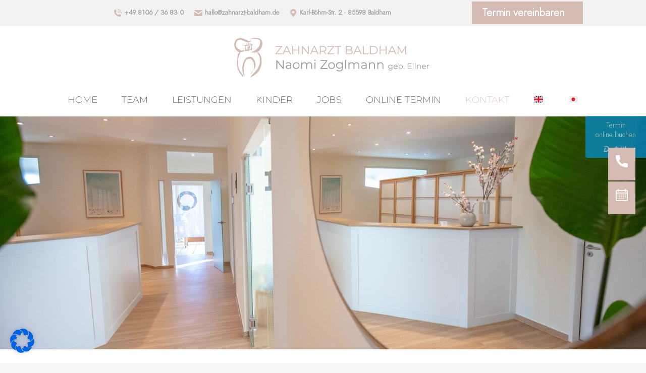

--- FILE ---
content_type: text/html; charset=UTF-8
request_url: https://www.zahnarzt-baldham.de/impressum/
body_size: 32468
content:
<!DOCTYPE html>
<!--[if !(IE 6) | !(IE 7) | !(IE 8)  ]><!-->
<html lang="de-DE" class="no-js">
<!--<![endif]-->
<head>
    <meta name="google-site-verification" content="4gf-whjA_ImogTOwLd_GwB_QNbu8UB-5nfw_rdIKtAw" />
    <meta charset="UTF-8" />
        <meta name="viewport" content="width=device-width, initial-scale=1, maximum-scale=1, user-scalable=0">
        <meta name="theme-color" content="#cdc2b8"/>    <link rel="profile" href="https://gmpg.org/xfn/11" />
            <script type="text/javascript">
            if (/Android|webOS|iPhone|iPad|iPod|BlackBerry|IEMobile|Opera Mini/i.test(navigator.userAgent)) {
                var originalAddEventListener = EventTarget.prototype.addEventListener,
                    oldWidth = window.innerWidth;

                EventTarget.prototype.addEventListener = function (eventName, eventHandler, useCapture) {
                    if (eventName === "resize") {
                        originalAddEventListener.call(this, eventName, function (event) {
                            if (oldWidth === window.innerWidth) {
                                return;
                            }
                            else if (oldWidth !== window.innerWidth) {
                                oldWidth = window.innerWidth;
                            }
                            if (eventHandler.handleEvent) {
                                eventHandler.handleEvent.call(this, event);
                            }
                            else {
                                eventHandler.call(this, event);
                            };
                        }, useCapture);
                    }
                    else {
                        originalAddEventListener.call(this, eventName, eventHandler, useCapture);
                    };
                };
            };
        </script>
		<meta name='robots' content='index, follow, max-image-preview:large, max-snippet:-1, max-video-preview:-1' />

	<!-- This site is optimized with the Yoast SEO plugin v20.0 - https://yoast.com/wordpress/plugins/seo/ -->
	<title>Kontakt Zahnarzt Naomi Ellner Baldham Vaterstetten</title>
	<link rel="canonical" href="https://www.zahnarzt-baldham.de/impressum/" />
	<meta property="og:locale" content="de_DE" />
	<meta property="og:type" content="article" />
	<meta property="og:title" content="Kontakt Zahnarzt Naomi Ellner Baldham Vaterstetten" />
	<meta property="og:url" content="https://www.zahnarzt-baldham.de/impressum/" />
	<meta property="og:site_name" content="Naomi Ellner" />
	<meta property="article:modified_time" content="2025-06-23T14:47:28+00:00" />
	<meta name="twitter:card" content="summary_large_image" />
	<meta name="twitter:label1" content="Geschätzte Lesezeit" />
	<meta name="twitter:data1" content="3 Minuten" />
	<script type="application/ld+json" class="yoast-schema-graph">{"@context":"https://schema.org","@graph":[{"@type":"WebPage","@id":"https://www.zahnarzt-baldham.de/impressum/","url":"https://www.zahnarzt-baldham.de/impressum/","name":"Kontakt Zahnarzt Naomi Ellner Baldham Vaterstetten","isPartOf":{"@id":"https://www.zahnarzt-baldham.de/#website"},"datePublished":"2022-08-05T11:24:43+00:00","dateModified":"2025-06-23T14:47:28+00:00","breadcrumb":{"@id":"https://www.zahnarzt-baldham.de/impressum/#breadcrumb"},"inLanguage":"de","potentialAction":[{"@type":"ReadAction","target":["https://www.zahnarzt-baldham.de/impressum/"]}]},{"@type":"BreadcrumbList","@id":"https://www.zahnarzt-baldham.de/impressum/#breadcrumb","itemListElement":[{"@type":"ListItem","position":1,"name":"Startseite","item":"https://www.zahnarzt-baldham.de/"},{"@type":"ListItem","position":2,"name":"Impressum"}]},{"@type":"WebSite","@id":"https://www.zahnarzt-baldham.de/#website","url":"https://www.zahnarzt-baldham.de/","name":"Naomi Ellner","description":"Zahnarzt Naomi Ellner Vaterstetten","potentialAction":[{"@type":"SearchAction","target":{"@type":"EntryPoint","urlTemplate":"https://www.zahnarzt-baldham.de/?s={search_term_string}"},"query-input":"required name=search_term_string"}],"inLanguage":"de"}]}</script>
	<!-- / Yoast SEO plugin. -->


<link rel='dns-prefetch' href='//www.zahnarzt-baldham.de' />
<link rel='dns-prefetch' href='//use.fontawesome.com' />
<link rel="alternate" type="application/rss+xml" title="Naomi Ellner &raquo; Feed" href="https://www.zahnarzt-baldham.de/feed/" />
<link rel="alternate" type="application/rss+xml" title="Naomi Ellner &raquo; Kommentar-Feed" href="https://www.zahnarzt-baldham.de/comments/feed/" />
<script type="text/javascript">
window._wpemojiSettings = {"baseUrl":"https:\/\/s.w.org\/images\/core\/emoji\/14.0.0\/72x72\/","ext":".png","svgUrl":"https:\/\/s.w.org\/images\/core\/emoji\/14.0.0\/svg\/","svgExt":".svg","source":{"concatemoji":"https:\/\/www.zahnarzt-baldham.de\/wp-includes\/js\/wp-emoji-release.min.js?ver=6.1.9"}};
/*! This file is auto-generated */
!function(e,a,t){var n,r,o,i=a.createElement("canvas"),p=i.getContext&&i.getContext("2d");function s(e,t){var a=String.fromCharCode,e=(p.clearRect(0,0,i.width,i.height),p.fillText(a.apply(this,e),0,0),i.toDataURL());return p.clearRect(0,0,i.width,i.height),p.fillText(a.apply(this,t),0,0),e===i.toDataURL()}function c(e){var t=a.createElement("script");t.src=e,t.defer=t.type="text/javascript",a.getElementsByTagName("head")[0].appendChild(t)}for(o=Array("flag","emoji"),t.supports={everything:!0,everythingExceptFlag:!0},r=0;r<o.length;r++)t.supports[o[r]]=function(e){if(p&&p.fillText)switch(p.textBaseline="top",p.font="600 32px Arial",e){case"flag":return s([127987,65039,8205,9895,65039],[127987,65039,8203,9895,65039])?!1:!s([55356,56826,55356,56819],[55356,56826,8203,55356,56819])&&!s([55356,57332,56128,56423,56128,56418,56128,56421,56128,56430,56128,56423,56128,56447],[55356,57332,8203,56128,56423,8203,56128,56418,8203,56128,56421,8203,56128,56430,8203,56128,56423,8203,56128,56447]);case"emoji":return!s([129777,127995,8205,129778,127999],[129777,127995,8203,129778,127999])}return!1}(o[r]),t.supports.everything=t.supports.everything&&t.supports[o[r]],"flag"!==o[r]&&(t.supports.everythingExceptFlag=t.supports.everythingExceptFlag&&t.supports[o[r]]);t.supports.everythingExceptFlag=t.supports.everythingExceptFlag&&!t.supports.flag,t.DOMReady=!1,t.readyCallback=function(){t.DOMReady=!0},t.supports.everything||(n=function(){t.readyCallback()},a.addEventListener?(a.addEventListener("DOMContentLoaded",n,!1),e.addEventListener("load",n,!1)):(e.attachEvent("onload",n),a.attachEvent("onreadystatechange",function(){"complete"===a.readyState&&t.readyCallback()})),(e=t.source||{}).concatemoji?c(e.concatemoji):e.wpemoji&&e.twemoji&&(c(e.twemoji),c(e.wpemoji)))}(window,document,window._wpemojiSettings);
</script>
<style type="text/css">
img.wp-smiley,
img.emoji {
	display: inline !important;
	border: none !important;
	box-shadow: none !important;
	height: 1em !important;
	width: 1em !important;
	margin: 0 0.07em !important;
	vertical-align: -0.1em !important;
	background: none !important;
	padding: 0 !important;
}
</style>
	<style id='cf-frontend-style-inline-css' type='text/css'>
@font-face {
	font-family: 'renner medium';
	font-weight: 400;
	font-display: auto;
	src: url('https://www.zahnarzt-baldham.de/wp-content/uploads/2020/01/renner-medium.otf') format('OpenType');
}
@font-face {
	font-family: 'renner bold';
	font-weight: 400;
	font-display: auto;
	src: url('https://www.zahnarzt-baldham.de/wp-content/uploads/2020/01/renner-medium.otf') format('OpenType');
}
@font-face {
	font-family: 'renner';
	font-weight: 400;
	font-display: auto;
	src: url('https://www.zahnarzt-baldham.de/wp-content/uploads/2020/01/renner-light.ttf') format('truetype');
}
</style>
<link rel='stylesheet' id='wp-block-library-css' href='https://www.zahnarzt-baldham.de/wp-includes/css/dist/block-library/style.min.css?ver=6.1.9' type='text/css' media='all' />
<style id='wp-block-library-theme-inline-css' type='text/css'>
.wp-block-audio figcaption{color:#555;font-size:13px;text-align:center}.is-dark-theme .wp-block-audio figcaption{color:hsla(0,0%,100%,.65)}.wp-block-audio{margin:0 0 1em}.wp-block-code{border:1px solid #ccc;border-radius:4px;font-family:Menlo,Consolas,monaco,monospace;padding:.8em 1em}.wp-block-embed figcaption{color:#555;font-size:13px;text-align:center}.is-dark-theme .wp-block-embed figcaption{color:hsla(0,0%,100%,.65)}.wp-block-embed{margin:0 0 1em}.blocks-gallery-caption{color:#555;font-size:13px;text-align:center}.is-dark-theme .blocks-gallery-caption{color:hsla(0,0%,100%,.65)}.wp-block-image figcaption{color:#555;font-size:13px;text-align:center}.is-dark-theme .wp-block-image figcaption{color:hsla(0,0%,100%,.65)}.wp-block-image{margin:0 0 1em}.wp-block-pullquote{border-top:4px solid;border-bottom:4px solid;margin-bottom:1.75em;color:currentColor}.wp-block-pullquote__citation,.wp-block-pullquote cite,.wp-block-pullquote footer{color:currentColor;text-transform:uppercase;font-size:.8125em;font-style:normal}.wp-block-quote{border-left:.25em solid;margin:0 0 1.75em;padding-left:1em}.wp-block-quote cite,.wp-block-quote footer{color:currentColor;font-size:.8125em;position:relative;font-style:normal}.wp-block-quote.has-text-align-right{border-left:none;border-right:.25em solid;padding-left:0;padding-right:1em}.wp-block-quote.has-text-align-center{border:none;padding-left:0}.wp-block-quote.is-large,.wp-block-quote.is-style-large,.wp-block-quote.is-style-plain{border:none}.wp-block-search .wp-block-search__label{font-weight:700}.wp-block-search__button{border:1px solid #ccc;padding:.375em .625em}:where(.wp-block-group.has-background){padding:1.25em 2.375em}.wp-block-separator.has-css-opacity{opacity:.4}.wp-block-separator{border:none;border-bottom:2px solid;margin-left:auto;margin-right:auto}.wp-block-separator.has-alpha-channel-opacity{opacity:1}.wp-block-separator:not(.is-style-wide):not(.is-style-dots){width:100px}.wp-block-separator.has-background:not(.is-style-dots){border-bottom:none;height:1px}.wp-block-separator.has-background:not(.is-style-wide):not(.is-style-dots){height:2px}.wp-block-table{margin:"0 0 1em 0"}.wp-block-table thead{border-bottom:3px solid}.wp-block-table tfoot{border-top:3px solid}.wp-block-table td,.wp-block-table th{word-break:normal}.wp-block-table figcaption{color:#555;font-size:13px;text-align:center}.is-dark-theme .wp-block-table figcaption{color:hsla(0,0%,100%,.65)}.wp-block-video figcaption{color:#555;font-size:13px;text-align:center}.is-dark-theme .wp-block-video figcaption{color:hsla(0,0%,100%,.65)}.wp-block-video{margin:0 0 1em}.wp-block-template-part.has-background{padding:1.25em 2.375em;margin-top:0;margin-bottom:0}
</style>
<style id='safe-svg-svg-icon-style-inline-css' type='text/css'>
.safe-svg-cover{text-align:center}.safe-svg-cover .safe-svg-inside{display:inline-block;max-width:100%}.safe-svg-cover svg{height:100%;max-height:100%;max-width:100%;width:100%}

</style>
<link rel='stylesheet' id='classic-theme-styles-css' href='https://www.zahnarzt-baldham.de/wp-includes/css/classic-themes.min.css?ver=1' type='text/css' media='all' />
<style id='global-styles-inline-css' type='text/css'>
body{--wp--preset--color--black: #000000;--wp--preset--color--cyan-bluish-gray: #abb8c3;--wp--preset--color--white: #FFF;--wp--preset--color--pale-pink: #f78da7;--wp--preset--color--vivid-red: #cf2e2e;--wp--preset--color--luminous-vivid-orange: #ff6900;--wp--preset--color--luminous-vivid-amber: #fcb900;--wp--preset--color--light-green-cyan: #7bdcb5;--wp--preset--color--vivid-green-cyan: #00d084;--wp--preset--color--pale-cyan-blue: #8ed1fc;--wp--preset--color--vivid-cyan-blue: #0693e3;--wp--preset--color--vivid-purple: #9b51e0;--wp--preset--color--accent: #cdc2b8;--wp--preset--color--dark-gray: #111;--wp--preset--color--light-gray: #767676;--wp--preset--gradient--vivid-cyan-blue-to-vivid-purple: linear-gradient(135deg,rgba(6,147,227,1) 0%,rgb(155,81,224) 100%);--wp--preset--gradient--light-green-cyan-to-vivid-green-cyan: linear-gradient(135deg,rgb(122,220,180) 0%,rgb(0,208,130) 100%);--wp--preset--gradient--luminous-vivid-amber-to-luminous-vivid-orange: linear-gradient(135deg,rgba(252,185,0,1) 0%,rgba(255,105,0,1) 100%);--wp--preset--gradient--luminous-vivid-orange-to-vivid-red: linear-gradient(135deg,rgba(255,105,0,1) 0%,rgb(207,46,46) 100%);--wp--preset--gradient--very-light-gray-to-cyan-bluish-gray: linear-gradient(135deg,rgb(238,238,238) 0%,rgb(169,184,195) 100%);--wp--preset--gradient--cool-to-warm-spectrum: linear-gradient(135deg,rgb(74,234,220) 0%,rgb(151,120,209) 20%,rgb(207,42,186) 40%,rgb(238,44,130) 60%,rgb(251,105,98) 80%,rgb(254,248,76) 100%);--wp--preset--gradient--blush-light-purple: linear-gradient(135deg,rgb(255,206,236) 0%,rgb(152,150,240) 100%);--wp--preset--gradient--blush-bordeaux: linear-gradient(135deg,rgb(254,205,165) 0%,rgb(254,45,45) 50%,rgb(107,0,62) 100%);--wp--preset--gradient--luminous-dusk: linear-gradient(135deg,rgb(255,203,112) 0%,rgb(199,81,192) 50%,rgb(65,88,208) 100%);--wp--preset--gradient--pale-ocean: linear-gradient(135deg,rgb(255,245,203) 0%,rgb(182,227,212) 50%,rgb(51,167,181) 100%);--wp--preset--gradient--electric-grass: linear-gradient(135deg,rgb(202,248,128) 0%,rgb(113,206,126) 100%);--wp--preset--gradient--midnight: linear-gradient(135deg,rgb(2,3,129) 0%,rgb(40,116,252) 100%);--wp--preset--duotone--dark-grayscale: url('#wp-duotone-dark-grayscale');--wp--preset--duotone--grayscale: url('#wp-duotone-grayscale');--wp--preset--duotone--purple-yellow: url('#wp-duotone-purple-yellow');--wp--preset--duotone--blue-red: url('#wp-duotone-blue-red');--wp--preset--duotone--midnight: url('#wp-duotone-midnight');--wp--preset--duotone--magenta-yellow: url('#wp-duotone-magenta-yellow');--wp--preset--duotone--purple-green: url('#wp-duotone-purple-green');--wp--preset--duotone--blue-orange: url('#wp-duotone-blue-orange');--wp--preset--font-size--small: 13px;--wp--preset--font-size--medium: 20px;--wp--preset--font-size--large: 36px;--wp--preset--font-size--x-large: 42px;--wp--preset--spacing--20: 0.44rem;--wp--preset--spacing--30: 0.67rem;--wp--preset--spacing--40: 1rem;--wp--preset--spacing--50: 1.5rem;--wp--preset--spacing--60: 2.25rem;--wp--preset--spacing--70: 3.38rem;--wp--preset--spacing--80: 5.06rem;}:where(.is-layout-flex){gap: 0.5em;}body .is-layout-flow > .alignleft{float: left;margin-inline-start: 0;margin-inline-end: 2em;}body .is-layout-flow > .alignright{float: right;margin-inline-start: 2em;margin-inline-end: 0;}body .is-layout-flow > .aligncenter{margin-left: auto !important;margin-right: auto !important;}body .is-layout-constrained > .alignleft{float: left;margin-inline-start: 0;margin-inline-end: 2em;}body .is-layout-constrained > .alignright{float: right;margin-inline-start: 2em;margin-inline-end: 0;}body .is-layout-constrained > .aligncenter{margin-left: auto !important;margin-right: auto !important;}body .is-layout-constrained > :where(:not(.alignleft):not(.alignright):not(.alignfull)){max-width: var(--wp--style--global--content-size);margin-left: auto !important;margin-right: auto !important;}body .is-layout-constrained > .alignwide{max-width: var(--wp--style--global--wide-size);}body .is-layout-flex{display: flex;}body .is-layout-flex{flex-wrap: wrap;align-items: center;}body .is-layout-flex > *{margin: 0;}:where(.wp-block-columns.is-layout-flex){gap: 2em;}.has-black-color{color: var(--wp--preset--color--black) !important;}.has-cyan-bluish-gray-color{color: var(--wp--preset--color--cyan-bluish-gray) !important;}.has-white-color{color: var(--wp--preset--color--white) !important;}.has-pale-pink-color{color: var(--wp--preset--color--pale-pink) !important;}.has-vivid-red-color{color: var(--wp--preset--color--vivid-red) !important;}.has-luminous-vivid-orange-color{color: var(--wp--preset--color--luminous-vivid-orange) !important;}.has-luminous-vivid-amber-color{color: var(--wp--preset--color--luminous-vivid-amber) !important;}.has-light-green-cyan-color{color: var(--wp--preset--color--light-green-cyan) !important;}.has-vivid-green-cyan-color{color: var(--wp--preset--color--vivid-green-cyan) !important;}.has-pale-cyan-blue-color{color: var(--wp--preset--color--pale-cyan-blue) !important;}.has-vivid-cyan-blue-color{color: var(--wp--preset--color--vivid-cyan-blue) !important;}.has-vivid-purple-color{color: var(--wp--preset--color--vivid-purple) !important;}.has-black-background-color{background-color: var(--wp--preset--color--black) !important;}.has-cyan-bluish-gray-background-color{background-color: var(--wp--preset--color--cyan-bluish-gray) !important;}.has-white-background-color{background-color: var(--wp--preset--color--white) !important;}.has-pale-pink-background-color{background-color: var(--wp--preset--color--pale-pink) !important;}.has-vivid-red-background-color{background-color: var(--wp--preset--color--vivid-red) !important;}.has-luminous-vivid-orange-background-color{background-color: var(--wp--preset--color--luminous-vivid-orange) !important;}.has-luminous-vivid-amber-background-color{background-color: var(--wp--preset--color--luminous-vivid-amber) !important;}.has-light-green-cyan-background-color{background-color: var(--wp--preset--color--light-green-cyan) !important;}.has-vivid-green-cyan-background-color{background-color: var(--wp--preset--color--vivid-green-cyan) !important;}.has-pale-cyan-blue-background-color{background-color: var(--wp--preset--color--pale-cyan-blue) !important;}.has-vivid-cyan-blue-background-color{background-color: var(--wp--preset--color--vivid-cyan-blue) !important;}.has-vivid-purple-background-color{background-color: var(--wp--preset--color--vivid-purple) !important;}.has-black-border-color{border-color: var(--wp--preset--color--black) !important;}.has-cyan-bluish-gray-border-color{border-color: var(--wp--preset--color--cyan-bluish-gray) !important;}.has-white-border-color{border-color: var(--wp--preset--color--white) !important;}.has-pale-pink-border-color{border-color: var(--wp--preset--color--pale-pink) !important;}.has-vivid-red-border-color{border-color: var(--wp--preset--color--vivid-red) !important;}.has-luminous-vivid-orange-border-color{border-color: var(--wp--preset--color--luminous-vivid-orange) !important;}.has-luminous-vivid-amber-border-color{border-color: var(--wp--preset--color--luminous-vivid-amber) !important;}.has-light-green-cyan-border-color{border-color: var(--wp--preset--color--light-green-cyan) !important;}.has-vivid-green-cyan-border-color{border-color: var(--wp--preset--color--vivid-green-cyan) !important;}.has-pale-cyan-blue-border-color{border-color: var(--wp--preset--color--pale-cyan-blue) !important;}.has-vivid-cyan-blue-border-color{border-color: var(--wp--preset--color--vivid-cyan-blue) !important;}.has-vivid-purple-border-color{border-color: var(--wp--preset--color--vivid-purple) !important;}.has-vivid-cyan-blue-to-vivid-purple-gradient-background{background: var(--wp--preset--gradient--vivid-cyan-blue-to-vivid-purple) !important;}.has-light-green-cyan-to-vivid-green-cyan-gradient-background{background: var(--wp--preset--gradient--light-green-cyan-to-vivid-green-cyan) !important;}.has-luminous-vivid-amber-to-luminous-vivid-orange-gradient-background{background: var(--wp--preset--gradient--luminous-vivid-amber-to-luminous-vivid-orange) !important;}.has-luminous-vivid-orange-to-vivid-red-gradient-background{background: var(--wp--preset--gradient--luminous-vivid-orange-to-vivid-red) !important;}.has-very-light-gray-to-cyan-bluish-gray-gradient-background{background: var(--wp--preset--gradient--very-light-gray-to-cyan-bluish-gray) !important;}.has-cool-to-warm-spectrum-gradient-background{background: var(--wp--preset--gradient--cool-to-warm-spectrum) !important;}.has-blush-light-purple-gradient-background{background: var(--wp--preset--gradient--blush-light-purple) !important;}.has-blush-bordeaux-gradient-background{background: var(--wp--preset--gradient--blush-bordeaux) !important;}.has-luminous-dusk-gradient-background{background: var(--wp--preset--gradient--luminous-dusk) !important;}.has-pale-ocean-gradient-background{background: var(--wp--preset--gradient--pale-ocean) !important;}.has-electric-grass-gradient-background{background: var(--wp--preset--gradient--electric-grass) !important;}.has-midnight-gradient-background{background: var(--wp--preset--gradient--midnight) !important;}.has-small-font-size{font-size: var(--wp--preset--font-size--small) !important;}.has-medium-font-size{font-size: var(--wp--preset--font-size--medium) !important;}.has-large-font-size{font-size: var(--wp--preset--font-size--large) !important;}.has-x-large-font-size{font-size: var(--wp--preset--font-size--x-large) !important;}
.wp-block-navigation a:where(:not(.wp-element-button)){color: inherit;}
:where(.wp-block-columns.is-layout-flex){gap: 2em;}
.wp-block-pullquote{font-size: 1.5em;line-height: 1.6;}
</style>
<link rel='stylesheet' id='contact-form-7-css' href='https://www.zahnarzt-baldham.de/wp-content/plugins/contact-form-7/includes/css/styles.css?ver=5.6.4' type='text/css' media='all' />
<link rel='stylesheet' id='rs-plugin-settings-css' href='https://www.zahnarzt-baldham.de/wp-content/plugins/revslider/public/assets/css/settings.css?ver=5.4.8.3' type='text/css' media='all' />
<style id='rs-plugin-settings-inline-css' type='text/css'>
#rs-demo-id {}
</style>
<link rel='stylesheet' id='wpsr_main_css-css' href='https://www.zahnarzt-baldham.de/wp-content/plugins/wp-socializer/public/css/wpsr.min.css?ver=5.2' type='text/css' media='all' />
<link rel='stylesheet' id='wpsr_sb_icon_css-css' href='https://use.fontawesome.com/releases/v5.12.0/css/all.css?ver=5.2' type='text/css' media='all' />
<link rel='stylesheet' id='borlabs-cookie-css' href='https://www.zahnarzt-baldham.de/wp-content/cache/borlabs-cookie/borlabs-cookie_1_de.css?ver=2.2.61-3' type='text/css' media='all' />
<link rel='stylesheet' id='js_composer_front-css' href='https://www.zahnarzt-baldham.de/wp-content/plugins/js_composer/assets/css/js_composer.min.css?ver=6.1' type='text/css' media='all' />
<link rel='stylesheet' id='dt-main-css' href='https://www.zahnarzt-baldham.de/wp-content/themes/dt-the7/css/main.min.css?ver=7.8.2' type='text/css' media='all' />
<style id='dt-main-inline-css' type='text/css'>
body #load {
  display: block;
  height: 100%;
  overflow: hidden;
  position: fixed;
  width: 100%;
  z-index: 9901;
  opacity: 1;
  visibility: visible;
  -webkit-transition: all .35s ease-out;
  transition: all .35s ease-out;
}
.load-wrap {
  width: 100%;
  height: 100%;
  background-position: center center;
  background-repeat: no-repeat;
  text-align: center;
}
.load-wrap > svg {
  position: absolute;
  top: 50%;
  left: 50%;
  -ms-transform: translate(-50%,-50%);
  -webkit-transform: translate(-50%,-50%);
  transform: translate(-50%,-50%);
}
#load {
  background-color: #ffffff;
}
.uil-default rect:not(.bk) {
  fill: rgba(51,51,51,0.25);
}
.uil-ring > path {
  fill: rgba(51,51,51,0.25);
}
.ring-loader .circle {
  fill: rgba(51,51,51,0.25);
}
.ring-loader .moving-circle {
  fill: #333333;
}
.uil-hourglass .glass {
  stroke: #333333;
}
.uil-hourglass .sand {
  fill: rgba(51,51,51,0.25);
}
.spinner-loader .load-wrap {
  background-image: url("data:image/svg+xml,%3Csvg width='75px' height='75px' xmlns='http://www.w3.org/2000/svg' viewBox='0 0 100 100' preserveAspectRatio='xMidYMid' class='uil-default'%3E%3Crect x='0' y='0' width='100' height='100' fill='none' class='bk'%3E%3C/rect%3E%3Crect  x='46.5' y='40' width='7' height='20' rx='5' ry='5' fill='rgba%2851%2C51%2C51%2C0.25%29' transform='rotate(0 50 50) translate(0 -30)'%3E  %3Canimate attributeName='opacity' from='1' to='0' dur='1s' begin='0s' repeatCount='indefinite'/%3E%3C/rect%3E%3Crect  x='46.5' y='40' width='7' height='20' rx='5' ry='5' fill='rgba%2851%2C51%2C51%2C0.25%29' transform='rotate(30 50 50) translate(0 -30)'%3E  %3Canimate attributeName='opacity' from='1' to='0' dur='1s' begin='0.08333333333333333s' repeatCount='indefinite'/%3E%3C/rect%3E%3Crect  x='46.5' y='40' width='7' height='20' rx='5' ry='5' fill='rgba%2851%2C51%2C51%2C0.25%29' transform='rotate(60 50 50) translate(0 -30)'%3E  %3Canimate attributeName='opacity' from='1' to='0' dur='1s' begin='0.16666666666666666s' repeatCount='indefinite'/%3E%3C/rect%3E%3Crect  x='46.5' y='40' width='7' height='20' rx='5' ry='5' fill='rgba%2851%2C51%2C51%2C0.25%29' transform='rotate(90 50 50) translate(0 -30)'%3E  %3Canimate attributeName='opacity' from='1' to='0' dur='1s' begin='0.25s' repeatCount='indefinite'/%3E%3C/rect%3E%3Crect  x='46.5' y='40' width='7' height='20' rx='5' ry='5' fill='rgba%2851%2C51%2C51%2C0.25%29' transform='rotate(120 50 50) translate(0 -30)'%3E  %3Canimate attributeName='opacity' from='1' to='0' dur='1s' begin='0.3333333333333333s' repeatCount='indefinite'/%3E%3C/rect%3E%3Crect  x='46.5' y='40' width='7' height='20' rx='5' ry='5' fill='rgba%2851%2C51%2C51%2C0.25%29' transform='rotate(150 50 50) translate(0 -30)'%3E  %3Canimate attributeName='opacity' from='1' to='0' dur='1s' begin='0.4166666666666667s' repeatCount='indefinite'/%3E%3C/rect%3E%3Crect  x='46.5' y='40' width='7' height='20' rx='5' ry='5' fill='rgba%2851%2C51%2C51%2C0.25%29' transform='rotate(180 50 50) translate(0 -30)'%3E  %3Canimate attributeName='opacity' from='1' to='0' dur='1s' begin='0.5s' repeatCount='indefinite'/%3E%3C/rect%3E%3Crect  x='46.5' y='40' width='7' height='20' rx='5' ry='5' fill='rgba%2851%2C51%2C51%2C0.25%29' transform='rotate(210 50 50) translate(0 -30)'%3E  %3Canimate attributeName='opacity' from='1' to='0' dur='1s' begin='0.5833333333333334s' repeatCount='indefinite'/%3E%3C/rect%3E%3Crect  x='46.5' y='40' width='7' height='20' rx='5' ry='5' fill='rgba%2851%2C51%2C51%2C0.25%29' transform='rotate(240 50 50) translate(0 -30)'%3E  %3Canimate attributeName='opacity' from='1' to='0' dur='1s' begin='0.6666666666666666s' repeatCount='indefinite'/%3E%3C/rect%3E%3Crect  x='46.5' y='40' width='7' height='20' rx='5' ry='5' fill='rgba%2851%2C51%2C51%2C0.25%29' transform='rotate(270 50 50) translate(0 -30)'%3E  %3Canimate attributeName='opacity' from='1' to='0' dur='1s' begin='0.75s' repeatCount='indefinite'/%3E%3C/rect%3E%3Crect  x='46.5' y='40' width='7' height='20' rx='5' ry='5' fill='rgba%2851%2C51%2C51%2C0.25%29' transform='rotate(300 50 50) translate(0 -30)'%3E  %3Canimate attributeName='opacity' from='1' to='0' dur='1s' begin='0.8333333333333334s' repeatCount='indefinite'/%3E%3C/rect%3E%3Crect  x='46.5' y='40' width='7' height='20' rx='5' ry='5' fill='rgba%2851%2C51%2C51%2C0.25%29' transform='rotate(330 50 50) translate(0 -30)'%3E  %3Canimate attributeName='opacity' from='1' to='0' dur='1s' begin='0.9166666666666666s' repeatCount='indefinite'/%3E%3C/rect%3E%3C/svg%3E");
}
.ring-loader .load-wrap {
  background-image: url("data:image/svg+xml,%3Csvg xmlns='http://www.w3.org/2000/svg' viewBox='0 0 32 32' width='72' height='72' fill='rgba%2851%2C51%2C51%2C0.25%29'%3E   %3Cpath opacity='.25' d='M16 0 A16 16 0 0 0 16 32 A16 16 0 0 0 16 0 M16 4 A12 12 0 0 1 16 28 A12 12 0 0 1 16 4'/%3E   %3Cpath d='M16 0 A16 16 0 0 1 32 16 L28 16 A12 12 0 0 0 16 4z'%3E     %3CanimateTransform attributeName='transform' type='rotate' from='0 16 16' to='360 16 16' dur='0.8s' repeatCount='indefinite' /%3E   %3C/path%3E %3C/svg%3E");
}
.hourglass-loader .load-wrap {
  background-image: url("data:image/svg+xml,%3Csvg xmlns='http://www.w3.org/2000/svg' viewBox='0 0 32 32' width='72' height='72' fill='rgba%2851%2C51%2C51%2C0.25%29'%3E   %3Cpath transform='translate(2)' d='M0 12 V20 H4 V12z'%3E      %3Canimate attributeName='d' values='M0 12 V20 H4 V12z; M0 4 V28 H4 V4z; M0 12 V20 H4 V12z; M0 12 V20 H4 V12z' dur='1.2s' repeatCount='indefinite' begin='0' keytimes='0;.2;.5;1' keySplines='0.2 0.2 0.4 0.8;0.2 0.6 0.4 0.8;0.2 0.8 0.4 0.8' calcMode='spline'  /%3E   %3C/path%3E   %3Cpath transform='translate(8)' d='M0 12 V20 H4 V12z'%3E     %3Canimate attributeName='d' values='M0 12 V20 H4 V12z; M0 4 V28 H4 V4z; M0 12 V20 H4 V12z; M0 12 V20 H4 V12z' dur='1.2s' repeatCount='indefinite' begin='0.2' keytimes='0;.2;.5;1' keySplines='0.2 0.2 0.4 0.8;0.2 0.6 0.4 0.8;0.2 0.8 0.4 0.8' calcMode='spline'  /%3E   %3C/path%3E   %3Cpath transform='translate(14)' d='M0 12 V20 H4 V12z'%3E     %3Canimate attributeName='d' values='M0 12 V20 H4 V12z; M0 4 V28 H4 V4z; M0 12 V20 H4 V12z; M0 12 V20 H4 V12z' dur='1.2s' repeatCount='indefinite' begin='0.4' keytimes='0;.2;.5;1' keySplines='0.2 0.2 0.4 0.8;0.2 0.6 0.4 0.8;0.2 0.8 0.4 0.8' calcMode='spline' /%3E   %3C/path%3E   %3Cpath transform='translate(20)' d='M0 12 V20 H4 V12z'%3E     %3Canimate attributeName='d' values='M0 12 V20 H4 V12z; M0 4 V28 H4 V4z; M0 12 V20 H4 V12z; M0 12 V20 H4 V12z' dur='1.2s' repeatCount='indefinite' begin='0.6' keytimes='0;.2;.5;1' keySplines='0.2 0.2 0.4 0.8;0.2 0.6 0.4 0.8;0.2 0.8 0.4 0.8' calcMode='spline' /%3E   %3C/path%3E   %3Cpath transform='translate(26)' d='M0 12 V20 H4 V12z'%3E     %3Canimate attributeName='d' values='M0 12 V20 H4 V12z; M0 4 V28 H4 V4z; M0 12 V20 H4 V12z; M0 12 V20 H4 V12z' dur='1.2s' repeatCount='indefinite' begin='0.8' keytimes='0;.2;.5;1' keySplines='0.2 0.2 0.4 0.8;0.2 0.6 0.4 0.8;0.2 0.8 0.4 0.8' calcMode='spline' /%3E   %3C/path%3E %3C/svg%3E");
}

</style>
<link rel='stylesheet' id='the7-font-css' href='https://www.zahnarzt-baldham.de/wp-content/themes/dt-the7/fonts/icomoon-the7-font/icomoon-the7-font.min.css?ver=7.8.2' type='text/css' media='all' />
<link rel='stylesheet' id='dt-fontello-css' href='https://www.zahnarzt-baldham.de/wp-content/themes/dt-the7/fonts/fontello/css/fontello.min.css?ver=7.8.2' type='text/css' media='all' />
<link rel='stylesheet' id='the7pt-static-css' href='https://www.zahnarzt-baldham.de/wp-content/plugins/dt-the7-core/assets/css/post-type.min.css?ver=7.8.2' type='text/css' media='all' />
<link rel='stylesheet' id='dt-custom-css' href='https://www.zahnarzt-baldham.de/wp-content/uploads/the7-css/custom.css?ver=1bd674722140' type='text/css' media='all' />
<link rel='stylesheet' id='dt-media-css' href='https://www.zahnarzt-baldham.de/wp-content/uploads/the7-css/media.css?ver=1bd674722140' type='text/css' media='all' />
<link rel='stylesheet' id='the7-mega-menu-css' href='https://www.zahnarzt-baldham.de/wp-content/uploads/the7-css/mega-menu.css?ver=1bd674722140' type='text/css' media='all' />
<link rel='stylesheet' id='the7-elements-albums-portfolio-css' href='https://www.zahnarzt-baldham.de/wp-content/uploads/the7-css/the7-elements-albums-portfolio.css?ver=1bd674722140' type='text/css' media='all' />
<link rel='stylesheet' id='the7-elements-css' href='https://www.zahnarzt-baldham.de/wp-content/uploads/the7-css/post-type-dynamic.css?ver=1bd674722140' type='text/css' media='all' />
<link rel='stylesheet' id='style-css' href='https://www.zahnarzt-baldham.de/wp-content/themes/dt-the7-child/style.css?ver=7.8.2' type='text/css' media='all' />
<script type='text/javascript' src='https://www.zahnarzt-baldham.de/wp-includes/js/jquery/jquery.min.js?ver=3.6.1' id='jquery-core-js'></script>
<script type='text/javascript' src='https://www.zahnarzt-baldham.de/wp-includes/js/jquery/jquery-migrate.min.js?ver=3.3.2' id='jquery-migrate-js'></script>
<script type='text/javascript' src='https://www.zahnarzt-baldham.de/wp-content/plugins/revslider/public/assets/js/jquery.themepunch.tools.min.js?ver=5.4.8.3' id='tp-tools-js'></script>
<script type='text/javascript' src='https://www.zahnarzt-baldham.de/wp-content/plugins/revslider/public/assets/js/jquery.themepunch.revolution.min.js?ver=5.4.8.3' id='revmin-js'></script>
<script type='text/javascript' id='dt-above-fold-js-extra'>
/* <![CDATA[ */
var dtLocal = {"themeUrl":"https:\/\/www.zahnarzt-baldham.de\/wp-content\/themes\/dt-the7","passText":"Um diesen gesch\u00fctzten Eintrag anzusehen, geben Sie bitte das Passwort ein:","moreButtonText":{"loading":"Lade...","loadMore":"Mehr laden"},"postID":"1679","ajaxurl":"https:\/\/www.zahnarzt-baldham.de\/wp-admin\/admin-ajax.php","REST":{"baseUrl":"https:\/\/www.zahnarzt-baldham.de\/wp-json\/the7\/v1","endpoints":{"sendMail":"\/send-mail"}},"contactMessages":{"required":"One or more fields have an error. Please check and try again.","terms":"Please accept the privacy policy.","fillTheCaptchaError":"Please, fill the captcha."},"captchaSiteKey":"","ajaxNonce":"d1357a2053","pageData":{"type":"page","template":"page","layout":null},"themeSettings":{"smoothScroll":"off","lazyLoading":false,"accentColor":{"mode":"solid","color":"#cdc2b8"},"desktopHeader":{"height":180},"floatingHeader":{"showAfter":94,"showMenu":true,"height":120,"logo":{"showLogo":true,"html":"<img class=\" preload-me\" src=\"https:\/\/www.zahnarzt-baldham.de\/wp-content\/uploads\/2023\/07\/zahnarzt-baldham-vaterstetten-logo-07-2023.svg\" srcset=\"https:\/\/www.zahnarzt-baldham.de\/wp-content\/uploads\/2023\/07\/zahnarzt-baldham-vaterstetten-logo-07-2023.svg 1279.7w, https:\/\/www.zahnarzt-baldham.de\/wp-content\/uploads\/2023\/07\/zahnarzt-baldham-vaterstetten-logo-07-2023.svg 1279.7w\" width=\"1279\" height=\"300\"   sizes=\"1279.7px\" alt=\"Naomi Ellner\" \/>","url":"https:\/\/www.zahnarzt-baldham.de\/"}},"topLine":{"floatingTopLine":{"logo":{"showLogo":false,"html":""}}},"mobileHeader":{"firstSwitchPoint":1024,"secondSwitchPoint":1024,"firstSwitchPointHeight":60,"secondSwitchPointHeight":60},"stickyMobileHeaderFirstSwitch":{"logo":{"html":"<img class=\" preload-me\" src=\"https:\/\/www.zahnarzt-baldham.de\/wp-content\/uploads\/2023\/07\/zahnarzt-baldham-vaterstetten-logo-07-2023.svg\" srcset=\"https:\/\/www.zahnarzt-baldham.de\/wp-content\/uploads\/2023\/07\/zahnarzt-baldham-vaterstetten-logo-07-2023.svg 1279.7w, https:\/\/www.zahnarzt-baldham.de\/wp-content\/uploads\/2023\/07\/zahnarzt-baldham-vaterstetten-logo-07-2023.svg 1279.7w\" width=\"1279\" height=\"300\"   sizes=\"1279.7px\" alt=\"Naomi Ellner\" \/>"}},"stickyMobileHeaderSecondSwitch":{"logo":{"html":"<img class=\" preload-me\" src=\"https:\/\/www.zahnarzt-baldham.de\/wp-content\/uploads\/2023\/07\/zahnarzt-baldham-vaterstetten-logo-07-2023.svg\" srcset=\"https:\/\/www.zahnarzt-baldham.de\/wp-content\/uploads\/2023\/07\/zahnarzt-baldham-vaterstetten-logo-07-2023.svg 1279.7w, https:\/\/www.zahnarzt-baldham.de\/wp-content\/uploads\/2023\/07\/zahnarzt-baldham-vaterstetten-logo-07-2023.svg 1279.7w\" width=\"1279\" height=\"300\"   sizes=\"1279.7px\" alt=\"Naomi Ellner\" \/>"}},"content":{"textColor":"#666666","headerColor":"#93736a"},"sidebar":{"switchPoint":990},"boxedWidth":"1280px","stripes":{"stripe1":{"textColor":"#787d85","headerColor":"#3b3f4a"},"stripe2":{"textColor":"#8b9199","headerColor":"#ffffff"},"stripe3":{"textColor":"#ffffff","headerColor":"#ffffff"}}},"VCMobileScreenWidth":"768"};
var dtShare = {"shareButtonText":{"facebook":"Share on Facebook","twitter":"Tweet","pinterest":"Pin it","linkedin":"Share on Linkedin","whatsapp":"Share on Whatsapp"},"overlayOpacity":"85"};
/* ]]> */
</script>
<script type='text/javascript' src='https://www.zahnarzt-baldham.de/wp-content/themes/dt-the7/js/above-the-fold.min.js?ver=7.8.2' id='dt-above-fold-js'></script>
<link rel="https://api.w.org/" href="https://www.zahnarzt-baldham.de/wp-json/" /><link rel="alternate" type="application/json" href="https://www.zahnarzt-baldham.de/wp-json/wp/v2/pages/1679" /><link rel="EditURI" type="application/rsd+xml" title="RSD" href="https://www.zahnarzt-baldham.de/xmlrpc.php?rsd" />
<link rel="wlwmanifest" type="application/wlwmanifest+xml" href="https://www.zahnarzt-baldham.de/wp-includes/wlwmanifest.xml" />
<meta name="generator" content="WordPress 6.1.9" />
<link rel='shortlink' href='https://www.zahnarzt-baldham.de/?p=1679' />
<link rel="alternate" type="application/json+oembed" href="https://www.zahnarzt-baldham.de/wp-json/oembed/1.0/embed?url=https%3A%2F%2Fwww.zahnarzt-baldham.de%2Fimpressum%2F" />
<link rel="alternate" type="text/xml+oembed" href="https://www.zahnarzt-baldham.de/wp-json/oembed/1.0/embed?url=https%3A%2F%2Fwww.zahnarzt-baldham.de%2Fimpressum%2F&#038;format=xml" />
<meta name="generator" content="Powered by WPBakery Page Builder - drag and drop page builder for WordPress."/>
<meta name="generator" content="Powered by Slider Revolution 5.4.8.3 - responsive, Mobile-Friendly Slider Plugin for WordPress with comfortable drag and drop interface." />
<script type="text/javascript">
document.addEventListener("DOMContentLoaded", function(event) { 
	var load = document.getElementById("load");
	if(!load.classList.contains('loader-removed')){
		var removeLoading = setTimeout(function() {
			load.className += " loader-removed";
		}, 300);
	}
});
</script>
		<link rel="icon" href="https://www.zahnarzt-baldham.de/wp-content/uploads/2022/10/naomi-ellner-favicon.png" type="image/png" sizes="16x16"/><link rel="icon" href="https://www.zahnarzt-baldham.de/wp-content/uploads/2022/10/naomi-ellner-favicon.png" type="image/png" sizes="32x32"/><script type="text/javascript">function setREVStartSize(e){									
						try{ e.c=jQuery(e.c);var i=jQuery(window).width(),t=9999,r=0,n=0,l=0,f=0,s=0,h=0;
							if(e.responsiveLevels&&(jQuery.each(e.responsiveLevels,function(e,f){f>i&&(t=r=f,l=e),i>f&&f>r&&(r=f,n=e)}),t>r&&(l=n)),f=e.gridheight[l]||e.gridheight[0]||e.gridheight,s=e.gridwidth[l]||e.gridwidth[0]||e.gridwidth,h=i/s,h=h>1?1:h,f=Math.round(h*f),"fullscreen"==e.sliderLayout){var u=(e.c.width(),jQuery(window).height());if(void 0!=e.fullScreenOffsetContainer){var c=e.fullScreenOffsetContainer.split(",");if (c) jQuery.each(c,function(e,i){u=jQuery(i).length>0?u-jQuery(i).outerHeight(!0):u}),e.fullScreenOffset.split("%").length>1&&void 0!=e.fullScreenOffset&&e.fullScreenOffset.length>0?u-=jQuery(window).height()*parseInt(e.fullScreenOffset,0)/100:void 0!=e.fullScreenOffset&&e.fullScreenOffset.length>0&&(u-=parseInt(e.fullScreenOffset,0))}f=u}else void 0!=e.minHeight&&f<e.minHeight&&(f=e.minHeight);e.c.closest(".rev_slider_wrapper").css({height:f})					
						}catch(d){console.log("Failure at Presize of Slider:"+d)}						
					};</script>
		<style type="text/css" id="wp-custom-css">
			/*contact form*/

#responsive-form{
	max-width:600px /*-- change this to get your desired form width --*/;
	margin:0 auto;
        width:100%;
}
.form-row{
	width: 100%;
}
.column-half, .column-full{
	float: left;
	position: relative;
	padding: 0.65rem;
	width:100%;
	-webkit-box-sizing: border-box;
        -moz-box-sizing: border-box;
        box-sizing: border-box
}
.clearfix:after {
	content: "";
	display: table;
	clear: both;
}

/**---------------- Media query ----------------**/
@media only screen and (min-width: 48em) { 
	.column-half{
		width: 50%;
	}
}
b {
	color: #000000!important;
	}
strong {
	color: #000000!important;
	}


.h2-weiss h2 {
	color: #ffffff;!important
	}

.hr-thin.style-line {
    width: 3%;
    border-color: #d3bab2!important;
    border-top-width: 10px;
}

html, body, body.page, .wf-container > * {
    font: normal  21px / 35px "Roboto 100", Helvetica, Arial, Verdana, sans-serif;
    word-spacing: normal;
    color: #ffffff;
}

table {
    font-family: renner !important;
}

.abstand-box {
	margin-bottom: 0px!important;
	
}




.branding > a,
.mobile-branding > a {
	background: url(https://www.zahnarzt-baldham.de/wp-content/uploads/2025/06/zahnarzt-baldham-vaterstetten-logo-06-2025.svg) no-repeat;
    background-position: center;
    background-size: contain;
}
.branding > a img,
.mobile-branding > a img {
	opacity:0 !important;
}		</style>
		<style type="text/css" data-type="vc_custom-css">.sub-head-one{
    font-family: Futura PT;
    font-size: 25px;
    line-height: 28px;
    /* or 112% */
    
    text-transform: uppercase;
    
    color: #9A8C85;
}

.sub-para-one{
    font-family: Futura PT;
    font-size: 18px;
    line-height: 35px;
    /* or 194% */
    
    
    color: #666666;
}

.cont-para{
    padding:50px;
}
.sub-head-two{
    font-family: Futura PT;
    font-size: 24px;
    line-height: 31px;
    font-weight: 100!important;

    
    color: #9A8C85;
}

.sub-para-two{
    font-family: Futura PT;
    font-size: 18px;
    line-height: 35px;
    /* or 194% */
    
    
    /* paragraph text; */
    
    color: #666666;
}
@media screen and (min-width:768px){
.sect-img{
    padding: 67px;
}
}

.head-main{
    font-family: Futura PT;
    font-size: 24px;
    line-height: 31px;
    /* identical to box height */
    
    
    color: #9A8C85;
}
/*********************************************************/
.el-second-sections-title{
    font-weight: 450;
    font-size: 24px;
    line-height: 35px;
    color: #FFFFFF;
    padding: 15px 30px 0px 30px;
}
.el-second-sections-description{
    font-style: normal;
    font-weight: normal;
    font-size: 16px;
    line-height: 30px;
    color: #FFFFFF;
    padding: 0px 30px 15px 30px;
}
.el-second-section.third-col .el-second-sections-title,
.el-second-section.third-col .el-second-sections-description{
color: #7A6D64;
}
h2.wpb_heading.wpb_singleimage_heading {
    position: absolute;
    margin: auto;
    bottom: 25%;
    width: 95%;
    color: #fff;
    font-size: 18px;
    line-height: 28px;
    background: rgba(0,0,0,0.6);
    z-index:1;
}</style><style type="text/css" data-type="vc_shortcodes-custom-css">.vc_custom_1643808254510{background-position: center !important;background-repeat: no-repeat !important;background-size: cover !important;}.vc_custom_1653471367396{background-color: #999999 !important;}.vc_custom_1659699004200{margin-bottom: 15px !important;}.vc_custom_1578394197574{margin-top: 0px !important;padding-top: 0px !important;padding-left: 0px !important;}.vc_custom_1578394197574{margin-top: 0px !important;padding-top: 0px !important;padding-left: 0px !important;}.vc_custom_1653471357575{background-color: #999999 !important;}.vc_custom_1653471335986{margin-bottom: 0px !important;}.vc_custom_1626433094540{margin-bottom: 15px !important;}</style><noscript><style> .wpb_animate_when_almost_visible { opacity: 1; }</style></noscript><style id='the7-custom-inline-css' type='text/css'>
.sub-nav .menu-item i.fa,
.sub-nav .menu-item i.fas,
.sub-nav .menu-item i.far,
.sub-nav .menu-item i.fab {
	text-align: center;
	width: 1.25em;

}


.main-nav > li > a .menu-text {
font: normal bold 18px / 22px ;
text-transform: none;
font-family: montserrat !important;
font-weight: 200 !important;
text-transform: uppercase !important;



}


.sub-nav > li > a .menu-text {
font: normal bold 18px / 22px ;
text-transform: none;
font-family: montserrat !important;
font-weight: 200 !important;
text-transform: uppercase !important;



}




/* footer style */
.el-footer-social-icons {
    display: inline-flex;
}
.el-footer-social-icon {
    padding: 0 25px;
}
.el-footer-map-section input.wpcf7-form-control.wpcf7-text.wpcf7-validates-as-required {
    height: 60px;
}

input.wpcf7-form-control.wpcf7-submit {
    font-weight: 500 !important;
    font-size: 20px !important;
    padding: 10px 40px !important;
    margin-top: 10px;
	  box-shadow: 0px 11px 11px rgba(0, 0, 0, 0.08);
}
/*8.1.2020 - font style*/
html, body, p, ul, li, span{
    font-family: renner !important;
}
h1, h2, h3, h4, h5, h6 {
	font-family: Montserrat !important;
		font-weight: 200 !important;
	    text-transform: uppercase !important;


}

h1  {
		font-size: 28pt !important; line-height: 35pt!important;

}
/* Menu style */
.main-nav > li:not(.wpml-ls-item) > a .menu-text {
/* 	font-family: renner medium !important; */
	font-weight:900;
}
/*  */
@media screen and (max-width:990px){
.show-mobile-logo .mobile-branding img.mobile-logo, .show-mobile-logo.show-device-logo .mobile-branding img.mobile-logo, .show-device-logo .mobile-branding img{
	    max-width: 50%;
}
}
/*6.3.2020  */
/*********************************************************/
.el-second-sections-title{
    font-weight: 450;
    font-size: 24px;
    line-height: 35px;
    color: #FFFFFF;
    padding: 0px 30px 30px 10px;
	  margin-bottom:0;
}
.el-second-sections-description{
    font-style: normal;
    font-weight: normal;
    font-size: 16px;
    line-height: 30px;
    color: #FFFFFF;
    padding: 0px 30px 30px 10px;
}
.el-second-section.third-col .el-second-sections-title,
.el-second-section.third-col .el-second-sections-description{
color: #7A6D64;
}
.el-privatpraxis-cols {
    background: url(https://www.zahnarzt-baldham.de/wp-content/uploads/2020/01/1.png);
    /* background-position: center; */
    background-size: contain;
    background-repeat: no-repeat;
/* 	  width: auto; */
}
.el-sprechzeiten-cols {
    background: url(https://www.zahnarzt-baldham.de/wp-content/uploads/2020/01/2.png);
    /* background-position: center; */
    background-size: contain;
    background-repeat: no-repeat;
/* 	  width: auto; */
}
.el-kontakt-cols {
    background: url(https://www.zahnarzt-baldham.de/wp-content/uploads/2020/01/3.png);
    /* background-position: center; */
    background-size: contain;
    background-repeat: no-repeat;
/* 	  width: auto; */
}
@media screen and (max-width:768px){
	.el-privatpraxis-cols, .el-sprechzeiten-cols, .el-kontakt-cols{
		background-size:cover;
		margin-bottom:20px;
	}	
}
/*11.03.2020 - logo setting  */
.sticky-off .branding a img, .sticky-off .branding img {
    height: 125px;
}
.sticky-on .branding a img, .sticky-on .branding img {
    height: 35px;
    width: auto;
}

.mobile-header-bar .mobile-branding img {
    height: 55px;
}
/*Topbar center  */
.left-widgets.mini-widgets {
/*     width: 100%; */
/*     display: block; */
/*     text-align: center; */
}
/*  */
h2.wpb_heading.wpb_singleimage_heading{
	font-family: renner !important;
}

/*shortcode style  */
@media screen and (min-width:768px){
.ell-schwerpunkte-img-row .vc_column-inner {
    padding-right: 0;
    padding-bottom: 15px;
}
}
@media screen and (max-width:768px){
	h2.wpb_heading.wpb_singleimage_heading {
    width: 92.5%;
	}
.ell-schwerpunkte-img-row .vc_column-inner {
    padding-bottom: 15px;
}
}

/* 12.03.2020 - floating icon style */
.ell-flating-icon {
    background: #d3bab2;
    padding: 15px;
    margin-bottom: 2px;
}
.wpsr-sb-close {
    display: none !important;
}
@media screen and (max-width:800px){
	.wpsr-sb-vl.wpsr-sb-simple-ns {
    display: inline-table;
    top: 65% !important;
    padding-top: 0 !important;
    border: none;
		background: transparent !important;
}
	a.ell-top-float-button {
		display:none;
	}
}
/*End floating icon 	 */
	
/* contact form style	 */
	span.wpcf7-list-item-label {
    font-size: 16px !important;
}
/* 27.03.2020 floating icon	 */
@media screen and (min-width:800px){
.ell-flating-icon.tel.cal {
}
	.wpsr-sb-vl{
		max-width: 220px;
	}
	.ell-floating {
    max-width: 82px;
		position: relative;
/*     left: 125px; */
}
	a.ell-top-float-button {
    position: relative;
    top: -230px;
/*     right: 150px;  */
		background: #93014a;
		color:#fff;
		text-decoration:none;
		padding:10px 20px;
}
}
@media screen and (min-width:1060px) and (max-width:1420px){
	a.ell-top-float-button{
/* 		right:15px; */
	}
}
@media screen and (min-width:1140px) and (max-width:1200px){
	a.ell-top-float-button{
/* 		top:-410px; */
	}
}
@media screen and (min-width:1050px){
	a.ell-top-float-button {
/* 		top:-240px; */
	}
	
}


@media screen and (min-width:1150px){
	a.ell-top-float-button {
/* 		top:-220px; */
	}
	
}

@media screen and (min-width:1248px){
	a.ell-top-float-button {
/* 		top:-250px; */
	}
	@media screen and (-webkit-min-device-pixel-ratio:0)
  and (min-resolution:.001dpcm) {
/*     a.ell-top-float-button{top:-240px;}  */
}
	@media not all and (min-resolution:.001dpcm) { @media {

.safari_only, a.ell-top-float-button {
/* 		top:-270px; */
	}
}}
	
}

@media screen and (min-width:1440px){
	a.ell-top-float-button {
/* 		top:-302px; */
	}
	@media screen and (-webkit-min-device-pixel-ratio:0)
  and (min-resolution:.001dpcm) {
/*     a.ell-top-float-button{top:-296px;}  */
}
@media not all and (min-resolution:.001dpcm) { @media {

.safari_only, a.ell-top-float-button {
/* 		top:-320px; */
	}
}}
	
}

@media screen and (min-width:1820px){
	a.ell-top-float-button {
/* 		top:-390px; */
	}
	
}

@media screen and (min-width:2200px){
	a.ell-top-float-button {
/* 		top:-520px; */
	}
	@media not all and (min-resolution:.001dpcm) { @media {

.safari_only, a.ell-top-float-button {
/* 		top:-470px; */
	}
}}
}

/*23.04.2020 - footer background  */
#footer.solid-bg {
    background-size: 102%;
}
@media screen and (max-width:768px){
	#footer.solid-bg {
    background-size: cover;
}
	.footer-desktop-space {
    display: none;
}
}
/*1.5.2020 - new sticky button  */
.sticky-off .ell-top-float-buttons {
    display: none;
}
a.ell-top-float-buttons, a.ell-top-float-buttonss {
    background: #93014a;
    color: #fff;
    padding: 7px 20px;
    text-decoration: none !important;
	  font-size: 21px;
    line-height: 31px;
	  color:#fff !important;
}
@media screen and (min-width:1370px){ 
a.ell-top-float-buttons{  
	 position: relative;
   right: 55px;
}
}
a.ell-top-float-buttonss {
    position: relative;
    left: 100px;
	  width:180px;
		display:flex;
}
.wpcf7-form-control.wpcf7-submit {
background: #93736a!important;
}


a.ell-top-float-buttons, a.ell-top-float-buttonss {
    background: #d3bab2!important;
    
}


.ell-flating-icon {
    background: #d3bab2;
   
}


@media screen and (max-width:768px){
.bildkachel {
    min-height: 400px;
}
}


@media screen and (max-width:768px){
.textpadding {
    padding: 0px!important;
}
}


@media screen and (max-width:768px){
h1 {
    font-size: 23px!important; letter-spacing:-1px!important;
}
}



.boxzilla {
    position: relative;
  left: 3000px;
}





@media screen and (max-width:767px){
.boxzilla {
	top:150px!important;
}

}


</style>
    <style>
        /* cyrillic-ext */
        @font-face {
          font-family: 'Roboto';
          font-style: normal;
          font-weight: 100;
          src: url(https://www.zahnarzt-baldham.de/wp-content/themes/dt-the7/fonts/Roboto/KFOkCnqEu92Fr1MmgVxFIzIFKw.woff2) format('woff2');
          unicode-range: U+0460-052F, U+1C80-1C88, U+20B4, U+2DE0-2DFF, U+A640-A69F, U+FE2E-FE2F;
        }
        /* cyrillic */
        @font-face {
          font-family: 'Roboto';
          font-style: normal;
          font-weight: 100;
          src: url(https://www.zahnarzt-baldham.de/wp-content/themes/dt-the7/fonts/Roboto/KFOkCnqEu92Fr1MmgVxMIzIFKw.woff2) format('woff2');
          unicode-range: U+0301, U+0400-045F, U+0490-0491, U+04B0-04B1, U+2116;
        }
        /* greek-ext */
        @font-face {
          font-family: 'Roboto';
          font-style: normal;
          font-weight: 100;
          src: url(https://www.zahnarzt-baldham.de/wp-content/themes/dt-the7/fonts/Roboto/KFOkCnqEu92Fr1MmgVxEIzIFKw.woff2) format('woff2');
          unicode-range: U+1F00-1FFF;
        }
        /* greek */
        @font-face {
          font-family: 'Roboto';
          font-style: normal;
          font-weight: 100;
          src: url(https://www.zahnarzt-baldham.de/wp-content/themes/dt-the7/fonts/Roboto/KFOkCnqEu92Fr1MmgVxLIzIFKw.woff2) format('woff2');
          unicode-range: U+0370-03FF;
        }
        /* vietnamese */
        @font-face {
          font-family: 'Roboto';
          font-style: normal;
          font-weight: 100;
          src: url(https://www.zahnarzt-baldham.de/wp-content/themes/dt-the7/fonts/Roboto/KFOkCnqEu92Fr1MmgVxHIzIFKw.woff2) format('woff2');
          unicode-range: U+0102-0103, U+0110-0111, U+0128-0129, U+0168-0169, U+01A0-01A1, U+01AF-01B0, U+1EA0-1EF9, U+20AB;
        }
        /* latin-ext */
        @font-face {
          font-family: 'Roboto';
          font-style: normal;
          font-weight: 100;
          src: url(https://www.zahnarzt-baldham.de/wp-content/themes/dt-the7/fonts/Roboto/KFOkCnqEu92Fr1MmgVxGIzIFKw.woff2) format('woff2');
          unicode-range: U+0100-024F, U+0259, U+1E00-1EFF, U+2020, U+20A0-20AB, U+20AD-20CF, U+2113, U+2C60-2C7F, U+A720-A7FF;
        }
        /* latin */
        @font-face {
          font-family: 'Roboto';
          font-style: normal;
          font-weight: 100;
          src: url(https://www.zahnarzt-baldham.de/wp-content/themes/dt-the7/fonts/Roboto/KFOkCnqEu92Fr1MmgVxIIzI.woff2) format('woff2');
          unicode-range: U+0000-00FF, U+0131, U+0152-0153, U+02BB-02BC, U+02C6, U+02DA, U+02DC, U+2000-206F, U+2074, U+20AC, U+2122, U+2191, U+2193, U+2212, U+2215, U+FEFF, U+FFFD;
        }
        /* cyrillic-ext */
        @font-face {
          font-family: 'Roboto';
          font-style: normal;
          font-weight: 400;
          src: url(https://www.zahnarzt-baldham.de/wp-content/themes/dt-the7/fonts/Roboto/KFOmCnqEu92Fr1Mu72xKOzY.woff2) format('woff2');
          unicode-range: U+0460-052F, U+1C80-1C88, U+20B4, U+2DE0-2DFF, U+A640-A69F, U+FE2E-FE2F;
        }
        /* cyrillic */
        @font-face {
          font-family: 'Roboto';
          font-style: normal;
          font-weight: 400;
          src: url(https://www.zahnarzt-baldham.de/wp-content/themes/dt-the7/fonts/Roboto/KFOmCnqEu92Fr1Mu5mxKOzY.woff2) format('woff2');
          unicode-range: U+0301, U+0400-045F, U+0490-0491, U+04B0-04B1, U+2116;
        }
        /* greek-ext */
        @font-face {
          font-family: 'Roboto';
          font-style: normal;
          font-weight: 400;
          src: url(https://www.zahnarzt-baldham.de/wp-content/themes/dt-the7/fonts/Roboto/KFOmCnqEu92Fr1Mu7mxKOzY.woff2) format('woff2');
          unicode-range: U+1F00-1FFF;
        }
        /* greek */
        @font-face {
          font-family: 'Roboto';
          font-style: normal;
          font-weight: 400;
          src: url(https://www.zahnarzt-baldham.de/wp-content/themes/dt-the7/fonts/Roboto/KFOmCnqEu92Fr1Mu4WxKOzY.woff2) format('woff2');
          unicode-range: U+0370-03FF;
        }
        /* vietnamese */
        @font-face {
          font-family: 'Roboto';
          font-style: normal;
          font-weight: 400;
          src: url(https://www.zahnarzt-baldham.de/wp-content/themes/dt-the7/fonts/Roboto/KFOmCnqEu92Fr1Mu7WxKOzY.woff2) format('woff2');
          unicode-range: U+0102-0103, U+0110-0111, U+0128-0129, U+0168-0169, U+01A0-01A1, U+01AF-01B0, U+1EA0-1EF9, U+20AB;
        }
        /* latin-ext */
        @font-face {
          font-family: 'Roboto';
          font-style: normal;
          font-weight: 400;
          src: url(https://www.zahnarzt-baldham.de/wp-content/themes/dt-the7/fonts/Roboto/KFOmCnqEu92Fr1Mu7GxKOzY.woff2) format('woff2');
          unicode-range: U+0100-024F, U+0259, U+1E00-1EFF, U+2020, U+20A0-20AB, U+20AD-20CF, U+2113, U+2C60-2C7F, U+A720-A7FF;
        }
        /* latin */
        @font-face {
          font-family: 'Roboto';
          font-style: normal;
          font-weight: 400;
          src: url(https://www.zahnarzt-baldham.de/wp-content/themes/dt-the7/fonts/Roboto/KFOmCnqEu92Fr1Mu4mxK.woff2) format('woff2');
          unicode-range: U+0000-00FF, U+0131, U+0152-0153, U+02BB-02BC, U+02C6, U+02DA, U+02DC, U+2000-206F, U+2074, U+20AC, U+2122, U+2191, U+2193, U+2212, U+2215, U+FEFF, U+FFFD;
        }
        /* cyrillic-ext */
        @font-face {
          font-family: 'Roboto';
          font-style: normal;
          font-weight: 500;
          src: url(https://www.zahnarzt-baldham.de/wp-content/themes/dt-the7/fonts/Roboto/KFOlCnqEu92Fr1MmEU9fCRc4EsA.woff2) format('woff2');
          unicode-range: U+0460-052F, U+1C80-1C88, U+20B4, U+2DE0-2DFF, U+A640-A69F, U+FE2E-FE2F;
        }
        /* cyrillic */
        @font-face {
          font-family: 'Roboto';
          font-style: normal;
          font-weight: 500;
          src: url(https://www.zahnarzt-baldham.de/wp-content/themes/dt-the7/fonts/Roboto/KFOlCnqEu92Fr1MmEU9fABc4EsA.woff2) format('woff2');
          unicode-range: U+0301, U+0400-045F, U+0490-0491, U+04B0-04B1, U+2116;
        }
        /* greek-ext */
        @font-face {
          font-family: 'Roboto';
          font-style: normal;
          font-weight: 500;
          src: url(https://www.zahnarzt-baldham.de/wp-content/themes/dt-the7/fonts/Roboto/KFOlCnqEu92Fr1MmEU9fCBc4EsA.woff2) format('woff2');
          unicode-range: U+1F00-1FFF;
        }
        /* greek */
        @font-face {
          font-family: 'Roboto';
          font-style: normal;
          font-weight: 500;
          src: url(https://www.zahnarzt-baldham.de/wp-content/themes/dt-the7/fonts/Roboto/KFOlCnqEu92Fr1MmEU9fBxc4EsA.woff2) format('woff2');
          unicode-range: U+0370-03FF;
        }
        /* vietnamese */
        @font-face {
          font-family: 'Roboto';
          font-style: normal;
          font-weight: 500;
          src: url(https://www.zahnarzt-baldham.de/wp-content/themes/dt-the7/fonts/Roboto/KFOlCnqEu92Fr1MmEU9fCxc4EsA.woff2) format('woff2');
          unicode-range: U+0102-0103, U+0110-0111, U+0128-0129, U+0168-0169, U+01A0-01A1, U+01AF-01B0, U+1EA0-1EF9, U+20AB;
        }
        /* latin-ext */
        @font-face {
          font-family: 'Roboto';
          font-style: normal;
          font-weight: 500;
          src: url(https://www.zahnarzt-baldham.de/wp-content/themes/dt-the7/fonts/Roboto/KFOlCnqEu92Fr1MmEU9fChc4EsA.woff2) format('woff2');
          unicode-range: U+0100-024F, U+0259, U+1E00-1EFF, U+2020, U+20A0-20AB, U+20AD-20CF, U+2113, U+2C60-2C7F, U+A720-A7FF;
        }
        /* latin */
        @font-face {
          font-family: 'Roboto';
          font-style: normal;
          font-weight: 500;
          src: url(https://www.zahnarzt-baldham.de/wp-content/themes/dt-the7/fonts/Roboto/KFOlCnqEu92Fr1MmEU9fBBc4.woff2) format('woff2');
          unicode-range: U+0000-00FF, U+0131, U+0152-0153, U+02BB-02BC, U+02C6, U+02DA, U+02DC, U+2000-206F, U+2074, U+20AC, U+2122, U+2191, U+2193, U+2212, U+2215, U+FEFF, U+FFFD;
        }
        /* cyrillic-ext */
        @font-face {
          font-family: 'Roboto';
          font-style: normal;
          font-weight: 700;
          src: url(https://www.zahnarzt-baldham.de/wp-content/themes/dt-the7/fonts/Roboto/KFOlCnqEu92Fr1MmWUlfCRc4EsA.woff2) format('woff2');
          unicode-range: U+0460-052F, U+1C80-1C88, U+20B4, U+2DE0-2DFF, U+A640-A69F, U+FE2E-FE2F;
        }
        /* cyrillic */
        @font-face {
          font-family: 'Roboto';
          font-style: normal;
          font-weight: 700;
          src: url(https://www.zahnarzt-baldham.de/wp-content/themes/dt-the7/fonts/Roboto/KFOlCnqEu92Fr1MmWUlfABc4EsA.woff2) format('woff2');
          unicode-range: U+0301, U+0400-045F, U+0490-0491, U+04B0-04B1, U+2116;
        }
        /* greek-ext */
        @font-face {
          font-family: 'Roboto';
          font-style: normal;
          font-weight: 700;
          src: url(https://www.zahnarzt-baldham.de/wp-content/themes/dt-the7/fonts/Roboto/KFOlCnqEu92Fr1MmWUlfCBc4EsA.woff2) format('woff2');
          unicode-range: U+1F00-1FFF;
        }
        /* greek */
        @font-face {
          font-family: 'Roboto';
          font-style: normal;
          font-weight: 700;
          src: url(https://www.zahnarzt-baldham.de/wp-content/themes/dt-the7/fonts/Roboto/KFOlCnqEu92Fr1MmWUlfBxc4EsA.woff2) format('woff2');
          unicode-range: U+0370-03FF;
        }
        /* vietnamese */
        @font-face {
          font-family: 'Roboto';
          font-style: normal;
          font-weight: 700;
          src: url(https://www.zahnarzt-baldham.de/wp-content/themes/dt-the7/fonts/Roboto/KFOlCnqEu92Fr1MmWUlfCxc4EsA.woff2) format('woff2');
          unicode-range: U+0102-0103, U+0110-0111, U+0128-0129, U+0168-0169, U+01A0-01A1, U+01AF-01B0, U+1EA0-1EF9, U+20AB;
        }
        /* latin-ext */
        @font-face {
          font-family: 'Roboto';
          font-style: normal;
          font-weight: 700;
          src: url(https://www.zahnarzt-baldham.de/wp-content/themes/dt-the7/fonts/Roboto/KFOlCnqEu92Fr1MmWUlfChc4EsA.woff2) format('woff2');
          unicode-range: U+0100-024F, U+0259, U+1E00-1EFF, U+2020, U+20A0-20AB, U+20AD-20CF, U+2113, U+2C60-2C7F, U+A720-A7FF;
        }
        /* latin */
        @font-face {
          font-family: 'Roboto';
          font-style: normal;
          font-weight: 700;
          src: url(https://www.zahnarzt-baldham.de/wp-content/themes/dt-the7/fonts/Roboto/KFOlCnqEu92Fr1MmWUlfBBc4.woff2) format('woff2');
          unicode-range: U+0000-00FF, U+0131, U+0152-0153, U+02BB-02BC, U+02C6, U+02DA, U+02DC, U+2000-206F, U+2074, U+20AC, U+2122, U+2191, U+2193, U+2212, U+2215, U+FEFF, U+FFFD;
        }


        /* latin-ext */
        @font-face {
          font-family: 'Antonio';
          font-style: normal;
          font-weight: 100;
          src: url(https://www.zahnarzt-baldham.de/wp-content/themes/dt-the7/fonts/Antonio/gNMEW3NwSYq_9WD3yHoiFbez.woff2) format('woff2');
          unicode-range: U+0100-024F, U+0259, U+1E00-1EFF, U+2020, U+20A0-20AB, U+20AD-20CF, U+2113, U+2C60-2C7F, U+A720-A7FF;
        }
        /* latin */
        @font-face {
          font-family: 'Antonio';
          font-style: normal;
          font-weight: 100;
          src: url(https://https://www.zahnarzt-baldham.de/wp-content/themes/dt-the7/fonts/Antonio/gNMEW3NwSYq_9WD3yHQiFQ.woff2) format('woff2');
          unicode-range: U+0000-00FF, U+0131, U+0152-0153, U+02BB-02BC, U+02C6, U+02DA, U+02DC, U+2000-206F, U+2074, U+20AC, U+2122, U+2191, U+2193, U+2212, U+2215, U+FEFF, U+FFFD;
        }
        /* latin-ext */
        @font-face {
          font-family: 'Antonio';
          font-style: normal;
          font-weight: 200;
          src: url(https://https://www.zahnarzt-baldham.de/wp-content/themes/dt-the7/fonts/Antonio/gNMEW3NwSYq_9WD3yHoiFbez.woff2) format('woff2');
          unicode-range: U+0100-024F, U+0259, U+1E00-1EFF, U+2020, U+20A0-20AB, U+20AD-20CF, U+2113, U+2C60-2C7F, U+A720-A7FF;
        }
        /* latin */
        @font-face {
          font-family: 'Antonio';
          font-style: normal;
          font-weight: 200;
          src: url(https://https://www.zahnarzt-baldham.de/wp-content/themes/dt-the7/fonts/Antonio/gNMEW3NwSYq_9WD3yHQiFQ.woff2) format('woff2');
          unicode-range: U+0000-00FF, U+0131, U+0152-0153, U+02BB-02BC, U+02C6, U+02DA, U+02DC, U+2000-206F, U+2074, U+20AC, U+2122, U+2191, U+2193, U+2212, U+2215, U+FEFF, U+FFFD;
        }
        /* latin-ext */
        @font-face {
          font-family: 'Antonio';
          font-style: normal;
          font-weight: 300;
          src: url(https://https://www.zahnarzt-baldham.de/wp-content/themes/dt-the7/fonts/Antonio/gNMEW3NwSYq_9WD3yHoiFbez.woff2) format('woff2');
          unicode-range: U+0100-024F, U+0259, U+1E00-1EFF, U+2020, U+20A0-20AB, U+20AD-20CF, U+2113, U+2C60-2C7F, U+A720-A7FF;
        }
        /* latin */
        @font-face {
          font-family: 'Antonio';
          font-style: normal;
          font-weight: 300;
          src: url(https://https://www.zahnarzt-baldham.de/wp-content/themes/dt-the7/fonts/Antonio/gNMEW3NwSYq_9WD3yHQiFQ.woff2) format('woff2');
          unicode-range: U+0000-00FF, U+0131, U+0152-0153, U+02BB-02BC, U+02C6, U+02DA, U+02DC, U+2000-206F, U+2074, U+20AC, U+2122, U+2191, U+2193, U+2212, U+2215, U+FEFF, U+FFFD;
        }
        /* latin-ext */
        @font-face {
          font-family: 'Antonio';
          font-style: normal;
          font-weight: 400;
          src: url(https://https://www.zahnarzt-baldham.de/wp-content/themes/dt-the7/fonts/Antonio/gNMEW3NwSYq_9WD3yHoiFbez.woff2) format('woff2');
          unicode-range: U+0100-024F, U+0259, U+1E00-1EFF, U+2020, U+20A0-20AB, U+20AD-20CF, U+2113, U+2C60-2C7F, U+A720-A7FF;
        }
        /* latin */
        @font-face {
          font-family: 'Antonio';
          font-style: normal;
          font-weight: 400;
          src: url(https://https://www.zahnarzt-baldham.de/wp-content/themes/dt-the7/fonts/Antonio/gNMEW3NwSYq_9WD3yHQiFQ.woff2) format('woff2');
          unicode-range: U+0000-00FF, U+0131, U+0152-0153, U+02BB-02BC, U+02C6, U+02DA, U+02DC, U+2000-206F, U+2074, U+20AC, U+2122, U+2191, U+2193, U+2212, U+2215, U+FEFF, U+FFFD;
        }
        /* latin-ext */
        @font-face {
          font-family: 'Antonio';
          font-style: normal;
          font-weight: 500;
          src: url(https://https://www.zahnarzt-baldham.de/wp-content/themes/dt-the7/fonts/Antonio/gNMEW3NwSYq_9WD3yHoiFbez.woff2) format('woff2');
          unicode-range: U+0100-024F, U+0259, U+1E00-1EFF, U+2020, U+20A0-20AB, U+20AD-20CF, U+2113, U+2C60-2C7F, U+A720-A7FF;
        }
        /* latin */
        @font-face {
          font-family: 'Antonio';
          font-style: normal;
          font-weight: 500;
          src: url(https://https://www.zahnarzt-baldham.de/wp-content/themes/dt-the7/fonts/Antonio/gNMEW3NwSYq_9WD3yHQiFQ.woff2) format('woff2');
          unicode-range: U+0000-00FF, U+0131, U+0152-0153, U+02BB-02BC, U+02C6, U+02DA, U+02DC, U+2000-206F, U+2074, U+20AC, U+2122, U+2191, U+2193, U+2212, U+2215, U+FEFF, U+FFFD;
        }
        /* latin-ext */
        @font-face {
          font-family: 'Antonio';
          font-style: normal;
          font-weight: 600;
          src: url(https://https://www.zahnarzt-baldham.de/wp-content/themes/dt-the7/fonts/Antonio/gNMEW3NwSYq_9WD3yHoiFbez.woff2) format('woff2');
          unicode-range: U+0100-024F, U+0259, U+1E00-1EFF, U+2020, U+20A0-20AB, U+20AD-20CF, U+2113, U+2C60-2C7F, U+A720-A7FF;
        }
        /* latin */
        @font-face {
          font-family: 'Antonio';
          font-style: normal;
          font-weight: 600;
          src: url(https://https://www.zahnarzt-baldham.de/wp-content/themes/dt-the7/fonts/Antonio/gNMEW3NwSYq_9WD3yHQiFQ.woff2) format('woff2');
          unicode-range: U+0000-00FF, U+0131, U+0152-0153, U+02BB-02BC, U+02C6, U+02DA, U+02DC, U+2000-206F, U+2074, U+20AC, U+2122, U+2191, U+2193, U+2212, U+2215, U+FEFF, U+FFFD;
        }
        /* latin-ext */
        @font-face {
          font-family: 'Antonio';
          font-style: normal;
          font-weight: 700;
          src: url(https://https://www.zahnarzt-baldham.de/wp-content/themes/dt-the7/fonts/Antonio/gNMEW3NwSYq_9WD3yHoiFbez.woff2) format('woff2');
          unicode-range: U+0100-024F, U+0259, U+1E00-1EFF, U+2020, U+20A0-20AB, U+20AD-20CF, U+2113, U+2C60-2C7F, U+A720-A7FF;
        }
        /* latin */
        @font-face {
          font-family: 'Antonio';
          font-style: normal;
          font-weight: 700;
          src: url(https://https://www.zahnarzt-baldham.de/wp-content/themes/dt-the7/fonts/Antonio/gNMEW3NwSYq_9WD3yHQiFQ.woff2) format('woff2');
          unicode-range: U+0000-00FF, U+0131, U+0152-0153, U+02BB-02BC, U+02C6, U+02DA, U+02DC, U+2000-206F, U+2074, U+20AC, U+2122, U+2191, U+2193, U+2212, U+2215, U+FEFF, U+FFFD;
        }
        /* latin-ext */
        @font-face {
          font-family: 'Butterfly Kids';
          font-style: normal;
          font-weight: 400;
          src: url(https://www.zahnarzt-baldham.de/wp-content/themes/dt-the7/fonts/ButterflyKids/ll8lK2CWTjuqAsXDqlnIbMNs5R4TpRBbAQ.woff2) format('woff2');
          unicode-range: U+0100-024F, U+0259, U+1E00-1EFF, U+2020, U+20A0-20AB, U+20AD-20CF, U+2113, U+2C60-2C7F, U+A720-A7FF;
        }
        /* latin */
        @font-face {
          font-family: 'Butterfly Kids';
          font-style: normal;
          font-weight: 400;
          src: url(https://www.zahnarzt-baldham.de/wp-content/themes/dt-the7/fonts/ButterflyKids/ll8lK2CWTjuqAsXDqlnIbMNs5R4dpRA.woff2) format('woff2');
          unicode-range: U+0000-00FF, U+0131, U+0152-0153, U+02BB-02BC, U+02C6, U+02DA, U+02DC, U+2000-206F, U+2074, U+20AC, U+2122, U+2191, U+2193, U+2212, U+2215, U+FEFF, U+FFFD;
        }



        /* cyrillic-ext */
    @font-face {
      font-family: 'Montserrat';
      font-style: normal;
      font-weight: 100;
      src: url(https://www.zahnarzt-baldham.de/wp-content/themes/dt-the7/fonts/Montserrat/JTUSjIg1_i6t8kCHKm459WRhyzbi.woff2) format('woff2');
      unicode-range: U+0460-052F, U+1C80-1C88, U+20B4, U+2DE0-2DFF, U+A640-A69F, U+FE2E-FE2F;
    }
    /* cyrillic */
    @font-face {
      font-family: 'Montserrat';
      font-style: normal;
      font-weight: 100;
      src: url(https://www.zahnarzt-baldham.de/wp-content/themes/dt-the7/fonts/Montserrat/JTUSjIg1_i6t8kCHKm459W1hyzbi.woff2) format('woff2');
      unicode-range: U+0301, U+0400-045F, U+0490-0491, U+04B0-04B1, U+2116;
    }
    /* vietnamese */
    @font-face {
      font-family: 'Montserrat';
      font-style: normal;
      font-weight: 100;
      src: url(https://www.zahnarzt-baldham.de/wp-content/themes/dt-the7/fonts/Montserrat/JTUSjIg1_i6t8kCHKm459WZhyzbi.woff2) format('woff2');
      unicode-range: U+0102-0103, U+0110-0111, U+0128-0129, U+0168-0169, U+01A0-01A1, U+01AF-01B0, U+1EA0-1EF9, U+20AB;
    }
    /* latin-ext */
    @font-face {
      font-family: 'Montserrat';
      font-style: normal;
      font-weight: 100;
      src: url(https://www.zahnarzt-baldham.de/wp-content/themes/dt-the7/fonts/Montserrat/JTUSjIg1_i6t8kCHKm459Wdhyzbi.woff2) format('woff2');
      unicode-range: U+0100-024F, U+0259, U+1E00-1EFF, U+2020, U+20A0-20AB, U+20AD-20CF, U+2113, U+2C60-2C7F, U+A720-A7FF;
    }
    /* latin */
    @font-face {
      font-family: 'Montserrat';
      font-style: normal;
      font-weight: 100;
      src: url(https://www.zahnarzt-baldham.de/wp-content/themes/dt-the7/fonts/Montserrat/JTUSjIg1_i6t8kCHKm459Wlhyw.woff2) format('woff2');
      unicode-range: U+0000-00FF, U+0131, U+0152-0153, U+02BB-02BC, U+02C6, U+02DA, U+02DC, U+2000-206F, U+2074, U+20AC, U+2122, U+2191, U+2193, U+2212, U+2215, U+FEFF, U+FFFD;
    }
    /* cyrillic-ext */
    @font-face {
      font-family: 'Montserrat';
      font-style: normal;
      font-weight: 200;
      src: url(https://www.zahnarzt-baldham.de/wp-content/themes/dt-the7/fonts/Montserrat/JTUSjIg1_i6t8kCHKm459WRhyzbi.woff2) format('woff2');
      unicode-range: U+0460-052F, U+1C80-1C88, U+20B4, U+2DE0-2DFF, U+A640-A69F, U+FE2E-FE2F;
    }
    /* cyrillic */
    @font-face {
      font-family: 'Montserrat';
      font-style: normal;
      font-weight: 200;
      src: url(https://www.zahnarzt-baldham.de/wp-content/themes/dt-the7/fonts/Montserrat/JTUSjIg1_i6t8kCHKm459W1hyzbi.woff2) format('woff2');
      unicode-range: U+0301, U+0400-045F, U+0490-0491, U+04B0-04B1, U+2116;
    }
    /* vietnamese */
    @font-face {
      font-family: 'Montserrat';
      font-style: normal;
      font-weight: 200;
      src: url(https://www.zahnarzt-baldham.de/wp-content/themes/dt-the7/fonts/Montserrat/JTUSjIg1_i6t8kCHKm459WZhyzbi.woff2) format('woff2');
      unicode-range: U+0102-0103, U+0110-0111, U+0128-0129, U+0168-0169, U+01A0-01A1, U+01AF-01B0, U+1EA0-1EF9, U+20AB;
    }
    /* latin-ext */
    @font-face {
      font-family: 'Montserrat';
      font-style: normal;
      font-weight: 200;
      src: url(https://www.zahnarzt-baldham.de/wp-content/themes/dt-the7/fonts/Montserrat/JTUSjIg1_i6t8kCHKm459Wdhyzbi.woff2) format('woff2');
      unicode-range: U+0100-024F, U+0259, U+1E00-1EFF, U+2020, U+20A0-20AB, U+20AD-20CF, U+2113, U+2C60-2C7F, U+A720-A7FF;
    }
    /* latin */
    @font-face {
      font-family: 'Montserrat';
      font-style: normal;
      font-weight: 200;
      src: url(https://www.zahnarzt-baldham.de/wp-content/themes/dt-the7/fonts/Montserrat/JTUSjIg1_i6t8kCHKm459Wlhyw.woff2) format('woff2');
      unicode-range: U+0000-00FF, U+0131, U+0152-0153, U+02BB-02BC, U+02C6, U+02DA, U+02DC, U+2000-206F, U+2074, U+20AC, U+2122, U+2191, U+2193, U+2212, U+2215, U+FEFF, U+FFFD;
    }
    /* cyrillic-ext */
    @font-face {
      font-family: 'Montserrat';
      font-style: normal;
      font-weight: 300;
      src: url(https://www.zahnarzt-baldham.de/wp-content/themes/dt-the7/fonts/Montserrat/JTUSjIg1_i6t8kCHKm459WRhyzbi.woff2) format('woff2');
      unicode-range: U+0460-052F, U+1C80-1C88, U+20B4, U+2DE0-2DFF, U+A640-A69F, U+FE2E-FE2F;
    }
    /* cyrillic */
    @font-face {
      font-family: 'Montserrat';
      font-style: normal;
      font-weight: 300;
      src: url(https://www.zahnarzt-baldham.de/wp-content/themes/dt-the7/fonts/Montserrat/JTUSjIg1_i6t8kCHKm459W1hyzbi.woff2) format('woff2');
      unicode-range: U+0301, U+0400-045F, U+0490-0491, U+04B0-04B1, U+2116;
    }
    /* vietnamese */
    @font-face {
      font-family: 'Montserrat';
      font-style: normal;
      font-weight: 300;
      src: url(https://www.zahnarzt-baldham.de/wp-content/themes/dt-the7/fonts/Montserrat/JTUSjIg1_i6t8kCHKm459WZhyzbi.woff2) format('woff2');
      unicode-range: U+0102-0103, U+0110-0111, U+0128-0129, U+0168-0169, U+01A0-01A1, U+01AF-01B0, U+1EA0-1EF9, U+20AB;
    }
    /* latin-ext */
    @font-face {
      font-family: 'Montserrat';
      font-style: normal;
      font-weight: 300;
      src: url(https://www.zahnarzt-baldham.de/wp-content/themes/dt-the7/fonts/Montserrat/JTUSjIg1_i6t8kCHKm459Wdhyzbi.woff2) format('woff2');
      unicode-range: U+0100-024F, U+0259, U+1E00-1EFF, U+2020, U+20A0-20AB, U+20AD-20CF, U+2113, U+2C60-2C7F, U+A720-A7FF;
    }
    /* latin */
    @font-face {
      font-family: 'Montserrat';
      font-style: normal;
      font-weight: 300;
      src: url(https://www.zahnarzt-baldham.de/wp-content/themes/dt-the7/fonts/Montserrat/JTUSjIg1_i6t8kCHKm459Wlhyw.woff2) format('woff2');
      unicode-range: U+0000-00FF, U+0131, U+0152-0153, U+02BB-02BC, U+02C6, U+02DA, U+02DC, U+2000-206F, U+2074, U+20AC, U+2122, U+2191, U+2193, U+2212, U+2215, U+FEFF, U+FFFD;
    }
    /* cyrillic-ext */
    @font-face {
      font-family: 'Montserrat';
      font-style: normal;
      font-weight: 400;
      src: url(https://www.zahnarzt-baldham.de/wp-content/themes/dt-the7/fonts/Montserrat/JTUSjIg1_i6t8kCHKm459WRhyzbi.woff2) format('woff2');
      unicode-range: U+0460-052F, U+1C80-1C88, U+20B4, U+2DE0-2DFF, U+A640-A69F, U+FE2E-FE2F;
    }
    /* cyrillic */
    @font-face {
      font-family: 'Montserrat';
      font-style: normal;
      font-weight: 400;
      src: url(https://www.zahnarzt-baldham.de/wp-content/themes/dt-the7/fonts/Montserrat/JTUSjIg1_i6t8kCHKm459W1hyzbi.woff2) format('woff2');
      unicode-range: U+0301, U+0400-045F, U+0490-0491, U+04B0-04B1, U+2116;
    }
    /* vietnamese */
    @font-face {
      font-family: 'Montserrat';
      font-style: normal;
      font-weight: 400;
      src: url(https://www.zahnarzt-baldham.de/wp-content/themes/dt-the7/fonts/Montserrat/JTUSjIg1_i6t8kCHKm459WZhyzbi.woff2) format('woff2');
      unicode-range: U+0102-0103, U+0110-0111, U+0128-0129, U+0168-0169, U+01A0-01A1, U+01AF-01B0, U+1EA0-1EF9, U+20AB;
    }
    /* latin-ext */
    @font-face {
      font-family: 'Montserrat';
      font-style: normal;
      font-weight: 400;
      src: url(https://www.zahnarzt-baldham.de/wp-content/themes/dt-the7/fonts/Montserrat/JTUSjIg1_i6t8kCHKm459Wdhyzbi.woff2) format('woff2');
      unicode-range: U+0100-024F, U+0259, U+1E00-1EFF, U+2020, U+20A0-20AB, U+20AD-20CF, U+2113, U+2C60-2C7F, U+A720-A7FF;
    }
    /* latin */
    @font-face {
      font-family: 'Montserrat';
      font-style: normal;
      font-weight: 400;
      src: url(https://www.zahnarzt-baldham.de/wp-content/themes/dt-the7/fonts/Montserrat/JTUSjIg1_i6t8kCHKm459Wlhyw.woff2) format('woff2');
      unicode-range: U+0000-00FF, U+0131, U+0152-0153, U+02BB-02BC, U+02C6, U+02DA, U+02DC, U+2000-206F, U+2074, U+20AC, U+2122, U+2191, U+2193, U+2212, U+2215, U+FEFF, U+FFFD;
    }
    /* cyrillic-ext */
    @font-face {
      font-family: 'Montserrat';
      font-style: normal;
      font-weight: 500;
      src: url(https://www.zahnarzt-baldham.de/wp-content/themes/dt-the7/fonts/Montserrat/JTUSjIg1_i6t8kCHKm459WRhyzbi.woff2) format('woff2');
      unicode-range: U+0460-052F, U+1C80-1C88, U+20B4, U+2DE0-2DFF, U+A640-A69F, U+FE2E-FE2F;
    }
    /* cyrillic */
    @font-face {
      font-family: 'Montserrat';
      font-style: normal;
      font-weight: 500;
      src: url(https://www.zahnarzt-baldham.de/wp-content/themes/dt-the7/fonts/Montserrat/JTUSjIg1_i6t8kCHKm459W1hyzbi.woff2) format('woff2');
      unicode-range: U+0301, U+0400-045F, U+0490-0491, U+04B0-04B1, U+2116;
    }
    /* vietnamese */
    @font-face {
      font-family: 'Montserrat';
      font-style: normal;
      font-weight: 500;
      src: url(https://www.zahnarzt-baldham.de/wp-content/themes/dt-the7/fonts/Montserrat/JTUSjIg1_i6t8kCHKm459WZhyzbi.woff2) format('woff2');
      unicode-range: U+0102-0103, U+0110-0111, U+0128-0129, U+0168-0169, U+01A0-01A1, U+01AF-01B0, U+1EA0-1EF9, U+20AB;
    }
    /* latin-ext */
    @font-face {
      font-family: 'Montserrat';
      font-style: normal;
      font-weight: 500;
      src: url(https://www.zahnarzt-baldham.de/wp-content/themes/dt-the7/fonts/Montserrat/JTUSjIg1_i6t8kCHKm459Wdhyzbi.woff2) format('woff2');
      unicode-range: U+0100-024F, U+0259, U+1E00-1EFF, U+2020, U+20A0-20AB, U+20AD-20CF, U+2113, U+2C60-2C7F, U+A720-A7FF;
    }
    /* latin */
    @font-face {
      font-family: 'Montserrat';
      font-style: normal;
      font-weight: 500;
      src: url(https://www.zahnarzt-baldham.de/wp-content/themes/dt-the7/fonts/Montserrat/JTUSjIg1_i6t8kCHKm459Wlhyw.woff2) format('woff2');
      unicode-range: U+0000-00FF, U+0131, U+0152-0153, U+02BB-02BC, U+02C6, U+02DA, U+02DC, U+2000-206F, U+2074, U+20AC, U+2122, U+2191, U+2193, U+2212, U+2215, U+FEFF, U+FFFD;
    }
    /* cyrillic-ext */
    @font-face {
      font-family: 'Montserrat';
      font-style: normal;
      font-weight: 600;
      src: url(https://www.zahnarzt-baldham.de/wp-content/themes/dt-the7/fonts/Montserrat/JTUSjIg1_i6t8kCHKm459WRhyzbi.woff2) format('woff2');
      unicode-range: U+0460-052F, U+1C80-1C88, U+20B4, U+2DE0-2DFF, U+A640-A69F, U+FE2E-FE2F;
    }
    /* cyrillic */
    @font-face {
      font-family: 'Montserrat';
      font-style: normal;
      font-weight: 600;
      src: url(https://www.zahnarzt-baldham.de/wp-content/themes/dt-the7/fonts/Montserrat/JTUSjIg1_i6t8kCHKm459W1hyzbi.woff2) format('woff2');
      unicode-range: U+0301, U+0400-045F, U+0490-0491, U+04B0-04B1, U+2116;
    }
    /* vietnamese */
    @font-face {
      font-family: 'Montserrat';
      font-style: normal;
      font-weight: 600;
      src: url(https://www.zahnarzt-baldham.de/wp-content/themes/dt-the7/fonts/Montserrat/JTUSjIg1_i6t8kCHKm459WZhyzbi.woff2) format('woff2');
      unicode-range: U+0102-0103, U+0110-0111, U+0128-0129, U+0168-0169, U+01A0-01A1, U+01AF-01B0, U+1EA0-1EF9, U+20AB;
    }
    /* latin-ext */
    @font-face {
      font-family: 'Montserrat';
      font-style: normal;
      font-weight: 600;
      src: url(https://www.zahnarzt-baldham.de/wp-content/themes/dt-the7/fonts/Montserrat/JTUSjIg1_i6t8kCHKm459Wdhyzbi.woff2) format('woff2');
      unicode-range: U+0100-024F, U+0259, U+1E00-1EFF, U+2020, U+20A0-20AB, U+20AD-20CF, U+2113, U+2C60-2C7F, U+A720-A7FF;
    }
    /* latin */
    @font-face {
      font-family: 'Montserrat';
      font-style: normal;
      font-weight: 600;
      src: url(https://www.zahnarzt-baldham.de/wp-content/themes/dt-the7/fonts/Montserrat/JTUSjIg1_i6t8kCHKm459Wlhyw.woff2) format('woff2');
      unicode-range: U+0000-00FF, U+0131, U+0152-0153, U+02BB-02BC, U+02C6, U+02DA, U+02DC, U+2000-206F, U+2074, U+20AC, U+2122, U+2191, U+2193, U+2212, U+2215, U+FEFF, U+FFFD;
    }
    /* cyrillic-ext */
    @font-face {
      font-family: 'Montserrat';
      font-style: normal;
      font-weight: 700;
      src: url(https://www.zahnarzt-baldham.de/wp-content/themes/dt-the7/fonts/Montserrat/JTUSjIg1_i6t8kCHKm459WRhyzbi.woff2) format('woff2');
      unicode-range: U+0460-052F, U+1C80-1C88, U+20B4, U+2DE0-2DFF, U+A640-A69F, U+FE2E-FE2F;
    }
    /* cyrillic */
    @font-face {
      font-family: 'Montserrat';
      font-style: normal;
      font-weight: 700;
      src: url(https://www.zahnarzt-baldham.de/wp-content/themes/dt-the7/fonts/Montserrat/JTUSjIg1_i6t8kCHKm459W1hyzbi.woff2) format('woff2');
      unicode-range: U+0301, U+0400-045F, U+0490-0491, U+04B0-04B1, U+2116;
    }
    /* vietnamese */
    @font-face {
      font-family: 'Montserrat';
      font-style: normal;
      font-weight: 700;
      src: url(https://www.zahnarzt-baldham.de/wp-content/themes/dt-the7/fonts/Montserrat/JTUSjIg1_i6t8kCHKm459WZhyzbi.woff2) format('woff2');
      unicode-range: U+0102-0103, U+0110-0111, U+0128-0129, U+0168-0169, U+01A0-01A1, U+01AF-01B0, U+1EA0-1EF9, U+20AB;
    }
    /* latin-ext */
    @font-face {
      font-family: 'Montserrat';
      font-style: normal;
      font-weight: 700;
      src: url(https://www.zahnarzt-baldham.de/wp-content/themes/dt-the7/fonts/Montserrat/JTUSjIg1_i6t8kCHKm459Wdhyzbi.woff2) format('woff2');
      unicode-range: U+0100-024F, U+0259, U+1E00-1EFF, U+2020, U+20A0-20AB, U+20AD-20CF, U+2113, U+2C60-2C7F, U+A720-A7FF;
    }
    /* latin */
    @font-face {
      font-family: 'Montserrat';
      font-style: normal;
      font-weight: 700;
      src: url(https://www.zahnarzt-baldham.de/wp-content/themes/dt-the7/fonts/Montserrat/JTUSjIg1_i6t8kCHKm459Wlhyw.woff2) format('woff2');
      unicode-range: U+0000-00FF, U+0131, U+0152-0153, U+02BB-02BC, U+02C6, U+02DA, U+02DC, U+2000-206F, U+2074, U+20AC, U+2122, U+2191, U+2193, U+2212, U+2215, U+FEFF, U+FFFD;
    }
    /* cyrillic-ext */
    @font-face {
      font-family: 'Montserrat';
      font-style: normal;
      font-weight: 800;
      src: url(https://www.zahnarzt-baldham.de/wp-content/themes/dt-the7/fonts/Montserrat/JTUSjIg1_i6t8kCHKm459WRhyzbi.woff2) format('woff2');
      unicode-range: U+0460-052F, U+1C80-1C88, U+20B4, U+2DE0-2DFF, U+A640-A69F, U+FE2E-FE2F;
    }
    /* cyrillic */
    @font-face {
      font-family: 'Montserrat';
      font-style: normal;
      font-weight: 800;
      src: url(https://www.zahnarzt-baldham.de/wp-content/themes/dt-the7/fonts/Montserrat/JTUSjIg1_i6t8kCHKm459W1hyzbi.woff2) format('woff2');
      unicode-range: U+0301, U+0400-045F, U+0490-0491, U+04B0-04B1, U+2116;
    }
    /* vietnamese */
    @font-face {
      font-family: 'Montserrat';
      font-style: normal;
      font-weight: 800;
      src: url(https://www.zahnarzt-baldham.de/wp-content/themes/dt-the7/fonts/Montserrat/JTUSjIg1_i6t8kCHKm459WZhyzbi.woff2) format('woff2');
      unicode-range: U+0102-0103, U+0110-0111, U+0128-0129, U+0168-0169, U+01A0-01A1, U+01AF-01B0, U+1EA0-1EF9, U+20AB;
    }
    /* latin-ext */
    @font-face {
      font-family: 'Montserrat';
      font-style: normal;
      font-weight: 800;
      src: url(https://www.zahnarzt-baldham.de/wp-content/themes/dt-the7/fonts/Montserrat/JTUSjIg1_i6t8kCHKm459Wdhyzbi.woff2) format('woff2');
      unicode-range: U+0100-024F, U+0259, U+1E00-1EFF, U+2020, U+20A0-20AB, U+20AD-20CF, U+2113, U+2C60-2C7F, U+A720-A7FF;
    }
    /* latin */
    @font-face {
      font-family: 'Montserrat';
      font-style: normal;
      font-weight: 800;
      src: url(https://www.zahnarzt-baldham.de/wp-content/themes/dt-the7/fonts/Montserrat/JTUSjIg1_i6t8kCHKm459Wdhyzbi.woff2) format('woff2');
      unicode-range: U+0000-00FF, U+0131, U+0152-0153, U+02BB-02BC, U+02C6, U+02DA, U+02DC, U+2000-206F, U+2074, U+20AC, U+2122, U+2191, U+2193, U+2212, U+2215, U+FEFF, U+FFFD;
    }
    /* cyrillic-ext */
    @font-face {
      font-family: 'Montserrat';
      font-style: normal;
      font-weight: 900;
      src: url(https://www.zahnarzt-baldham.de/wp-content/themes/dt-the7/fonts/Montserrat/JTUSjIg1_i6t8kCHKm459WRhyzbi.woff2) format('woff2');
      unicode-range: U+0460-052F, U+1C80-1C88, U+20B4, U+2DE0-2DFF, U+A640-A69F, U+FE2E-FE2F;
    }
    /* cyrillic */
    @font-face {
      font-family: 'Montserrat';
      font-style: normal;
      font-weight: 900;
      src: url(https://www.zahnarzt-baldham.de/wp-content/themes/dt-the7/fonts/Montserrat/JTUSjIg1_i6t8kCHKm459W1hyzbi.woff2) format('woff2');
      unicode-range: U+0301, U+0400-045F, U+0490-0491, U+04B0-04B1, U+2116;
    }
    /* vietnamese */
    @font-face {
      font-family: 'Montserrat';
      font-style: normal;
      font-weight: 900;
      src: url(https://www.zahnarzt-baldham.de/wp-content/themes/dt-the7/fonts/Montserrat/JTUSjIg1_i6t8kCHKm459WZhyzbi.woff2) format('woff2');
      unicode-range: U+0102-0103, U+0110-0111, U+0128-0129, U+0168-0169, U+01A0-01A1, U+01AF-01B0, U+1EA0-1EF9, U+20AB;
    }
    /* latin-ext */
    @font-face {
      font-family: 'Montserrat';
      font-style: normal;
      font-weight: 900;
      src: url(https://www.zahnarzt-baldham.de/wp-content/themes/dt-the7/fonts/Montserrat/JTUSjIg1_i6t8kCHKm459Wdhyzbi.woff2) format('woff2');
      unicode-range: U+0100-024F, U+0259, U+1E00-1EFF, U+2020, U+20A0-20AB, U+20AD-20CF, U+2113, U+2C60-2C7F, U+A720-A7FF;
    }
    /* latin */
    @font-face {
      font-family: 'Montserrat';
      font-style: normal;
      font-weight: 900;
      src: url(https://www.zahnarzt-baldham.de/wp-content/themes/dt-the7/fonts/Montserrat/JTUSjIg1_i6t8kCHKm459Wlhyw.woff2) format('woff2');
      unicode-range: U+0000-00FF, U+0131, U+0152-0153, U+02BB-02BC, U+02C6, U+02DA, U+02DC, U+2000-206F, U+2074, U+20AC, U+2122, U+2191, U+2193, U+2212, U+2215, U+FEFF, U+FFFD;
    }
    </style>
</head>
<body data-rsssl=1 class="page-template-default page page-id-1679 wp-embed-responsive the7-core-ver-2.2.3 dt-responsive-on srcset-enabled btn-flat custom-btn-color custom-btn-hover-color footer-overlap phantom-sticky phantom-disable-decoration phantom-custom-logo-on sticky-mobile-header top-header first-switch-logo-left first-switch-menu-right second-switch-logo-center second-switch-menu-right right-mobile-menu layzr-loading-on popup-message-style the7-ver-7.8.2 wpb-js-composer js-comp-ver-6.1 vc_responsive">
<!-- The7 7.8.2 -->
<div id="load" class="spinner-loader">
	<div class="load-wrap"></div>
</div>
<div id="page" >
    <a class="skip-link screen-reader-text" href="#content">Zum Inhalt springen</a>

<div class="masthead classic-header center logo-center widgets small-mobile-menu-icon dt-parent-menu-clickable"  role="banner">

	<div class="top-bar top-bar-line-hide">
	<div class="top-bar-bg" ></div>
	<div class="left-widgets mini-widgets"><span class="mini-contacts phone show-on-desktop in-top-bar-left hide-on-second-switch"><i class=" icomoon-the7-font-the7-phone-06"></i>+49 8106 / 36 83 0 </span><span class="mini-contacts email show-on-desktop in-top-bar-left hide-on-second-switch"><i class=" the7-mw-icon-mail-bold"></i><a href="mailto:hallo@zahnarzt-baldham.de">hallo@zahnarzt-baldham.de</a></span><span class="mini-contacts address show-on-desktop hide-on-first-switch hide-on-second-switch"><i class=" the7-mw-icon-address-bold"></i>Karl-Böhm-Str. 2 · 85598 Baldham</span></div><div class="right-widgets mini-widgets"><div class="text-area show-on-desktop hide-on-first-switch hide-on-second-switch"><p><a href="https://www.doctolib.de/zahnarztpraxis/vaterstetten/zahnarztpraxis-dr-ellner?utm_campaign=website-button&utm_source=zahnarztpraxis-dr-ellner-website-button&utm_medium=referral&utm_content=option-8&utm_term=zahnarztpraxis-dr-ellner" class="ell-top-float-buttonss" target="_blank">Termin vereinbaren</a></p>
</div></div></div>

	<header class="header-bar">

		<div class="branding">
	<div id="site-title" class="assistive-text">Naomi Ellner</div>
	<div id="site-description" class="assistive-text">Zahnarzt Naomi Ellner Vaterstetten</div>
	<a class="" href="https://www.zahnarzt-baldham.de/"><img class=" preload-me" src="https://www.zahnarzt-baldham.de/wp-content/uploads/2023/07/zahnarzt-baldham-vaterstetten-logo-07-2023.svg" srcset="https://www.zahnarzt-baldham.de/wp-content/uploads/2023/07/zahnarzt-baldham-vaterstetten-logo-07-2023.svg 1279.7w, https://www.zahnarzt-baldham.de/wp-content/uploads/2023/07/zahnarzt-baldham-vaterstetten-logo-07-2023.svg 1279.7w" width="1279" height="300"   sizes="1279.7px" alt="Naomi Ellner" /></a><div class="mini-widgets"></div><div class="mini-widgets"><div class="text-area hide-on-desktop hide-on-first-switch in-menu-second-switch"><p><a href="https://www.doctolib.de/zahnarztpraxis/vaterstetten/zahnarztpraxis-dr-ellner?utm_campaign=website-button&utm_source=zahnarztpraxis-dr-ellner-website-button&utm_medium=referral&utm_content=option-8&utm_term=zahnarztpraxis-dr-ellner" class="ell-top-float-buttonss" target="_blank">Termin vereinbaren</a></p>
</div></div></div>

		<nav class="navigation">

			<ul id="primary-menu" class="main-nav outside-item-remove-margin" role="navigation"><li class="menu-item menu-item-type-post_type menu-item-object-page menu-item-home menu-item-has-children menu-item-1322 first has-children"><a href='https://www.zahnarzt-baldham.de/' title='Zahnarzt Baldham Vaterstetten' data-level='1'><span class="menu-item-text"><span class="menu-text">Home</span></span></a><ul class="sub-nav hover-style-bg level-arrows-on"><li class="menu-item menu-item-type-post_type menu-item-object-page menu-item-1861 first"><a href='https://www.zahnarzt-baldham.de/praxisimpressionen/' data-level='2'><span class="menu-item-text"><span class="menu-text">Praxisimpressionen</span></span></a></li> </ul></li> <li class="menu-item menu-item-type-custom menu-item-object-custom menu-item-has-children menu-item-1318 has-children"><a href='#' data-level='1'><span class="menu-item-text"><span class="menu-text">Team</span></span></a><ul class="sub-nav hover-style-bg level-arrows-on"><li class="menu-item menu-item-type-post_type menu-item-object-page menu-item-1544 first"><a href='https://www.zahnarzt-baldham.de/naomi-ellner-zahnarzt-baldham-vaterstetten/' title='Naomi Zoglmann geb. Ellner Zahnarzt Baldham Vaterstetten' data-level='2'><span class="menu-item-text"><span class="menu-text">Naomi Zoglmann</span></span></a></li> <li class="menu-item menu-item-type-post_type menu-item-object-page menu-item-1716"><a href='https://www.zahnarzt-baldham.de/team-zahnarzt-baldham-vaterstetten/' data-level='2'><span class="menu-item-text"><span class="menu-text">Team</span></span></a></li> </ul></li> <li class="menu-item menu-item-type-custom menu-item-object-custom menu-item-has-children menu-item-1317 has-children"><a href='#' data-level='1'><span class="menu-item-text"><span class="menu-text">Leistungen</span></span></a><ul class="sub-nav hover-style-bg level-arrows-on"><li class="menu-item menu-item-type-post_type menu-item-object-page menu-item-1513 first"><a href='https://www.zahnarzt-baldham.de/zahnheilkunde-diagnostik-baldham-vaterstetten/' title='Zahnheilkunde Diagnostik Baldham Vaterstetten' data-level='2'><span class="menu-item-text"><span class="menu-text">Diagnostik</span></span></a></li> <li class="menu-item menu-item-type-post_type menu-item-object-page menu-item-1505"><a href='https://www.zahnarzt-baldham.de/aesthetische-zahnheilkunde-baldham-vaterstetten/' title='Ästhetische Zahnheilkunde Baldham Vaterstetten' data-level='2'><span class="menu-item-text"><span class="menu-text">Ästhetische Zahnheilkunde</span></span></a></li> <li class="menu-item menu-item-type-post_type menu-item-object-page menu-item-1561"><a href='https://www.zahnarzt-baldham.de/prophylaxe-professionelle-zahnreinigung-baldham-vaterstetten/' title='Prophylaxe Professionelle Zahnreinigung Baldham Vaterstetten' data-level='2'><span class="menu-item-text"><span class="menu-text">Prophylaxe</span></span></a></li> <li class="menu-item menu-item-type-post_type menu-item-object-page menu-item-1570"><a href='https://www.zahnarzt-baldham.de/zahnimplantate-baldham-vaterstetten/' title='Zahnimplantate Baldham Vaterstetten' data-level='2'><span class="menu-item-text"><span class="menu-text">Zahnimplantate</span></span></a></li> <li class="menu-item menu-item-type-post_type menu-item-object-page menu-item-1574"><a href='https://www.zahnarzt-baldham.de/bleaching-baldham-vaterstetten/' title='Bleaching Baldham Vaterstetten' data-level='2'><span class="menu-item-text"><span class="menu-text">Bleaching</span></span></a></li> <li class="menu-item menu-item-type-post_type menu-item-object-page menu-item-1579"><a href='https://www.zahnarzt-baldham.de/parodontologie-baldham-vaterstetten/' title='Parodontologie Baldham Vaterstetten' data-level='2'><span class="menu-item-text"><span class="menu-text">Parodontologie</span></span></a></li> <li class="menu-item menu-item-type-post_type menu-item-object-page menu-item-1584"><a href='https://www.zahnarzt-baldham.de/fuellungen-inlays-baldham-vaterstetten/' title='Füllungen / Inlays Baldham Vaterstetten' data-level='2'><span class="menu-item-text"><span class="menu-text">Füllungen / Inlays</span></span></a></li> <li class="menu-item menu-item-type-post_type menu-item-object-page menu-item-1520"><a href='https://www.zahnarzt-baldham.de/veneers-baldham-vaterstetten/' data-level='2'><span class="menu-item-text"><span class="menu-text">Veneers</span></span></a></li> <li class="menu-item menu-item-type-post_type menu-item-object-page menu-item-1590"><a href='https://www.zahnarzt-baldham.de/wurzelkanalbehandlung-endodontie-baldham-vaterstetten/' title='Wurzelkanalbehandlung Endodontie Baldham Vaterstetten' data-level='2'><span class="menu-item-text"><span class="menu-text">Wurzelkanalbehandlung</span></span></a></li> <li class="menu-item menu-item-type-post_type menu-item-object-page menu-item-1595"><a href='https://www.zahnarzt-baldham.de/kronen-bruecken-baldham-vaterstetten/' title='Kronen Brücken Baldham Vaterstetten' data-level='2'><span class="menu-item-text"><span class="menu-text">Kronen und Brücken</span></span></a></li> <li class="menu-item menu-item-type-post_type menu-item-object-page menu-item-1600"><a href='https://www.zahnarzt-baldham.de/cmd-schienentherapie-baldham-vaterstetten/' title='CMD Schienentherapie Baldham Vaterstetten' data-level='2'><span class="menu-item-text"><span class="menu-text">CMD Schienentherapie</span></span></a></li> <li class="menu-item menu-item-type-post_type menu-item-object-page menu-item-1607"><a href='https://www.zahnarzt-baldham.de/digitale-abformung-baldham-vaterstetten/' title='Digitale Abformung Baldham Vaterstetten' data-level='2'><span class="menu-item-text"><span class="menu-text">Digitale Abformung</span></span></a></li> <li class="menu-item menu-item-type-post_type menu-item-object-page menu-item-1613"><a href='https://www.zahnarzt-baldham.de/zahnerhalt-baldham-vaterstetten/' title='Zahnerhalt Baldham Vaterstetten' data-level='2'><span class="menu-item-text"><span class="menu-text">Zahnerhalt</span></span></a></li> </ul></li> <li class="menu-item menu-item-type-custom menu-item-object-custom menu-item-has-children menu-item-1502 has-children"><a href='https://www.zahnarzt-baldham.de/kinderzahnheilkunde-baldham-vaterstetten-kinderzahnarzt/' data-level='1'><span class="menu-item-text"><span class="menu-text">Kinder</span></span></a><ul class="sub-nav hover-style-bg level-arrows-on"><li class="menu-item menu-item-type-post_type menu-item-object-page menu-item-1616 first"><a href='https://www.zahnarzt-baldham.de/kinderzahnheilkunde-baldham-vaterstetten-kinderzahnarzt/' title='Kinderzahnheilkunde Baldham Vaterstetten Kinderzahnarzt' data-level='2'><span class="menu-item-text"><span class="menu-text">Kinderzahnheilkunde</span></span></a></li> <li class="menu-item menu-item-type-post_type menu-item-object-page menu-item-1623"><a href='https://www.zahnarzt-baldham.de/kinder-prophylaxe-baldham-vaterstetten-kinderzahnarzt/' title='Kinder Prophylaxe Baldham Vaterstetten Kinderzahnarzt' data-level='2'><span class="menu-item-text"><span class="menu-text">Kinder Zahnprophylaxe</span></span></a></li> <li class="menu-item menu-item-type-post_type menu-item-object-page menu-item-1628"><a href='https://www.zahnarzt-baldham.de/tipps-fuer-eltern-kinderzahnheilkunde/' data-level='2'><span class="menu-item-text"><span class="menu-text">Tipps für Eltern</span></span></a></li> </ul></li> <li class="menu-item menu-item-type-post_type menu-item-object-page menu-item-1473"><a href='https://www.zahnarzt-baldham.de/stellenangebote/' title='Stellenangebote Zahnarzt Baldham Vaterstetten ' data-level='1'><span class="menu-item-text"><span class="menu-text">Jobs</span></span></a></li> <li class="menu-item menu-item-type-custom menu-item-object-custom menu-item-1762"><a href='https://www.doctolib.de/zahnarztpraxis/vaterstetten/zahnarztpraxis-dr-ellner?utm_campaign=website-button&#038;utm_source=zahnarztpraxis-dr-ellner-website-button&#038;utm_medium=referral&#038;utm_content=option-8&#038;utm_term=zahnarztpraxis-dr-ellner' data-level='1'><span class="menu-item-text"><span class="menu-text">Online Termin</span></span></a></li> <li class="menu-item menu-item-type-post_type menu-item-object-page current-menu-ancestor current-menu-parent current_page_parent current_page_ancestor menu-item-has-children menu-item-1652 act has-children"><a href='https://www.zahnarzt-baldham.de/kontakt/' title='Kontakt Zahnarzt Baldham Vaterstetten' data-level='1'><span class="menu-item-text"><span class="menu-text">Kontakt</span></span></a><ul class="sub-nav hover-style-bg level-arrows-on"><li class="menu-item menu-item-type-post_type menu-item-object-page current-menu-item page_item page-item-1679 current_page_item menu-item-1681 act first"><a href='https://www.zahnarzt-baldham.de/impressum/' title='Impressum Zahnarzt Baldham Vaterstetten' data-level='2'><span class="menu-item-text"><span class="menu-text">Impressum</span></span></a></li> <li class="menu-item menu-item-type-post_type menu-item-object-page menu-item-1690"><a href='https://www.zahnarzt-baldham.de/datenschutz-naomi-ellner/' title='Datenschutz Zahnarzt Baldham Vaterstetten' data-level='2'><span class="menu-item-text"><span class="menu-text">Datenschutz</span></span></a></li> <li class="menu-item menu-item-type-post_type menu-item-object-page menu-item-1788"><a href='https://www.zahnarzt-baldham.de/praxisraeume/' data-level='2'><span class="menu-item-text"><span class="menu-text">Praxisräume</span></span></a></li> </ul></li> <li class="menu-item menu-item-type-post_type menu-item-object-page menu-item-1733"><a href='https://www.zahnarzt-baldham.de/en/home-english-dentist-munich/' data-level='1'><span class="menu-item-text"><span class="menu-text">🇬🇧</span></span></a></li> <li class="menu-item menu-item-type-post_type menu-item-object-page menu-item-1735"><a href='https://www.zahnarzt-baldham.de/ja/home-%e6%97%a5%e6%9c%ac%e8%aa%9e/' data-level='1'><span class="menu-item-text"><span class="menu-text">🇯🇵</span></span></a></li> </ul>
			
		</nav>

	</header>

</div>
<div class='dt-close-mobile-menu-icon'><span></span></div>
<div class='dt-mobile-header'>
	<ul id="mobile-menu" class="mobile-main-nav" role="navigation">
		<li class="menu-item menu-item-type-post_type menu-item-object-page menu-item-home menu-item-has-children menu-item-1322 first has-children"><a href='https://www.zahnarzt-baldham.de/' title='Zahnarzt Baldham Vaterstetten' data-level='1'><span class="menu-item-text"><span class="menu-text">Home</span></span></a><ul class="sub-nav hover-style-bg level-arrows-on"><li class="menu-item menu-item-type-post_type menu-item-object-page menu-item-1861 first"><a href='https://www.zahnarzt-baldham.de/praxisimpressionen/' data-level='2'><span class="menu-item-text"><span class="menu-text">Praxisimpressionen</span></span></a></li> </ul></li> <li class="menu-item menu-item-type-custom menu-item-object-custom menu-item-has-children menu-item-1318 has-children"><a href='#' data-level='1'><span class="menu-item-text"><span class="menu-text">Team</span></span></a><ul class="sub-nav hover-style-bg level-arrows-on"><li class="menu-item menu-item-type-post_type menu-item-object-page menu-item-1544 first"><a href='https://www.zahnarzt-baldham.de/naomi-ellner-zahnarzt-baldham-vaterstetten/' title='Naomi Zoglmann geb. Ellner Zahnarzt Baldham Vaterstetten' data-level='2'><span class="menu-item-text"><span class="menu-text">Naomi Zoglmann</span></span></a></li> <li class="menu-item menu-item-type-post_type menu-item-object-page menu-item-1716"><a href='https://www.zahnarzt-baldham.de/team-zahnarzt-baldham-vaterstetten/' data-level='2'><span class="menu-item-text"><span class="menu-text">Team</span></span></a></li> </ul></li> <li class="menu-item menu-item-type-custom menu-item-object-custom menu-item-has-children menu-item-1317 has-children"><a href='#' data-level='1'><span class="menu-item-text"><span class="menu-text">Leistungen</span></span></a><ul class="sub-nav hover-style-bg level-arrows-on"><li class="menu-item menu-item-type-post_type menu-item-object-page menu-item-1513 first"><a href='https://www.zahnarzt-baldham.de/zahnheilkunde-diagnostik-baldham-vaterstetten/' title='Zahnheilkunde Diagnostik Baldham Vaterstetten' data-level='2'><span class="menu-item-text"><span class="menu-text">Diagnostik</span></span></a></li> <li class="menu-item menu-item-type-post_type menu-item-object-page menu-item-1505"><a href='https://www.zahnarzt-baldham.de/aesthetische-zahnheilkunde-baldham-vaterstetten/' title='Ästhetische Zahnheilkunde Baldham Vaterstetten' data-level='2'><span class="menu-item-text"><span class="menu-text">Ästhetische Zahnheilkunde</span></span></a></li> <li class="menu-item menu-item-type-post_type menu-item-object-page menu-item-1561"><a href='https://www.zahnarzt-baldham.de/prophylaxe-professionelle-zahnreinigung-baldham-vaterstetten/' title='Prophylaxe Professionelle Zahnreinigung Baldham Vaterstetten' data-level='2'><span class="menu-item-text"><span class="menu-text">Prophylaxe</span></span></a></li> <li class="menu-item menu-item-type-post_type menu-item-object-page menu-item-1570"><a href='https://www.zahnarzt-baldham.de/zahnimplantate-baldham-vaterstetten/' title='Zahnimplantate Baldham Vaterstetten' data-level='2'><span class="menu-item-text"><span class="menu-text">Zahnimplantate</span></span></a></li> <li class="menu-item menu-item-type-post_type menu-item-object-page menu-item-1574"><a href='https://www.zahnarzt-baldham.de/bleaching-baldham-vaterstetten/' title='Bleaching Baldham Vaterstetten' data-level='2'><span class="menu-item-text"><span class="menu-text">Bleaching</span></span></a></li> <li class="menu-item menu-item-type-post_type menu-item-object-page menu-item-1579"><a href='https://www.zahnarzt-baldham.de/parodontologie-baldham-vaterstetten/' title='Parodontologie Baldham Vaterstetten' data-level='2'><span class="menu-item-text"><span class="menu-text">Parodontologie</span></span></a></li> <li class="menu-item menu-item-type-post_type menu-item-object-page menu-item-1584"><a href='https://www.zahnarzt-baldham.de/fuellungen-inlays-baldham-vaterstetten/' title='Füllungen / Inlays Baldham Vaterstetten' data-level='2'><span class="menu-item-text"><span class="menu-text">Füllungen / Inlays</span></span></a></li> <li class="menu-item menu-item-type-post_type menu-item-object-page menu-item-1520"><a href='https://www.zahnarzt-baldham.de/veneers-baldham-vaterstetten/' data-level='2'><span class="menu-item-text"><span class="menu-text">Veneers</span></span></a></li> <li class="menu-item menu-item-type-post_type menu-item-object-page menu-item-1590"><a href='https://www.zahnarzt-baldham.de/wurzelkanalbehandlung-endodontie-baldham-vaterstetten/' title='Wurzelkanalbehandlung Endodontie Baldham Vaterstetten' data-level='2'><span class="menu-item-text"><span class="menu-text">Wurzelkanalbehandlung</span></span></a></li> <li class="menu-item menu-item-type-post_type menu-item-object-page menu-item-1595"><a href='https://www.zahnarzt-baldham.de/kronen-bruecken-baldham-vaterstetten/' title='Kronen Brücken Baldham Vaterstetten' data-level='2'><span class="menu-item-text"><span class="menu-text">Kronen und Brücken</span></span></a></li> <li class="menu-item menu-item-type-post_type menu-item-object-page menu-item-1600"><a href='https://www.zahnarzt-baldham.de/cmd-schienentherapie-baldham-vaterstetten/' title='CMD Schienentherapie Baldham Vaterstetten' data-level='2'><span class="menu-item-text"><span class="menu-text">CMD Schienentherapie</span></span></a></li> <li class="menu-item menu-item-type-post_type menu-item-object-page menu-item-1607"><a href='https://www.zahnarzt-baldham.de/digitale-abformung-baldham-vaterstetten/' title='Digitale Abformung Baldham Vaterstetten' data-level='2'><span class="menu-item-text"><span class="menu-text">Digitale Abformung</span></span></a></li> <li class="menu-item menu-item-type-post_type menu-item-object-page menu-item-1613"><a href='https://www.zahnarzt-baldham.de/zahnerhalt-baldham-vaterstetten/' title='Zahnerhalt Baldham Vaterstetten' data-level='2'><span class="menu-item-text"><span class="menu-text">Zahnerhalt</span></span></a></li> </ul></li> <li class="menu-item menu-item-type-custom menu-item-object-custom menu-item-has-children menu-item-1502 has-children"><a href='https://www.zahnarzt-baldham.de/kinderzahnheilkunde-baldham-vaterstetten-kinderzahnarzt/' data-level='1'><span class="menu-item-text"><span class="menu-text">Kinder</span></span></a><ul class="sub-nav hover-style-bg level-arrows-on"><li class="menu-item menu-item-type-post_type menu-item-object-page menu-item-1616 first"><a href='https://www.zahnarzt-baldham.de/kinderzahnheilkunde-baldham-vaterstetten-kinderzahnarzt/' title='Kinderzahnheilkunde Baldham Vaterstetten Kinderzahnarzt' data-level='2'><span class="menu-item-text"><span class="menu-text">Kinderzahnheilkunde</span></span></a></li> <li class="menu-item menu-item-type-post_type menu-item-object-page menu-item-1623"><a href='https://www.zahnarzt-baldham.de/kinder-prophylaxe-baldham-vaterstetten-kinderzahnarzt/' title='Kinder Prophylaxe Baldham Vaterstetten Kinderzahnarzt' data-level='2'><span class="menu-item-text"><span class="menu-text">Kinder Zahnprophylaxe</span></span></a></li> <li class="menu-item menu-item-type-post_type menu-item-object-page menu-item-1628"><a href='https://www.zahnarzt-baldham.de/tipps-fuer-eltern-kinderzahnheilkunde/' data-level='2'><span class="menu-item-text"><span class="menu-text">Tipps für Eltern</span></span></a></li> </ul></li> <li class="menu-item menu-item-type-post_type menu-item-object-page menu-item-1473"><a href='https://www.zahnarzt-baldham.de/stellenangebote/' title='Stellenangebote Zahnarzt Baldham Vaterstetten ' data-level='1'><span class="menu-item-text"><span class="menu-text">Jobs</span></span></a></li> <li class="menu-item menu-item-type-custom menu-item-object-custom menu-item-1762"><a href='https://www.doctolib.de/zahnarztpraxis/vaterstetten/zahnarztpraxis-dr-ellner?utm_campaign=website-button&#038;utm_source=zahnarztpraxis-dr-ellner-website-button&#038;utm_medium=referral&#038;utm_content=option-8&#038;utm_term=zahnarztpraxis-dr-ellner' data-level='1'><span class="menu-item-text"><span class="menu-text">Online Termin</span></span></a></li> <li class="menu-item menu-item-type-post_type menu-item-object-page current-menu-ancestor current-menu-parent current_page_parent current_page_ancestor menu-item-has-children menu-item-1652 act has-children"><a href='https://www.zahnarzt-baldham.de/kontakt/' title='Kontakt Zahnarzt Baldham Vaterstetten' data-level='1'><span class="menu-item-text"><span class="menu-text">Kontakt</span></span></a><ul class="sub-nav hover-style-bg level-arrows-on"><li class="menu-item menu-item-type-post_type menu-item-object-page current-menu-item page_item page-item-1679 current_page_item menu-item-1681 act first"><a href='https://www.zahnarzt-baldham.de/impressum/' title='Impressum Zahnarzt Baldham Vaterstetten' data-level='2'><span class="menu-item-text"><span class="menu-text">Impressum</span></span></a></li> <li class="menu-item menu-item-type-post_type menu-item-object-page menu-item-1690"><a href='https://www.zahnarzt-baldham.de/datenschutz-naomi-ellner/' title='Datenschutz Zahnarzt Baldham Vaterstetten' data-level='2'><span class="menu-item-text"><span class="menu-text">Datenschutz</span></span></a></li> <li class="menu-item menu-item-type-post_type menu-item-object-page menu-item-1788"><a href='https://www.zahnarzt-baldham.de/praxisraeume/' data-level='2'><span class="menu-item-text"><span class="menu-text">Praxisräume</span></span></a></li> </ul></li> <li class="menu-item menu-item-type-post_type menu-item-object-page menu-item-1733"><a href='https://www.zahnarzt-baldham.de/en/home-english-dentist-munich/' data-level='1'><span class="menu-item-text"><span class="menu-text">🇬🇧</span></span></a></li> <li class="menu-item menu-item-type-post_type menu-item-object-page menu-item-1735"><a href='https://www.zahnarzt-baldham.de/ja/home-%e6%97%a5%e6%9c%ac%e8%aa%9e/' data-level='1'><span class="menu-item-text"><span class="menu-text">🇯🇵</span></span></a></li> 	</ul>
	<div class='mobile-mini-widgets-in-menu'></div>
</div>
<div class="page-inner">


<div id="main" class="sidebar-none sidebar-divider-vertical" style="padding-top:0px; padding-bottom:0px;" >

	
	<div class="main-gradient"></div>
	<div class="wf-wrap">
	<div class="wf-container-main">

	


	<div id="content" class="content" role="main">

		
<div data-vc-full-width="true" data-vc-full-width-init="false" data-vc-stretch-content="true" class="vc_row wpb_row vc_row-fluid vc_row-no-padding"><div class="wpb_column vc_column_container vc_col-sm-12"><div class="vc_column-inner"><div class="wpb_wrapper">
	<div class="wpb_single_image wpb_content_element vc_align_left">
		
		<figure class="wpb_wrapper vc_figure">
			<div class="vc_single_image-wrapper   vc_box_border_grey"><img width="2550" height="920" src="https://www.zahnarzt-baldham.de/wp-content/uploads/2023/01/zahnarzt-baldham-vaterstetten-empfang.jpg" class="vc_single_image-img attachment-full" alt="zahnarzt baldham vaterstetten empfang - Impressum" decoding="async" loading="lazy" srcset="https://www.zahnarzt-baldham.de/wp-content/uploads/2023/01/zahnarzt-baldham-vaterstetten-empfang.jpg 2550w, https://www.zahnarzt-baldham.de/wp-content/uploads/2023/01/zahnarzt-baldham-vaterstetten-empfang-300x108.jpg 300w, https://www.zahnarzt-baldham.de/wp-content/uploads/2023/01/zahnarzt-baldham-vaterstetten-empfang-1024x369.jpg 1024w, https://www.zahnarzt-baldham.de/wp-content/uploads/2023/01/zahnarzt-baldham-vaterstetten-empfang-768x277.jpg 768w, https://www.zahnarzt-baldham.de/wp-content/uploads/2023/01/zahnarzt-baldham-vaterstetten-empfang-1536x554.jpg 1536w, https://www.zahnarzt-baldham.de/wp-content/uploads/2023/01/zahnarzt-baldham-vaterstetten-empfang-2048x739.jpg 2048w" sizes="(max-width: 2550px) 100vw, 2550px" title="Impressum" data-dt-location="https://www.zahnarzt-baldham.de/praxisraeume/zahnarzt-baldham-vaterstetten-empfang/"></div>
		</figure>
	</div>
</div></div></div></div><div class="vc_row-full-width vc_clearfix"></div><div class="vc_row wpb_row vc_row-fluid vc_custom_1643808254510 vc_row-has-fill"><div class="wpb_column vc_column_container vc_col-sm-12"><div class="vc_column-inner"><div class="wpb_wrapper">
	<div class="wpb_text_column wpb_content_element  vc_custom_1659699004200 head-main">
		<div class="wpb_wrapper">
			<h1 style="text-align: center;">Impressum</h1>

		</div>
	</div>
<div class="hr-thin style-line" style="width: 3%;border-color: #444444;border-top-width: 10px;"></div><div class="vc_empty_space" style="height: 40px"><span class="vc_empty_space_inner"></span></div></div></div></div></div><div data-vc-full-width="true" data-vc-full-width-init="false" class="vc_row wpb_row vc_row-fluid el-footer-map-section"><div class="wpb_column vc_column_container vc_col-sm-12"><div class="vc_column-inner vc_custom_1578394197574"><div class="wpb_wrapper"><div class="vc_empty_space" style="height: 40px"><span class="vc_empty_space_inner"></span></div>
	<div class="wpb_text_column wpb_content_element  sub-para-two">
		<div class="wpb_wrapper">
			<p><b>Zahnarzt Baldham<br>
Naomi Zoglmann geb. Ellner</b><br>
Karl-B&ouml;hm-Str. 2<br>
85598 Baldham<br>
Telefon 08106 / 36 83 0<br>
Telefax 08106 / 36 83 23</p>

		</div>
	</div>

	<div class="wpb_text_column wpb_content_element  sub-para-two">
		<div class="wpb_wrapper">
			<h2>BERUFSBEZEICHNUNG UND BERUFSRECHTLICHE REGELUNGEN</h2>
<p>Berufsbezeichnung: Zahnarzt<br>
Zust&auml;ndige Kammer: Bayerischen Landeszahn&auml;rztekammer (BLZK)<br>
Approbation Verliehen in: Deutschland<br>
Es gelten folgende berufsrechtliche Regelungen:<br>
Zahnheilkundegesetz,<br>
Heilberufe-Kammergesetz,<br>
Geb&uuml;hrenordnung f&uuml;r Zahn&auml;rzte,<br>
Berufsordnung f&uuml;r die Bayerischen Zahn&auml;rzte.<br>
Die Regelungen sind einsehbar unter: http://www.blzk.de/</p>
<p>Heilberufsgesetz und Berufsordnung der zust&auml;ndigen Kammer(n):</p>
<p><a href="https://www.kzvb.de">Kassenzahn&auml;rztliche Vereinigung Bayern</a></p>
<p><a href="https://www.blzk.de">Zahn&auml;rztekammer Bayern</a></p>
<h2>ANGABEN ZUR BERUFSHAFTPFLICHTVERSICHERUNG</h2>
<p><strong>Name und Sitz des Versicherers:</strong><br>
XXXXX<br>
XXXxxxxxx<br>
xxxxxxxxxxxx</p>
<p><strong>Geltungsraum der Versicherung:</strong><br>
Deutschland</p>
<h2>VERBRAUCHER&shy;STREIT&shy;BEILEGUNG/UNIVERSAL&shy;SCHLICHTUNGS&shy;STELLE</h2>
<p>Wir sind nicht bereit oder verpflichtet, an Streitbeilegungsverfahren vor einer Verbraucherschlichtungsstelle teilzunehmen.</p>
<h3>STEUERNUMMER</h3>
<p>148/238/90096</p>
<h3>HAFTUNG F&Uuml;R INHALTE</h3>
<p>Als Diensteanbieter sind wir gem&auml;&szlig; &sect; 7 Abs.1 TMG f&uuml;r eigene Inhalte auf diesen Seiten nach den allgemeinen Gesetzen verantwortlich. Nach &sect;&sect; 8 bis 10 TMG sind wir als Diensteanbieter jedoch nicht verpflichtet, &uuml;bermittelte oder gespeicherte fremde Informationen zu &uuml;berwachen oder nach Umst&auml;nden zu forschen, die auf eine rechtswidrige T&auml;tigkeit hinweisen.</p>
<p>Verpflichtungen zur Entfernung oder Sperrung der Nutzung von Informationen nach den allgemeinen Gesetzen bleiben hiervon unber&uuml;hrt. Eine diesbez&uuml;gliche Haftung ist jedoch erst ab dem Zeitpunkt der Kenntnis einer konkreten Rechtsverletzung m&ouml;glich. Bei Bekanntwerden von entsprechenden Rechtsverletzungen werden wir diese Inhalte umgehend entfernen.</p>
<h3>HAFTUNG F&Uuml;R LINKS</h3>
<p>Unser Angebot enth&auml;lt Links zu externen Websites Dritter, auf deren Inhalte wir keinen Einfluss haben. Deshalb k&ouml;nnen wir f&uuml;r diese fremden Inhalte auch keine Gew&auml;hr &uuml;bernehmen. F&uuml;r die Inhalte der verlinkten Seiten ist stets der jeweilige Anbieter oder Betreiber der Seiten verantwortlich. Die verlinkten Seiten wurden zum Zeitpunkt der Verlinkung auf m&ouml;gliche Rechtsverst&ouml;&szlig;e &uuml;berpr&uuml;ft. Rechtswidrige Inhalte waren zum Zeitpunkt der Verlinkung nicht erkennbar.</p>
<p>Eine permanente inhaltliche Kontrolle der verlinkten Seiten ist jedoch ohne konkrete Anhaltspunkte einer Rechtsverletzung nicht zumutbar. Bei Bekanntwerden von Rechtsverletzungen werden wir derartige Links umgehend entfernen.</p>
<h3>URHEBERRECHT</h3>
<p>Die durch die Seitenbetreiber erstellten Inhalte und Werke auf diesen Seiten unterliegen dem deutschen Urheberrecht. Die Vervielf&auml;ltigung, Bearbeitung, Verbreitung und jede Art der Verwertung au&szlig;erhalb der Grenzen des Urheberrechtes bed&uuml;rfen der schriftlichen Zustimmung des jeweiligen Autors bzw. Erstellers. Downloads und Kopien dieser Seite sind nur f&uuml;r den privaten, nicht kommerziellen Gebrauch gestattet.</p>
<p>Soweit die Inhalte auf dieser Seite nicht vom Betreiber erstellt wurden, werden die Urheberrechte Dritter beachtet. Insbesondere werden Inhalte Dritter als solche gekennzeichnet. Sollten Sie trotzdem a</p>

		</div>
	</div>
</div></div></div></div><div class="vc_row-full-width vc_clearfix"></div><div data-vc-full-width="true" data-vc-full-width-init="false" class="vc_row wpb_row vc_row-fluid el-footer-map-section vc_custom_1653471367396 vc_row-has-fill"><div class="wpb_column vc_column_container vc_col-sm-6"><div class="vc_column-inner vc_custom_1578394197574"><div class="wpb_wrapper"><div class="vc_empty_space" style="height: 80px"><span class="vc_empty_space_inner"></span></div>
	<div class="wpb_text_column wpb_content_element  vc_custom_1653471335986">
		<div class="wpb_wrapper">
			<div class="BorlabsCookie _brlbs-cb-googlemaps"><div class="_brlbs-content-blocker"> <div class="_brlbs-embed _brlbs-google-maps"> <img class="_brlbs-thumbnail" src="https://www.zahnarzt-baldham.de/wp-content/plugins/borlabs-cookie/assets/images/cb-maps.png" alt="cb maps - Impressum" title="Impressum"> <div class="_brlbs-caption"> <p>Mit dem Laden der Karte akzeptieren Sie die Datenschutzerkl&auml;rung von Google.<br><a href="https://policies.google.com/privacy" target="_blank" rel="nofollow noopener noreferrer">Mehr erfahren</a></p> <p><a class="_brlbs-btn" href="#" data-borlabs-cookie-unblock role="button">Karte laden</a></p> <p><label><input type="checkbox" name="unblockAll" value="1" checked> <small>Google Maps immer entsperren</small></label></p> </div> </div> </div><div class="borlabs-hide" data-borlabs-cookie-type="content-blocker" data-borlabs-cookie-id="googlemaps"><script type="text/template">PHA+PGlmcmFtZSBzdHlsZT0iYm9yZGVyOiAwOyIgc3JjPSJodHRwczovL3d3dy5nb29nbGUuY29tL21hcHMvZW1iZWQ/[base64]</script></div></div>

		</div>
	</div>
</div></div></div><div class="wpb_column vc_column_container vc_col-sm-6 vc_col-has-fill"><div class="vc_column-inner vc_custom_1653471357575"><div class="wpb_wrapper"><div class="vc_empty_space" style="height: 20px"><span class="vc_empty_space_inner"></span></div>
	<div class="wpb_text_column wpb_content_element  vc_custom_1626433094540 sub-head-two">
		<div class="wpb_wrapper">
			<h2 style="text-align: center; color: #fff!important;">KONTAKT</h2>

		</div>
	</div>
<div class="hr-thin style-line" style="width: 5%;border-color: #93014a;border-top-width: 10px;"></div><div class="vc_empty_space" style="height: 20px"><span class="vc_empty_space_inner"></span></div>
	<div class="wpb_text_column wpb_content_element ">
		<div class="wpb_wrapper">
			<div role="form" class="wpcf7" id="wpcf7-f5-p1679-o1" lang="de-DE" dir="ltr">
<div class="screen-reader-response"><p role="status" aria-live="polite" aria-atomic="true"></p> <ul></ul></div>
<form action="/impressum/#wpcf7-f5-p1679-o1" method="post" class="wpcf7-form init" novalidate="novalidate" data-status="init">
<div style="display: none;">
<input type="hidden" name="_wpcf7" value="5">
<input type="hidden" name="_wpcf7_version" value="5.6.4">
<input type="hidden" name="_wpcf7_locale" value="de_DE">
<input type="hidden" name="_wpcf7_unit_tag" value="wpcf7-f5-p1679-o1">
<input type="hidden" name="_wpcf7_container_post" value="1679">
<input type="hidden" name="_wpcf7_posted_data_hash" value="">
</div>
<div id="responsive-form" class="clearfix">
<div class="form-row">
<div class="column-half"><span class="wpcf7-form-control-wrap" data-name="first-name"><input type="text" name="first-name" value="" size="40" class="wpcf7-form-control wpcf7-text wpcf7-validates-as-required" aria-required="true" aria-invalid="false" placeholder="Name"></span></div>
<div class="column-half"> <span class="wpcf7-form-control-wrap" data-name="last-name"><input type="text" name="last-name" value="" size="40" class="wpcf7-form-control wpcf7-text wpcf7-validates-as-required" aria-required="true" aria-invalid="false" placeholder="Vorname"></span></div>
</div>
<div class="form-row">
<div class="column-full">
    <span class="wpcf7-form-control-wrap" data-name="Email"><input type="email" name="Email" value="" size="40" class="wpcf7-form-control wpcf7-text wpcf7-email wpcf7-validates-as-required wpcf7-validates-as-email" aria-required="true" aria-invalid="false" placeholder="Email"></span></div>
</div>
<div class="form-row">
<div class="column-full"><span class="wpcf7-form-control-wrap" data-name="your-subject"><input type="text" name="your-subject" value="" size="40" class="wpcf7-form-control wpcf7-text wpcf7-validates-as-required" aria-required="true" aria-invalid="false" placeholder="Anliegen"></span></div>
</div>
<p><span class="wpcf7-form-control-wrap" data-name="acceptance-42"><span class="wpcf7-form-control wpcf7-acceptance"><span class="wpcf7-list-item"><label><input type="checkbox" name="acceptance-42" value="1" aria-invalid="false"><span class="wpcf7-list-item-label"><p style="color:ffffff!important;">Ich bin mit den Datenschutzbestimmungen einverstanden</p>
<p></p></span></label></span></span></span></p>
<div class="form-row">
<div style="text-align:center;"><input type="submit" value="Senden" class="wpcf7-form-control has-spinner wpcf7-submit"></div>
</div>
</div>
<div class="wpcf7-response-output" aria-hidden="true"></div></form></div>

		</div>
	</div>
</div></div></div></div><div class="vc_row-full-width vc_clearfix"></div>


	</div><!-- #content -->

	


			</div><!-- .wf-container -->
		</div><!-- .wf-wrap -->

	
	</div><!-- #main -->

	</div>

	
	<!-- !Footer -->
	<footer id="footer" class="footer solid-bg">

		
			<div class="wf-wrap">
				<div class="wf-container-footer">
					<div class="wf-container">
						<section id="text-4" class="widget widget_text wf-cell wf-1-3">			<div class="textwidget"><div style="text-align: left;"><a href="https://www.zahnarzt-baldham.de/impressum/">Impressum</a><br />
<a href="https://www.zahnarzt-baldham.de/datenschutz/">Datenschutz</a></div>
</div>
		</section><section id="text-5" class="widget widget_text wf-cell wf-1-3">			<div class="textwidget"><p>Zahnärztin<br />
Naomi Zoglmann geb. Ellner</p>
<p>Karl-Böhm-Str. 2<br />
85598 Baldham</p>
<p>Tel:<a href="tel:004989810636830"> +49 (0) 8106 &#8211; 36 83 0</a><br />
Fax: +49 (0) 8106 &#8211; 36 83 23</p>
<p><a href="mailto: hallo@zahnarzt-baldham.dE"> hallo@zahnarzt-baldham.de</a><br />
www.zahnarzt-baldham.de</p>
</div>
		</section><section id="text-6" class="widget widget_text wf-cell wf-1-3">			<div class="textwidget"><p>Sprechzeiten:</p>
<p>Mo: 8.00 bis 18.00 Uhr</p>
<p>Di: 9.00 bis 18.00 Uhr</p>
<p>Mi: 8.00 bis 14.00 Uhr</p>
<p>Do: 8.00 bis 18.00 Uhr</p>
<p>Fr: 8.00 bis 13.00 Uhr</p>
</div>
		</section>					</div><!-- .wf-container -->
				</div><!-- .wf-container-footer -->
			</div><!-- .wf-wrap -->

			
<!-- !Bottom-bar -->
<div id="bottom-bar" class="full-width-line logo-center" role="contentinfo">
    <div class="wf-wrap">
        <div class="wf-container-bottom">

			
            <div class="wf-float-right">

				<div class="bottom-text-block"><p>© 2023 Naomi Ellner</p>
</div>
            </div>

        </div><!-- .wf-container-bottom -->
    </div><!-- .wf-wrap -->
</div><!-- #bottom-bar -->
	</footer><!-- #footer -->


	<a href="#" class="scroll-top"><span class="screen-reader-text">Go to Top</span></a>

</div><!-- #page -->

<div style="display: none;"><div id="boxzilla-box-1760-content"><p><a href="https://www.doctolib.de/zahnarztpraxis/vaterstetten/zahnarztpraxis-dr-ellner?utm_campaign=website-button&amp;utm_source=zahnarztpraxis-dr-ellner-website-button&amp;utm_medium=referral&amp;utm_content=option-8&amp;utm_term=zahnarztpraxis-dr-ellner" style="position:fixed;z-index:300;top:230px;right:0;display:block;text-align:center;opacity: 0.70;background-color:#0596de;color:#ffffff;font-size:14px;overflow:hidden;width:100px;border-radius: 4px 0 0 4px;text-decoration:none;padding:10px;line-height:1.4" rel="noopener noreferrer" target="_blank"><span style="font-size:14px">Termin<br /> online buchen</span><img style ="height:15px;margin-top:10px;vertical-align:middle;width:auto" src="https://www.doctolib.de/external_button/doctolib-white-transparent.png" alt="Doctolib"></a></p>
</div></div><div class="wp-socializer wpsr-sharebar wpsr-sb-vl-wright wpsr-sb-vl-move wpsr-sb-mobmode-left wpsr-sb-vl wpsr-sb-simple-ns " style="right:20px" data-stickto="" data-respwidth="220" data-respclass="wpsr-mow" ><div class="wpsr-sb-inner"><span class="wpsr-btn"><div class="ell-floating">
<a href="tel:
+49 8106 36 83 0"><div class="ell-flating-icon tel">
<img src="https://www.zahnarzt-baldham.de/wp-content/uploads/2020/03/call.png" width="24" />
</div></a>

<a href="https://www.doctolib.de/zahnarztpraxis/vaterstetten/zahnarztpraxis-dr-ellner?utm_campaign=website-button&utm_source=zahnarztpraxis-dr-ellner-website-button&utm_medium=referral&utm_content=option-8&utm_term=zahnarztpraxis-dr-ellner">
<div class="ell-flating-icon tel cal">
<img src="https://www.zahnarzt-baldham.de/wp-content/uploads/2020/03/calendar.png" width="24" />
</div></a>
</div></span></div><div class="wpsr-sb-close" title="Open or close sharebar"><span class="wpsr-bar-icon"><svg class="i-open" xmlns="http://www.w3.org/2000/svg" width="12" height="12" viewBox="0 0 64 64"><path d="M48,39.26c-2.377,0-4.515,1-6.033,2.596L24.23,33.172c0.061-0.408,0.103-0.821,0.103-1.246c0-0.414-0.04-0.818-0.098-1.215 l17.711-8.589c1.519,1.609,3.667,2.619,6.054,2.619c4.602,0,8.333-3.731,8.333-8.333c0-4.603-3.731-8.333-8.333-8.333 s-8.333,3.73-8.333,8.333c0,0.414,0.04,0.817,0.098,1.215l-17.711,8.589c-1.519-1.609-3.666-2.619-6.054-2.619 c-4.603,0-8.333,3.731-8.333,8.333c0,4.603,3.73,8.333,8.333,8.333c2.377,0,4.515-1,6.033-2.596l17.737,8.684 c-0.061,0.407-0.103,0.821-0.103,1.246c0,4.603,3.731,8.333,8.333,8.333s8.333-3.73,8.333-8.333C56.333,42.99,52.602,39.26,48,39.26 z"/></svg><svg class="i-close" xmlns="http://www.w3.org/2000/svg" width="10" height="10" viewBox="0 0 512 512"><path d="M417.4,224H94.6C77.7,224,64,238.3,64,256c0,17.7,13.7,32,30.6,32h322.8c16.9,0,30.6-14.3,30.6-32 C448,238.3,434.3,224,417.4,224z"/></svg></span></div></div>
<!-- WP Socializer 5.2 - JS - Start -->
<script>var wpsr_ajax_url = "https://www.zahnarzt-baldham.de/wp-admin/admin-ajax.php";</script>
<!-- WP Socializer - JS - End -->
<!--googleoff: all--><div data-nosnippet><script id="BorlabsCookieBoxWrap" type="text/template"><div
    id="BorlabsCookieBox"
    class="BorlabsCookie"
    role="dialog"
    aria-labelledby="CookieBoxTextHeadline"
    aria-describedby="CookieBoxTextDescription"
    aria-modal="true"
>
    <div class="top-center" style="display: none;">
        <div class="_brlbs-box-wrap _brlbs-box-plus-wrap">
            <div class="_brlbs-box _brlbs-box-plus">
                <div class="cookie-box">
                    <div class="container">
                        <div class="_brlbs-flex-center">
                                                            <img
                                    width="32"
                                    height="32"
                                    class="cookie-logo"
                                    src="https://www.zahnarzt-baldham.de/wp-content/plugins/borlabs-cookie/assets/images/borlabs-cookie-logo.svg"
                                    srcset="https://www.zahnarzt-baldham.de/wp-content/plugins/borlabs-cookie/assets/images/borlabs-cookie-logo.svg, https://www.zahnarzt-baldham.de/wp-content/plugins/borlabs-cookie/assets/images/borlabs-cookie-logo.svg 2x"
                                    alt="Datenschutzeinstellungen"
                                    aria-hidden="true"
                                >
                                
                            <span role="heading" aria-level="3" class="_brlbs-h3" id="CookieBoxTextHeadline">Datenschutzeinstellungen</span>
                        </div>
                        <div class="row">
                            <div class="col-md-6 col-12">
                                <p id="CookieBoxTextDescription"><span class="_brlbs-paragraph _brlbs-text-description">Wir benötigen Ihre Zustimmung, bevor Sie unsere Website weiter besuchen können.</span> <span class="_brlbs-paragraph _brlbs-text-confirm-age">Wenn Sie unter 16 Jahre alt sind und Ihre Zustimmung zu freiwilligen Diensten geben möchten, müssen Sie Ihre Erziehungsberechtigten um Erlaubnis bitten.</span> <span class="_brlbs-paragraph _brlbs-text-technology">Wir verwenden Cookies und andere Technologien auf unserer Website. Einige von ihnen sind essenziell, während andere uns helfen, diese Website und Ihre Erfahrung zu verbessern.</span> <span class="_brlbs-paragraph _brlbs-text-personal-data">Personenbezogene Daten können verarbeitet werden (z. B. IP-Adressen), z. B. für personalisierte Anzeigen und Inhalte oder Anzeigen- und Inhaltsmessung.</span> <span class="_brlbs-paragraph _brlbs-text-more-information">Weitere Informationen über die Verwendung Ihrer Daten finden Sie in unserer  <a class="_brlbs-cursor" href="">Datenschutzerklärung</a>.</span> <span class="_brlbs-paragraph _brlbs-text-revoke">Sie können Ihre Auswahl jederzeit unter <a class="_brlbs-cursor" href="#" data-cookie-individual>Einstellungen</a> widerrufen oder anpassen.</span></p>
                            </div>
                            <div class="col-md-6 col-12">

                                                                    <fieldset>
                                        <legend class="sr-only">Datenschutzeinstellungen</legend>
                                        <ul>
                                                                                                <li>
                                                        <label class="_brlbs-checkbox">
                                                            Essenziell                                                            <input
                                                                id="checkbox-essential"
                                                                tabindex="0"
                                                                type="checkbox"
                                                                name="cookieGroup[]"
                                                                value="essential"
                                                                 checked                                                                 disabled                                                                data-borlabs-cookie-checkbox
                                                            >
                                                            <span class="_brlbs-checkbox-indicator"></span>
                                                        </label>
                                                        <p class="_brlbs-service-group-description">Essenzielle Cookies ermöglichen grundlegende Funktionen und sind für die einwandfreie Funktion der Website erforderlich.</p>
                                                    </li>
                                                                                                        <li>
                                                        <label class="_brlbs-checkbox">
                                                            Externe Medien                                                            <input
                                                                id="checkbox-external-media"
                                                                tabindex="0"
                                                                type="checkbox"
                                                                name="cookieGroup[]"
                                                                value="external-media"
                                                                 checked                                                                                                                                data-borlabs-cookie-checkbox
                                                            >
                                                            <span class="_brlbs-checkbox-indicator"></span>
                                                        </label>
                                                        <p class="_brlbs-service-group-description">Inhalte von Videoplattformen und Social-Media-Plattformen werden standardmäßig blockiert. Wenn Cookies von externen Medien akzeptiert werden, bedarf der Zugriff auf diese Inhalte keiner manuellen Einwilligung mehr.</p>
                                                    </li>
                                                                                            </ul>
                                    </fieldset>

                                    

                            </div>
                        </div>

                        <div class="row  _brlbs-button-area">
                            <div class="col-md-6 col-12">
                                <p class="_brlbs-accept">
                                    <a
                                        href="#"
                                        tabindex="0"
                                        role="button"
                                        class="_brlbs-btn _brlbs-btn-accept-all _brlbs-cursor"
                                        data-cookie-accept-all
                                    >
                                        Alle akzeptieren                                    </a>
                                </p>
                            </div>
                            <div class="col-md-6 col-12">
                                <p class="_brlbs-accept">
                                    <a
                                        href="#"
                                        tabindex="0"
                                        role="button"
                                        id="CookieBoxSaveButton"
                                        class="_brlbs-btn _brlbs-cursor"
                                        data-cookie-accept
                                    >
                                        Speichern                                    </a>
                                </p>
                            </div>
                            <div class="col-12">
                                                                    <p class="_brlbs-refuse-btn">
                                        <a
                                            class="_brlbs-btn _brlbs-cursor"
                                            href="#"
                                            tabindex="0"
                                            role="button"
                                            data-cookie-refuse
                                        >
                                            Nur essenzielle Cookies akzeptieren                                        </a>
                                    </p>
                                    
                            </div>
                            <div class="col-12">
                                                                <p class="_brlbs-manage-btn">
                                        <a
                                            href="#"
                                            tabindex="0"
                                            role="button"
                                            class="_brlbs-cursor _brlbs-btn"
                                            data-cookie-individual
                                        >
                                            Individuelle Datenschutzeinstellungen                                        </a>
                                    </p>
                                                            </div>

                        </div>

                        <div class="_brlbs-legal row _brlbs-flex-center">
                            

                            <a href="#" class="_brlbs-cursor" tabindex="0" role="button" data-cookie-individual>
                                Cookie-Details                            </a>


                            
                            

                        </div>
                    </div>
                </div>

                <div
    class="cookie-preference"
    aria-hidden="true"
    role="dialog"
    aria-describedby="CookiePrefDescription"
    aria-modal="true"
>
    <div class="container not-visible">
        <div class="row no-gutters">
            <div class="col-12">
                <div class="row no-gutters align-items-top">
                    <div class="col-12">
                        <div class="_brlbs-flex-center">
                                                    <img
                                width="32"
                                height="32"
                                class="cookie-logo"
                                src="https://www.zahnarzt-baldham.de/wp-content/plugins/borlabs-cookie/assets/images/borlabs-cookie-logo.svg"
                                srcset="https://www.zahnarzt-baldham.de/wp-content/plugins/borlabs-cookie/assets/images/borlabs-cookie-logo.svg, https://www.zahnarzt-baldham.de/wp-content/plugins/borlabs-cookie/assets/images/borlabs-cookie-logo.svg 2x"
                                alt="Datenschutzeinstellungen"
                            >
                                                    <span role="heading" aria-level="3" class="_brlbs-h3">Datenschutzeinstellungen</span>
                        </div>

                        <p id="CookiePrefDescription">
                            <span class="_brlbs-paragraph _brlbs-text-confirm-age">Wenn Sie unter 16 Jahre alt sind und Ihre Zustimmung zu freiwilligen Diensten geben möchten, müssen Sie Ihre Erziehungsberechtigten um Erlaubnis bitten.</span> <span class="_brlbs-paragraph _brlbs-text-technology">Wir verwenden Cookies und andere Technologien auf unserer Website. Einige von ihnen sind essenziell, während andere uns helfen, diese Website und Ihre Erfahrung zu verbessern.</span> <span class="_brlbs-paragraph _brlbs-text-personal-data">Personenbezogene Daten können verarbeitet werden (z. B. IP-Adressen), z. B. für personalisierte Anzeigen und Inhalte oder Anzeigen- und Inhaltsmessung.</span> <span class="_brlbs-paragraph _brlbs-text-more-information">Weitere Informationen über die Verwendung Ihrer Daten finden Sie in unserer  <a class="_brlbs-cursor" href="">Datenschutzerklärung</a>.</span> <span class="_brlbs-paragraph _brlbs-text-description">Hier finden Sie eine Übersicht über alle verwendeten Cookies. Sie können Ihre Einwilligung zu ganzen Kategorien geben oder sich weitere Informationen anzeigen lassen und so nur bestimmte Cookies auswählen.</span>                        </p>

                        <div class="row no-gutters align-items-center">
                            <div class="col-12 col-sm-10">
                                <p class="_brlbs-accept">
                                                                            <a
                                            href="#"
                                            class="_brlbs-btn _brlbs-btn-accept-all _brlbs-cursor"
                                            tabindex="0"
                                            role="button"
                                            data-cookie-accept-all
                                        >
                                            Alle akzeptieren                                        </a>
                                        
                                    <a
                                        href="#"
                                        id="CookiePrefSave"
                                        tabindex="0"
                                        role="button"
                                        class="_brlbs-btn _brlbs-cursor"
                                        data-cookie-accept
                                    >
                                        Speichern                                    </a>

                                                                            <a
                                            href="#"
                                            class="_brlbs-btn _brlbs-refuse-btn _brlbs-cursor"
                                            tabindex="0"
                                            role="button"
                                            data-cookie-refuse
                                        >
                                            Nur essenzielle Cookies akzeptieren                                        </a>
                                                                    </p>
                            </div>

                            <div class="col-12 col-sm-2">
                                <p class="_brlbs-refuse">
                                    <a
                                        href="#"
                                        class="_brlbs-cursor"
                                        tabindex="0"
                                        role="button"
                                        data-cookie-back
                                    >
                                        Zurück                                    </a>

                                                                    </p>
                            </div>
                        </div>
                    </div>
                </div>

                <div data-cookie-accordion>
                                            <fieldset>
                            <legend class="sr-only">Datenschutzeinstellungen</legend>

                                                                                                <div class="bcac-item">
                                        <div class="d-flex flex-row">
                                            <label class="w-75">
                                                <span role="heading" aria-level="4" class="_brlbs-h4">Essenziell (1)</span>
                                            </label>

                                            <div class="w-25 text-right">
                                                                                            </div>
                                        </div>

                                        <div class="d-block">
                                            <p>Essenzielle Cookies ermöglichen grundlegende Funktionen und sind für die einwandfreie Funktion der Website erforderlich.</p>

                                            <p class="text-center">
                                                <a
                                                    href="#"
                                                    class="_brlbs-cursor d-block"
                                                    tabindex="0"
                                                    role="button"
                                                    data-cookie-accordion-target="essential"
                                                >
                                                    <span data-cookie-accordion-status="show">
                                                        Cookie-Informationen anzeigen                                                    </span>

                                                    <span data-cookie-accordion-status="hide" class="borlabs-hide">
                                                        Cookie-Informationen ausblenden                                                    </span>
                                                </a>
                                            </p>
                                        </div>

                                        <div
                                            class="borlabs-hide"
                                            data-cookie-accordion-parent="essential"
                                        >
                                                                                            <table>
                                                    
                                                    <tr>
                                                        <th scope="row">Name</th>
                                                        <td>
                                                            <label>
                                                                Borlabs Cookie                                                            </label>
                                                        </td>
                                                    </tr>

                                                    <tr>
                                                        <th scope="row">Anbieter</th>
                                                        <td>Eigentümer dieser Website</td>
                                                    </tr>

                                                                                                            <tr>
                                                            <th scope="row">Zweck</th>
                                                            <td>Speichert die Einstellungen der Besucher, die in der Cookie Box von Borlabs Cookie ausgewählt wurden.</td>
                                                        </tr>
                                                        
                                                    
                                                    
                                                                                                            <tr>
                                                            <th scope="row">Cookie Name</th>
                                                            <td>borlabs-cookie</td>
                                                        </tr>
                                                        
                                                                                                            <tr>
                                                            <th scope="row">Cookie Laufzeit</th>
                                                            <td>1 Jahr</td>
                                                        </tr>
                                                                                                        </table>
                                                                                        </div>
                                    </div>
                                                                                                                                                                                                                                                                        <div class="bcac-item">
                                        <div class="d-flex flex-row">
                                            <label class="w-75">
                                                <span role="heading" aria-level="4" class="_brlbs-h4">Externe Medien (7)</span>
                                            </label>

                                            <div class="w-25 text-right">
                                                                                                    <label class="_brlbs-btn-switch">
                                                        <span class="sr-only">Externe Medien</span>
                                                        <input
                                                            tabindex="0"
                                                            id="borlabs-cookie-group-external-media"
                                                            type="checkbox"
                                                            name="cookieGroup[]"
                                                            value="external-media"
                                                             checked                                                            data-borlabs-cookie-switch
                                                        />
                                                        <span class="_brlbs-slider"></span>
                                                        <span
                                                            class="_brlbs-btn-switch-status"
                                                            data-active="An"
                                                            data-inactive="Aus">
                                                        </span>
                                                    </label>
                                                                                                </div>
                                        </div>

                                        <div class="d-block">
                                            <p>Inhalte von Videoplattformen und Social-Media-Plattformen werden standardmäßig blockiert. Wenn Cookies von externen Medien akzeptiert werden, bedarf der Zugriff auf diese Inhalte keiner manuellen Einwilligung mehr.</p>

                                            <p class="text-center">
                                                <a
                                                    href="#"
                                                    class="_brlbs-cursor d-block"
                                                    tabindex="0"
                                                    role="button"
                                                    data-cookie-accordion-target="external-media"
                                                >
                                                    <span data-cookie-accordion-status="show">
                                                        Cookie-Informationen anzeigen                                                    </span>

                                                    <span data-cookie-accordion-status="hide" class="borlabs-hide">
                                                        Cookie-Informationen ausblenden                                                    </span>
                                                </a>
                                            </p>
                                        </div>

                                        <div
                                            class="borlabs-hide"
                                            data-cookie-accordion-parent="external-media"
                                        >
                                                                                            <table>
                                                                                                            <tr>
                                                            <th scope="row">Akzeptieren</th>
                                                            <td>
                                                                <label class="_brlbs-btn-switch _brlbs-btn-switch--textRight">
                                                                    <span class="sr-only">Facebook</span>
                                                                    <input
                                                                        id="borlabs-cookie-facebook"
                                                                        tabindex="0"
                                                                        type="checkbox" data-cookie-group="external-media"
                                                                        name="cookies[external-media][]"
                                                                        value="facebook"
                                                                         checked                                                                        data-borlabs-cookie-switch
                                                                    />

                                                                    <span class="_brlbs-slider"></span>

                                                                    <span
                                                                        class="_brlbs-btn-switch-status"
                                                                        data-active="An"
                                                                        data-inactive="Aus"
                                                                        aria-hidden="true">
                                                                    </span>
                                                                </label>
                                                            </td>
                                                        </tr>
                                                        
                                                    <tr>
                                                        <th scope="row">Name</th>
                                                        <td>
                                                            <label>
                                                                Facebook                                                            </label>
                                                        </td>
                                                    </tr>

                                                    <tr>
                                                        <th scope="row">Anbieter</th>
                                                        <td>Meta Platforms Ireland Limited, 4 Grand Canal Square, Dublin 2, Ireland</td>
                                                    </tr>

                                                                                                            <tr>
                                                            <th scope="row">Zweck</th>
                                                            <td>Wird verwendet, um Facebook-Inhalte zu entsperren.</td>
                                                        </tr>
                                                        
                                                                                                            <tr>
                                                            <th scope="row">Datenschutzerklärung</th>
                                                            <td class="_brlbs-pp-url">
                                                                <a
                                                                    href="https://www.facebook.com/privacy/explanation"
                                                                    target="_blank"
                                                                    rel="nofollow noopener noreferrer"
                                                                >
                                                                    https://www.facebook.com/privacy/explanation                                                                </a>
                                                            </td>
                                                        </tr>
                                                        
                                                                                                            <tr>
                                                            <th scope="row">Host(s)</th>
                                                            <td>.facebook.com</td>
                                                        </tr>
                                                        
                                                    
                                                                                                    </table>
                                                                                                <table>
                                                                                                            <tr>
                                                            <th scope="row">Akzeptieren</th>
                                                            <td>
                                                                <label class="_brlbs-btn-switch _brlbs-btn-switch--textRight">
                                                                    <span class="sr-only">Google Maps</span>
                                                                    <input
                                                                        id="borlabs-cookie-googlemaps"
                                                                        tabindex="0"
                                                                        type="checkbox" data-cookie-group="external-media"
                                                                        name="cookies[external-media][]"
                                                                        value="googlemaps"
                                                                         checked                                                                        data-borlabs-cookie-switch
                                                                    />

                                                                    <span class="_brlbs-slider"></span>

                                                                    <span
                                                                        class="_brlbs-btn-switch-status"
                                                                        data-active="An"
                                                                        data-inactive="Aus"
                                                                        aria-hidden="true">
                                                                    </span>
                                                                </label>
                                                            </td>
                                                        </tr>
                                                        
                                                    <tr>
                                                        <th scope="row">Name</th>
                                                        <td>
                                                            <label>
                                                                Google Maps                                                            </label>
                                                        </td>
                                                    </tr>

                                                    <tr>
                                                        <th scope="row">Anbieter</th>
                                                        <td>Google Ireland Limited, Gordon House, Barrow Street, Dublin 4, Ireland</td>
                                                    </tr>

                                                                                                            <tr>
                                                            <th scope="row">Zweck</th>
                                                            <td>Wird zum Entsperren von Google Maps-Inhalten verwendet.</td>
                                                        </tr>
                                                        
                                                                                                            <tr>
                                                            <th scope="row">Datenschutzerklärung</th>
                                                            <td class="_brlbs-pp-url">
                                                                <a
                                                                    href="https://policies.google.com/privacy"
                                                                    target="_blank"
                                                                    rel="nofollow noopener noreferrer"
                                                                >
                                                                    https://policies.google.com/privacy                                                                </a>
                                                            </td>
                                                        </tr>
                                                        
                                                                                                            <tr>
                                                            <th scope="row">Host(s)</th>
                                                            <td>.google.com</td>
                                                        </tr>
                                                        
                                                                                                            <tr>
                                                            <th scope="row">Cookie Name</th>
                                                            <td>NID</td>
                                                        </tr>
                                                        
                                                                                                            <tr>
                                                            <th scope="row">Cookie Laufzeit</th>
                                                            <td>6 Monate</td>
                                                        </tr>
                                                                                                        </table>
                                                                                                <table>
                                                                                                            <tr>
                                                            <th scope="row">Akzeptieren</th>
                                                            <td>
                                                                <label class="_brlbs-btn-switch _brlbs-btn-switch--textRight">
                                                                    <span class="sr-only">Instagram</span>
                                                                    <input
                                                                        id="borlabs-cookie-instagram"
                                                                        tabindex="0"
                                                                        type="checkbox" data-cookie-group="external-media"
                                                                        name="cookies[external-media][]"
                                                                        value="instagram"
                                                                         checked                                                                        data-borlabs-cookie-switch
                                                                    />

                                                                    <span class="_brlbs-slider"></span>

                                                                    <span
                                                                        class="_brlbs-btn-switch-status"
                                                                        data-active="An"
                                                                        data-inactive="Aus"
                                                                        aria-hidden="true">
                                                                    </span>
                                                                </label>
                                                            </td>
                                                        </tr>
                                                        
                                                    <tr>
                                                        <th scope="row">Name</th>
                                                        <td>
                                                            <label>
                                                                Instagram                                                            </label>
                                                        </td>
                                                    </tr>

                                                    <tr>
                                                        <th scope="row">Anbieter</th>
                                                        <td>Meta Platforms Ireland Limited, 4 Grand Canal Square, Dublin 2, Ireland</td>
                                                    </tr>

                                                                                                            <tr>
                                                            <th scope="row">Zweck</th>
                                                            <td>Wird verwendet, um Instagram-Inhalte zu entsperren.</td>
                                                        </tr>
                                                        
                                                                                                            <tr>
                                                            <th scope="row">Datenschutzerklärung</th>
                                                            <td class="_brlbs-pp-url">
                                                                <a
                                                                    href="https://www.instagram.com/legal/privacy/"
                                                                    target="_blank"
                                                                    rel="nofollow noopener noreferrer"
                                                                >
                                                                    https://www.instagram.com/legal/privacy/                                                                </a>
                                                            </td>
                                                        </tr>
                                                        
                                                                                                            <tr>
                                                            <th scope="row">Host(s)</th>
                                                            <td>.instagram.com</td>
                                                        </tr>
                                                        
                                                                                                            <tr>
                                                            <th scope="row">Cookie Name</th>
                                                            <td>pigeon_state</td>
                                                        </tr>
                                                        
                                                                                                            <tr>
                                                            <th scope="row">Cookie Laufzeit</th>
                                                            <td>Sitzung</td>
                                                        </tr>
                                                                                                        </table>
                                                                                                <table>
                                                                                                            <tr>
                                                            <th scope="row">Akzeptieren</th>
                                                            <td>
                                                                <label class="_brlbs-btn-switch _brlbs-btn-switch--textRight">
                                                                    <span class="sr-only">OpenStreetMap</span>
                                                                    <input
                                                                        id="borlabs-cookie-openstreetmap"
                                                                        tabindex="0"
                                                                        type="checkbox" data-cookie-group="external-media"
                                                                        name="cookies[external-media][]"
                                                                        value="openstreetmap"
                                                                         checked                                                                        data-borlabs-cookie-switch
                                                                    />

                                                                    <span class="_brlbs-slider"></span>

                                                                    <span
                                                                        class="_brlbs-btn-switch-status"
                                                                        data-active="An"
                                                                        data-inactive="Aus"
                                                                        aria-hidden="true">
                                                                    </span>
                                                                </label>
                                                            </td>
                                                        </tr>
                                                        
                                                    <tr>
                                                        <th scope="row">Name</th>
                                                        <td>
                                                            <label>
                                                                OpenStreetMap                                                            </label>
                                                        </td>
                                                    </tr>

                                                    <tr>
                                                        <th scope="row">Anbieter</th>
                                                        <td>Openstreetmap Foundation, St John’s Innovation Centre, Cowley Road, Cambridge CB4 0WS, United Kingdom</td>
                                                    </tr>

                                                                                                            <tr>
                                                            <th scope="row">Zweck</th>
                                                            <td>Wird verwendet, um OpenStreetMap-Inhalte zu entsperren.</td>
                                                        </tr>
                                                        
                                                                                                            <tr>
                                                            <th scope="row">Datenschutzerklärung</th>
                                                            <td class="_brlbs-pp-url">
                                                                <a
                                                                    href="https://wiki.osmfoundation.org/wiki/Privacy_Policy"
                                                                    target="_blank"
                                                                    rel="nofollow noopener noreferrer"
                                                                >
                                                                    https://wiki.osmfoundation.org/wiki/Privacy_Policy                                                                </a>
                                                            </td>
                                                        </tr>
                                                        
                                                                                                            <tr>
                                                            <th scope="row">Host(s)</th>
                                                            <td>.openstreetmap.org</td>
                                                        </tr>
                                                        
                                                                                                            <tr>
                                                            <th scope="row">Cookie Name</th>
                                                            <td>_osm_location, _osm_session, _osm_totp_token, _osm_welcome, _pk_id., _pk_ref., _pk_ses., qos_token</td>
                                                        </tr>
                                                        
                                                                                                            <tr>
                                                            <th scope="row">Cookie Laufzeit</th>
                                                            <td>1-10 Jahre</td>
                                                        </tr>
                                                                                                        </table>
                                                                                                <table>
                                                                                                            <tr>
                                                            <th scope="row">Akzeptieren</th>
                                                            <td>
                                                                <label class="_brlbs-btn-switch _brlbs-btn-switch--textRight">
                                                                    <span class="sr-only">Twitter</span>
                                                                    <input
                                                                        id="borlabs-cookie-twitter"
                                                                        tabindex="0"
                                                                        type="checkbox" data-cookie-group="external-media"
                                                                        name="cookies[external-media][]"
                                                                        value="twitter"
                                                                         checked                                                                        data-borlabs-cookie-switch
                                                                    />

                                                                    <span class="_brlbs-slider"></span>

                                                                    <span
                                                                        class="_brlbs-btn-switch-status"
                                                                        data-active="An"
                                                                        data-inactive="Aus"
                                                                        aria-hidden="true">
                                                                    </span>
                                                                </label>
                                                            </td>
                                                        </tr>
                                                        
                                                    <tr>
                                                        <th scope="row">Name</th>
                                                        <td>
                                                            <label>
                                                                Twitter                                                            </label>
                                                        </td>
                                                    </tr>

                                                    <tr>
                                                        <th scope="row">Anbieter</th>
                                                        <td>Twitter International Company, One Cumberland Place, Fenian Street, Dublin 2, D02 AX07, Ireland</td>
                                                    </tr>

                                                                                                            <tr>
                                                            <th scope="row">Zweck</th>
                                                            <td>Wird verwendet, um Twitter-Inhalte zu entsperren.</td>
                                                        </tr>
                                                        
                                                                                                            <tr>
                                                            <th scope="row">Datenschutzerklärung</th>
                                                            <td class="_brlbs-pp-url">
                                                                <a
                                                                    href="https://twitter.com/privacy"
                                                                    target="_blank"
                                                                    rel="nofollow noopener noreferrer"
                                                                >
                                                                    https://twitter.com/privacy                                                                </a>
                                                            </td>
                                                        </tr>
                                                        
                                                                                                            <tr>
                                                            <th scope="row">Host(s)</th>
                                                            <td>.twimg.com, .twitter.com</td>
                                                        </tr>
                                                        
                                                                                                            <tr>
                                                            <th scope="row">Cookie Name</th>
                                                            <td>__widgetsettings, local_storage_support_test</td>
                                                        </tr>
                                                        
                                                                                                            <tr>
                                                            <th scope="row">Cookie Laufzeit</th>
                                                            <td>Unbegrenzt</td>
                                                        </tr>
                                                                                                        </table>
                                                                                                <table>
                                                                                                            <tr>
                                                            <th scope="row">Akzeptieren</th>
                                                            <td>
                                                                <label class="_brlbs-btn-switch _brlbs-btn-switch--textRight">
                                                                    <span class="sr-only">Vimeo</span>
                                                                    <input
                                                                        id="borlabs-cookie-vimeo"
                                                                        tabindex="0"
                                                                        type="checkbox" data-cookie-group="external-media"
                                                                        name="cookies[external-media][]"
                                                                        value="vimeo"
                                                                         checked                                                                        data-borlabs-cookie-switch
                                                                    />

                                                                    <span class="_brlbs-slider"></span>

                                                                    <span
                                                                        class="_brlbs-btn-switch-status"
                                                                        data-active="An"
                                                                        data-inactive="Aus"
                                                                        aria-hidden="true">
                                                                    </span>
                                                                </label>
                                                            </td>
                                                        </tr>
                                                        
                                                    <tr>
                                                        <th scope="row">Name</th>
                                                        <td>
                                                            <label>
                                                                Vimeo                                                            </label>
                                                        </td>
                                                    </tr>

                                                    <tr>
                                                        <th scope="row">Anbieter</th>
                                                        <td>Vimeo Inc., 555 West 18th Street, New York, New York 10011, USA</td>
                                                    </tr>

                                                                                                            <tr>
                                                            <th scope="row">Zweck</th>
                                                            <td>Wird verwendet, um Vimeo-Inhalte zu entsperren.</td>
                                                        </tr>
                                                        
                                                                                                            <tr>
                                                            <th scope="row">Datenschutzerklärung</th>
                                                            <td class="_brlbs-pp-url">
                                                                <a
                                                                    href="https://vimeo.com/privacy"
                                                                    target="_blank"
                                                                    rel="nofollow noopener noreferrer"
                                                                >
                                                                    https://vimeo.com/privacy                                                                </a>
                                                            </td>
                                                        </tr>
                                                        
                                                                                                            <tr>
                                                            <th scope="row">Host(s)</th>
                                                            <td>player.vimeo.com</td>
                                                        </tr>
                                                        
                                                                                                            <tr>
                                                            <th scope="row">Cookie Name</th>
                                                            <td>vuid</td>
                                                        </tr>
                                                        
                                                                                                            <tr>
                                                            <th scope="row">Cookie Laufzeit</th>
                                                            <td>2 Jahre</td>
                                                        </tr>
                                                                                                        </table>
                                                                                                <table>
                                                                                                            <tr>
                                                            <th scope="row">Akzeptieren</th>
                                                            <td>
                                                                <label class="_brlbs-btn-switch _brlbs-btn-switch--textRight">
                                                                    <span class="sr-only">YouTube</span>
                                                                    <input
                                                                        id="borlabs-cookie-youtube"
                                                                        tabindex="0"
                                                                        type="checkbox" data-cookie-group="external-media"
                                                                        name="cookies[external-media][]"
                                                                        value="youtube"
                                                                         checked                                                                        data-borlabs-cookie-switch
                                                                    />

                                                                    <span class="_brlbs-slider"></span>

                                                                    <span
                                                                        class="_brlbs-btn-switch-status"
                                                                        data-active="An"
                                                                        data-inactive="Aus"
                                                                        aria-hidden="true">
                                                                    </span>
                                                                </label>
                                                            </td>
                                                        </tr>
                                                        
                                                    <tr>
                                                        <th scope="row">Name</th>
                                                        <td>
                                                            <label>
                                                                YouTube                                                            </label>
                                                        </td>
                                                    </tr>

                                                    <tr>
                                                        <th scope="row">Anbieter</th>
                                                        <td>Google Ireland Limited, Gordon House, Barrow Street, Dublin 4, Ireland</td>
                                                    </tr>

                                                                                                            <tr>
                                                            <th scope="row">Zweck</th>
                                                            <td>Wird verwendet, um YouTube-Inhalte zu entsperren.</td>
                                                        </tr>
                                                        
                                                                                                            <tr>
                                                            <th scope="row">Datenschutzerklärung</th>
                                                            <td class="_brlbs-pp-url">
                                                                <a
                                                                    href="https://policies.google.com/privacy"
                                                                    target="_blank"
                                                                    rel="nofollow noopener noreferrer"
                                                                >
                                                                    https://policies.google.com/privacy                                                                </a>
                                                            </td>
                                                        </tr>
                                                        
                                                                                                            <tr>
                                                            <th scope="row">Host(s)</th>
                                                            <td>google.com</td>
                                                        </tr>
                                                        
                                                                                                            <tr>
                                                            <th scope="row">Cookie Name</th>
                                                            <td>NID</td>
                                                        </tr>
                                                        
                                                                                                            <tr>
                                                            <th scope="row">Cookie Laufzeit</th>
                                                            <td>6 Monate</td>
                                                        </tr>
                                                                                                        </table>
                                                                                        </div>
                                    </div>
                                                                                                </fieldset>
                                        </div>

                <div class="d-flex justify-content-between">
                    <p class="_brlbs-branding flex-fill">
                                                    <a
                                href="https://de.borlabs.io/borlabs-cookie/"
                                target="_blank"
                                rel="nofollow noopener noreferrer"
                            >
                                <img src="https://www.zahnarzt-baldham.de/wp-content/plugins/borlabs-cookie/assets/images/borlabs-cookie-icon-black.svg" alt="Borlabs Cookie" width="16" height="16">
                                                                 powered by Borlabs Cookie                            </a>
                                                </p>

                    <p class="_brlbs-legal flex-fill">
                        
                        
                                            </p>
                </div>
            </div>
        </div>
    </div>
</div>
            </div>
        </div>
    </div>
</div>
</script><div id="BorlabsCookieBoxWidget"
     class="bottom-left"
>
    <a
        href="#"
        class="borlabs-cookie-preference"
        target="_blank"
        title="Cookie Einstellungen öffnen"
        rel="nofollow noopener noreferrer"
    >
            <svg>
                <use xlink:href="https://www.zahnarzt-baldham.de/wp-content/plugins/borlabs-cookie/assets/images/borlabs-cookie-icon-dynamic.svg#main" />
            </svg>

    </a>
</div>
</div><!--googleon: all--><script type="text/html" id="wpb-modifications"></script><script type='text/javascript' src='https://www.zahnarzt-baldham.de/wp-content/themes/dt-the7/js/main.min.js?ver=7.8.2' id='dt-main-js'></script>
<script type='text/javascript' src='https://www.zahnarzt-baldham.de/wp-content/plugins/contact-form-7/includes/swv/js/index.js?ver=5.6.4' id='swv-js'></script>
<script type='text/javascript' id='contact-form-7-js-extra'>
/* <![CDATA[ */
var wpcf7 = {"api":{"root":"https:\/\/www.zahnarzt-baldham.de\/wp-json\/","namespace":"contact-form-7\/v1"}};
/* ]]> */
</script>
<script type='text/javascript' src='https://www.zahnarzt-baldham.de/wp-content/plugins/contact-form-7/includes/js/index.js?ver=5.6.4' id='contact-form-7-js'></script>
<script type='text/javascript' src='https://www.zahnarzt-baldham.de/wp-content/plugins/dt-the7-core/assets/js/post-type.min.js?ver=7.8.2' id='the7pt-js'></script>
<script type='text/javascript' id='boxzilla-js-extra'>
/* <![CDATA[ */
var boxzilla_options = {"testMode":"","boxes":[{"id":1760,"icon":"","content":"","css":{"background_color":"#edf9ff","width":340,"border_color":"#dd7575","border_width":4,"border_style":"dashed","position":"bottom-right"},"trigger":{"method":"time_on_page","value":"0"},"animation":"fade","cookie":{"triggered":0,"dismissed":0},"rehide":false,"position":"bottom-right","screenWidthCondition":null,"closable":true,"post":{"id":1760,"title":"Sample Box","slug":"sample-box"}}]};
/* ]]> */
</script>
<script type='text/javascript' src='https://www.zahnarzt-baldham.de/wp-content/plugins/boxzilla/assets/js/script.min.js?ver=3.2.25' id='boxzilla-js'></script>
<script type='text/javascript' src='https://www.zahnarzt-baldham.de/wp-content/plugins/js_composer/assets/js/dist/js_composer_front.min.js?ver=6.1' id='wpb_composer_front_js-js'></script>
<script type='text/javascript' src='https://www.zahnarzt-baldham.de/wp-content/plugins/wp-socializer/public/js/wp-socializer.min.js?ver=5.2' id='wpsr_main_js-js'></script>
<script type='text/javascript' id='borlabs-cookie-js-extra'>
/* <![CDATA[ */
var borlabsCookieConfig = {"ajaxURL":"https:\/\/www.zahnarzt-baldham.de\/wp-admin\/admin-ajax.php","language":"de","animation":"1","animationDelay":"","animationIn":"_brlbs-fadeInDown","animationOut":"_brlbs-flipOutX","blockContent":"1","boxLayout":"box","boxLayoutAdvanced":"1","automaticCookieDomainAndPath":"","cookieDomain":"www.zahnarzt-baldham.de","cookiePath":"\/","cookieSameSite":"Lax","cookieSecure":"1","cookieLifetime":"182","cookieLifetimeEssentialOnly":"182","crossDomainCookie":[],"cookieBeforeConsent":"","cookiesForBots":"1","cookieVersion":"1","hideCookieBoxOnPages":[],"respectDoNotTrack":"","reloadAfterConsent":"","reloadAfterOptOut":"1","showCookieBox":"1","cookieBoxIntegration":"javascript","ignorePreSelectStatus":"1","cookies":{"essential":["borlabs-cookie"],"statistics":[],"marketing":[],"external-media":["facebook","googlemaps","instagram","openstreetmap","twitter","vimeo","youtube"]}};
var borlabsCookieCookies = {"essential":{"borlabs-cookie":{"cookieNameList":{"borlabs-cookie":"borlabs-cookie"},"settings":{"blockCookiesBeforeConsent":"0","prioritize":"0"}}},"external-media":{"facebook":{"cookieNameList":[],"settings":{"blockCookiesBeforeConsent":"0","prioritize":"0"},"optInJS":"PHNjcmlwdD5pZih0eXBlb2Ygd2luZG93LkJvcmxhYnNDb29raWUgPT09ICJvYmplY3QiKSB7IHdpbmRvdy5Cb3JsYWJzQ29va2llLnVuYmxvY2tDb250ZW50SWQoImZhY2Vib29rIik7IH08L3NjcmlwdD4=","optOutJS":""},"googlemaps":{"cookieNameList":{"NID":"NID"},"settings":{"blockCookiesBeforeConsent":"0","prioritize":"0"},"optInJS":"PHNjcmlwdD5pZih0eXBlb2Ygd2luZG93LkJvcmxhYnNDb29raWUgPT09ICJvYmplY3QiKSB7IHdpbmRvdy5Cb3JsYWJzQ29va2llLnVuYmxvY2tDb250ZW50SWQoImdvb2dsZW1hcHMiKTsgfTwvc2NyaXB0Pg==","optOutJS":""},"instagram":{"cookieNameList":{"pigeon_state":"pigeon_state"},"settings":{"blockCookiesBeforeConsent":"0","prioritize":"0"},"optInJS":"PHNjcmlwdD5pZih0eXBlb2Ygd2luZG93LkJvcmxhYnNDb29raWUgPT09ICJvYmplY3QiKSB7IHdpbmRvdy5Cb3JsYWJzQ29va2llLnVuYmxvY2tDb250ZW50SWQoImluc3RhZ3JhbSIpOyB9PC9zY3JpcHQ+","optOutJS":""},"openstreetmap":{"cookieNameList":{"_osm_location":"_osm_location","_osm_session":"_osm_session","_osm_totp_token":"_osm_totp_token","_osm_welcome":"_osm_welcome","_pk_id.":"_pk_id.","_pk_ref.":"_pk_ref.","_pk_ses.":"_pk_ses.","qos_token":"qos_token"},"settings":{"blockCookiesBeforeConsent":"0","prioritize":"0"},"optInJS":"PHNjcmlwdD5pZih0eXBlb2Ygd2luZG93LkJvcmxhYnNDb29raWUgPT09ICJvYmplY3QiKSB7IHdpbmRvdy5Cb3JsYWJzQ29va2llLnVuYmxvY2tDb250ZW50SWQoIm9wZW5zdHJlZXRtYXAiKTsgfTwvc2NyaXB0Pg==","optOutJS":""},"twitter":{"cookieNameList":{"__widgetsettings":"__widgetsettings","local_storage_support_test":"local_storage_support_test"},"settings":{"blockCookiesBeforeConsent":"0","prioritize":"0"},"optInJS":"PHNjcmlwdD5pZih0eXBlb2Ygd2luZG93LkJvcmxhYnNDb29raWUgPT09ICJvYmplY3QiKSB7IHdpbmRvdy5Cb3JsYWJzQ29va2llLnVuYmxvY2tDb250ZW50SWQoInR3aXR0ZXIiKTsgfTwvc2NyaXB0Pg==","optOutJS":""},"vimeo":{"cookieNameList":{"vuid":"vuid"},"settings":{"blockCookiesBeforeConsent":"0","prioritize":"0"},"optInJS":"PHNjcmlwdD5pZih0eXBlb2Ygd2luZG93LkJvcmxhYnNDb29raWUgPT09ICJvYmplY3QiKSB7IHdpbmRvdy5Cb3JsYWJzQ29va2llLnVuYmxvY2tDb250ZW50SWQoInZpbWVvIik7IH08L3NjcmlwdD4=","optOutJS":""},"youtube":{"cookieNameList":{"NID":"NID"},"settings":{"blockCookiesBeforeConsent":"0","prioritize":"0"},"optInJS":"PHNjcmlwdD5pZih0eXBlb2Ygd2luZG93LkJvcmxhYnNDb29raWUgPT09ICJvYmplY3QiKSB7IHdpbmRvdy5Cb3JsYWJzQ29va2llLnVuYmxvY2tDb250ZW50SWQoInlvdXR1YmUiKTsgfTwvc2NyaXB0Pg==","optOutJS":""}}};
/* ]]> */
</script>
<script type='text/javascript' src='https://www.zahnarzt-baldham.de/wp-content/plugins/borlabs-cookie/assets/javascript/borlabs-cookie.min.js?ver=2.2.61' id='borlabs-cookie-js'></script>
<script type='text/javascript' id='borlabs-cookie-js-after'>
document.addEventListener("DOMContentLoaded", function (e) {
var borlabsCookieContentBlocker = {"facebook": {"id": "facebook","global": function (contentBlockerData) {  },"init": function (el, contentBlockerData) { if(typeof FB === "object") { FB.XFBML.parse(el.parentElement); } },"settings": {"executeGlobalCodeBeforeUnblocking":false}},"default": {"id": "default","global": function (contentBlockerData) {  },"init": function (el, contentBlockerData) {  },"settings": {"executeGlobalCodeBeforeUnblocking":false}},"googlemaps": {"id": "googlemaps","global": function (contentBlockerData) {  },"init": function (el, contentBlockerData) {  },"settings": {"executeGlobalCodeBeforeUnblocking":false}},"instagram": {"id": "instagram","global": function (contentBlockerData) {  },"init": function (el, contentBlockerData) { if (typeof instgrm === "object") { instgrm.Embeds.process(); } },"settings": {"executeGlobalCodeBeforeUnblocking":false}},"openstreetmap": {"id": "openstreetmap","global": function (contentBlockerData) {  },"init": function (el, contentBlockerData) {  },"settings": {"executeGlobalCodeBeforeUnblocking":false}},"twitter": {"id": "twitter","global": function (contentBlockerData) {  },"init": function (el, contentBlockerData) {  },"settings": {"executeGlobalCodeBeforeUnblocking":false}},"vimeo": {"id": "vimeo","global": function (contentBlockerData) {  },"init": function (el, contentBlockerData) {  },"settings": {"executeGlobalCodeBeforeUnblocking":false,"saveThumbnails":false,"autoplay":false,"videoWrapper":false}},"youtube": {"id": "youtube","global": function (contentBlockerData) {  },"init": function (el, contentBlockerData) {  },"settings": {"executeGlobalCodeBeforeUnblocking":false,"changeURLToNoCookie":true,"saveThumbnails":false,"autoplay":false,"thumbnailQuality":"maxresdefault","videoWrapper":false}}};
    var BorlabsCookieInitCheck = function () {

    if (typeof window.BorlabsCookie === "object" && typeof window.jQuery === "function") {

        if (typeof borlabsCookiePrioritized !== "object") {
            borlabsCookiePrioritized = { optInJS: {} };
        }

        window.BorlabsCookie.init(borlabsCookieConfig, borlabsCookieCookies, borlabsCookieContentBlocker, borlabsCookiePrioritized.optInJS);
    } else {
        window.setTimeout(BorlabsCookieInitCheck, 50);
    }
};

BorlabsCookieInitCheck();});
</script>
<script type='text/javascript'>
(function() {
				var expirationDate = new Date();
				expirationDate.setTime( expirationDate.getTime() + 31536000 * 1000 );
				document.cookie = "pll_language=de; expires=" + expirationDate.toUTCString() + "; path=/; secure; SameSite=Lax";
			}());
</script>

<div class="pswp" tabindex="-1" role="dialog" aria-hidden="true">
	<div class="pswp__bg"></div>
	<div class="pswp__scroll-wrap">
		<div class="pswp__container">
			<div class="pswp__item"></div>
			<div class="pswp__item"></div>
			<div class="pswp__item"></div>
		</div>
		<div class="pswp__ui pswp__ui--hidden">
			<div class="pswp__top-bar">
				<div class="pswp__counter"></div>
				<button class="pswp__button pswp__button--close" title="Close (Esc)"></button>
				<button class="pswp__button pswp__button--share" title="Share"></button>
				<button class="pswp__button pswp__button--fs" title="Toggle fullscreen"></button>
				<button class="pswp__button pswp__button--zoom" title="Zoom in/out"></button>
				<div class="pswp__preloader">
					<div class="pswp__preloader__icn">
						<div class="pswp__preloader__cut">
							<div class="pswp__preloader__donut"></div>
						</div>
					</div>
				</div>
			</div>
			<div class="pswp__share-modal pswp__share-modal--hidden pswp__single-tap">
				<div class="pswp__share-tooltip"></div> 
			</div>
			<button class="pswp__button pswp__button--arrow--left" title="Previous (arrow left)">
			</button>
			<button class="pswp__button pswp__button--arrow--right" title="Next (arrow right)">
			</button>
			<div class="pswp__caption">
				<div class="pswp__caption__center"></div>
			</div>
		</div>
	</div>
</div>
</body>
</html>


--- FILE ---
content_type: image/svg+xml
request_url: https://www.zahnarzt-baldham.de/wp-content/uploads/2023/07/zahnarzt-baldham-vaterstetten-logo-07-2023.svg
body_size: 28188
content:
<?xml version="1.0" encoding="UTF-8"?> <svg xmlns="http://www.w3.org/2000/svg" xmlns:xlink="http://www.w3.org/1999/xlink" version="1.1" id="Ebene_1" x="0px" y="0px" viewBox="0 0 1279.7 300" style="enable-background:new 0 0 1279.7 300;" xml:space="preserve"> <style type="text/css"> .st0{fill:#D3BAB2;} .st1{fill:#999999;} </style> <g> <path class="st0" d="M410.8,91.6h32.8v3.2l-28.2,34.7h28.4v3.7H410V130l28.3-34.7h-27.5L410.8,91.6L410.8,91.6z"></path> <path class="st0" d="M484.2,133.2l-4.9-11.1h-23.1l-4.9,11.1h-4.5l18.8-41.6h4.3l18.7,41.6H484.2z M457.7,118.4h19.9l-10-22.5 L457.7,118.4z"></path> <path class="st0" d="M495.5,91.6h4.1v19h26v-19h4.1v41.6h-4.1v-18.9h-26v18.8h-4.1L495.5,91.6L495.5,91.6z"></path> <path class="st0" d="M573,91.6h4v41.6h-4.3L546.9,98v35.2h-4.1V91.6h4.3l25.8,35.2L573,91.6L573,91.6z"></path> <path class="st0" d="M621.2,133.2l-4.9-11.1h-23.1l-4.9,11.1h-4.5l18.8-41.6h4.3l18.7,41.6H621.2z M594.7,118.4h19.9l-10-22.5 L594.7,118.4z"></path> <path class="st0" d="M659.9,133.2l-9-13.6c-1.3,0.1-2.3,0.1-2.9,0.1h-11.4v13.4h-4.1V91.6h15.6c5.2,0,9.2,1.2,12.1,3.6 c2.8,2.4,4.2,5.8,4.2,10.2c0,3.4-0.8,6.3-2.5,8.6c-1.6,2.3-4,3.9-7.1,4.8l9.9,14.3L659.9,133.2L659.9,133.2z M648.1,116.1 c4,0,7-0.9,9.2-2.7c2.1-1.8,3.2-4.4,3.2-7.8s-1.1-5.9-3.2-7.6c-2.1-1.7-5.2-2.6-9.2-2.6h-11.4v20.8L648.1,116.1L648.1,116.1z"></path> <path class="st0" d="M672.5,91.6h32.8v3.2L677,129.5h28.4v3.7h-33.8V130L700,95.3h-27.5V91.6L672.5,91.6z"></path> <path class="st0" d="M708.8,91.5h31.6v3.8h-13.8v37.9h-4.1v-38h-13.8L708.8,91.5L708.8,91.5z"></path> <path class="st0" d="M791.2,94.3c2.3,1.9,3.6,4.4,3.6,7.7c0,2.5-0.7,4.5-2.1,6.2s-3.3,2.7-5.8,3.3c3.1,0.4,5.4,1.5,7.1,3.4 c1.7,1.9,2.5,4.2,2.5,7.1c0,3.6-1.3,6.4-4,8.4s-6.4,2.9-11.1,2.9h-17.6V91.5h17.4C785.6,91.5,788.8,92.4,791.2,94.3z M788,108 c1.6-1.3,2.5-3.2,2.5-5.5s-0.8-4.1-2.5-5.3c-1.6-1.3-3.9-1.9-6.9-1.9H768V110h13.2C784.1,109.9,786.4,109.3,788,108z M789.5,127.4 c2-1.4,2.9-3.4,2.9-5.9s-1-4.5-2.9-5.8s-4.7-2.1-8.3-2.1H768v16h13.2C784.8,129.5,787.6,128.8,789.5,127.4z"></path> <path class="st0" d="M837.8,133.2l-4.9-11.1h-23.1l-4.9,11.1h-4.4l18.8-41.6h4.3l18.8,41.6H837.8z M811.4,118.4h19.9l-10-22.5 L811.4,118.4z"></path> <path class="st0" d="M849.1,91.6h4.1v37.9h18.3v3.7h-22.4L849.1,91.6L849.1,91.6z"></path> <path class="st0" d="M907.2,94.4c3.3,1.9,5.8,4.3,7.7,7.5c1.9,3.2,2.8,6.7,2.8,10.6c0,3.8-1,7.3-2.8,10.6c-1.9,3.2-4.5,5.7-7.7,7.5 c-3.3,1.9-6.9,2.7-11,2.7h-16.6V91.6h16.7C900.4,91.6,903.9,92.5,907.2,94.4z M905.1,127.2c2.6-1.5,4.7-3.6,6.2-6.2 s2.3-5.5,2.3-8.6c0-3.2-0.8-6.1-2.3-8.7c-1.6-2.6-3.6-4.7-6.3-6.2s-5.6-2.3-8.7-2.3h-12.5v34.2h12.7 C899.6,129.5,902.5,128.8,905.1,127.2z"></path> <path class="st0" d="M926.8,91.6h4.1v19h26v-19h4.1v41.6h-4v-18.9h-26v18.8h-4.1V91.6H926.8z"></path> <path class="st0" d="M1005.2,133.2l-4.9-11.1h-23.1l-4.9,11.1h-4.4l18.8-41.6h4.3l18.8,41.6H1005.2z M978.8,118.4h19.9l-10-22.5 L978.8,118.4z"></path> <path class="st0" d="M1016.5,91.5h5.1l16.3,31.2l16.1-31.2h5.1v41.7h-3.8l-0.1-36l-16.2,31.6h-2.3l-16.3-31.5v36h-3.8L1016.5,91.5 L1016.5,91.5z"></path> <path class="st1" d="M446.1,163.7h4.2v43.9h-4.6l-27.2-37.2v37.2h-4.3v-43.9h4.6l27.3,37.2V163.7z"></path> <path class="st1" d="M484.2,207.6l-0.1-5.6c-1.3,1.9-3,3.4-5.1,4.3c-2.1,1-4.5,1.4-7.2,1.4c-2.2,0-4.2-0.4-5.9-1.3 c-1.7-0.9-3-2.1-3.9-3.6s-1.4-3.2-1.4-5.1c0-2.9,1.1-5.1,3.3-6.7c2.2-1.6,5.2-2.5,9-2.5h11V186c0-2.6-0.8-4.6-2.3-6 s-3.8-2.1-6.8-2.1c-3.5,0-7.1,1.3-10.6,4l-1.9-2.9c2.2-1.6,4.3-2.7,6.4-3.4c2-0.8,4.3-1.1,6.9-1.1c4,0,7.1,1,9.3,3 c2.2,2,3.3,4.7,3.4,8.3l0.1,21.8L484.2,207.6L484.2,207.6z M480,202.2c2.1-1.4,3.4-3.3,4.1-5.8v-4.5h-10.6c-2.9,0-5.1,0.5-6.6,1.4 c-1.5,1-2.3,2.4-2.3,4.3c0,2,0.8,3.6,2.2,4.7c1.4,1.2,3.4,1.8,5.8,1.8C475.5,204.3,478,203.6,480,202.2z"></path> <path class="st1" d="M521.4,176.7c2.5,1.4,4.5,3.4,5.9,5.9s2.1,5.3,2.1,8.6c0,3.2-0.7,6.1-2.1,8.6c-1.4,2.5-3.4,4.5-5.9,5.9 s-5.3,2.1-8.6,2.1c-3.2,0-6-0.7-8.6-2.1c-2.5-1.4-4.5-3.4-5.9-5.9s-2.1-5.4-2.1-8.6c0-3.2,0.7-6,2.1-8.6c1.4-2.5,3.4-4.5,5.9-5.9 s5.3-2.1,8.6-2.1C515.9,174.5,518.8,175.2,521.4,176.7z M506.4,179.8c-1.9,1.1-3.4,2.6-4.4,4.6s-1.6,4.2-1.6,6.7s0.5,4.8,1.6,6.8 c1,2,2.5,3.5,4.4,4.6s4,1.6,6.4,1.6c2.4,0,4.5-0.5,6.4-1.6s3.4-2.6,4.4-4.6s1.6-4.2,1.6-6.8c0-2.5-0.5-4.7-1.6-6.7 c-1-2-2.5-3.5-4.4-4.6s-4-1.6-6.4-1.6S508.3,178.7,506.4,179.8z"></path> <path class="st1" d="M589.4,178c2.2,2.3,3.3,5.4,3.3,9.5v20.1h-4.2v-19.2c0-3.2-0.8-5.6-2.5-7.3s-4-2.6-7-2.6 c-3.5,0.1-6.3,1.3-8.3,3.6s-3,5.4-3,9.3v16.2h-4.2v-19.2c0-3.2-0.8-5.6-2.5-7.3s-4-2.6-7-2.6c-3.5,0.1-6.3,1.3-8.3,3.6 s-3,5.4-3,9.3v16.2h-4.2v-32.9h4.2v7.7c1.1-2.6,2.7-4.5,4.9-5.8c2.1-1.3,4.8-2,7.9-2c3.2,0,5.8,0.8,7.8,2.3 c2.1,1.6,3.4,3.7,4.1,6.5c1-2.9,2.6-5.1,4.9-6.6c2.3-1.4,5-2.2,8.3-2.3C584.2,174.5,587.2,175.7,589.4,178z"></path> <path class="st1" d="M608.1,163.1c0.5,0.5,0.8,1.2,0.8,2.1c0,0.8-0.3,1.6-0.8,2.1c-0.5,0.6-1.2,0.9-2.1,0.9s-1.5-0.3-2.1-0.9 c-0.5-0.6-0.8-1.3-0.8-2.1s0.3-1.5,0.8-2.1c0.5-0.5,1.2-0.8,2.1-0.8C606.9,162.2,607.6,162.5,608.1,163.1z M603.9,174.7h4.2v32.9 h-4.2V174.7z"></path> <path class="st1" d="M638.4,163.7h29.4v3.9h-25.1v15.7h22.4v3.9h-22.4v16.5h25.9v3.9h-30.2L638.4,163.7L638.4,163.7z"></path> <path class="st1" d="M678.8,161h4.2v46.6h-4.2V161z"></path> <path class="st1" d="M696,161h4.2v46.6H696V161z"></path> <path class="st1" d="M739.3,178c2.3,2.3,3.4,5.4,3.4,9.4v20.2h-4.2v-19.2c0-3.1-0.9-5.6-2.6-7.3c-1.7-1.8-4.1-2.6-7.2-2.6 c-3.4,0.1-6.1,1.1-8.2,3.2c-2.1,2.1-3.2,4.8-3.5,8.3v17.6h-4.2v-32.9h4.2v7.7c1.2-2.5,2.8-4.5,5-5.8s4.9-2,8-2 C733.9,174.5,737,175.7,739.3,178z"></path> <path class="st1" d="M778.4,179.4c2.7,3.2,3.9,7.6,3.7,13.1h-27.5c0.3,3.5,1.6,6.4,3.9,8.5c2.3,2.1,5.1,3.2,8.6,3.2 c2.1,0,4-0.4,5.8-1.2s3.4-1.9,4.7-3.2l2.4,2.4c-1.6,1.7-3.5,3-5.8,4s-4.7,1.4-7.4,1.4c-3.2,0-6-0.7-8.5-2.1 c-2.5-1.4-4.4-3.4-5.8-5.9c-1.4-2.5-2.1-5.4-2.1-8.6c0-3.2,0.7-6,2.1-8.6c1.4-2.5,3.4-4.5,5.8-5.9s5.3-2.1,8.4-2.1 C771.8,174.5,775.7,176.2,778.4,179.4z M778.3,189.3c-0.2-3.4-1.4-6.2-3.4-8.2c-2.1-2.1-4.8-3-8.2-3c-3.3,0-6.1,1-8.3,3.1 s-3.5,4.8-3.8,8.2h23.7V189.3z"></path> <path class="st1" d="M799.8,176.6c2.1-1.3,4.5-2,7.3-2.1v4c-3.5-0.1-6.3,1-8.4,3c-2.1,2.1-3.3,4.9-3.6,8.4v17.6h-4.2v-32.9h4.2v7.7 C796.1,179.8,797.7,177.9,799.8,176.6z"></path> </g> <g> <path class="st0" d="M308.4,118.5c0.1-0.1-0.1-0.2-0.1-0.3l0,0C308.3,118.3,308.4,118.4,308.4,118.5z"></path> <path class="st0" d="M347.9,70.7c-0.3-0.4-0.4-0.9-0.7-1.3c-0.5-1-1-1.9-1.6-2.8c-0.8-1-1.6-2.1-2.4-3c-0.3-0.4-0.7-0.8-1-1.1 c-1.1-0.9-2.1-1.7-3.2-2.5c-0.5-0.3-1-0.7-1.5-1c-2.5-1.2-5.2-1.9-7.9-2.6c-1.8-0.5-3.6-0.8-5.6-0.7c-1,0.1-2-0.1-2.9-0.2 c-1.4-0.1-2.7-0.1-4-0.1c-2.3,0-4.6-0.1-6.9,0.1c-1.9,0.2-3.9,0.5-5.8,1.1c-2.9,0.8-5.8,1.8-8.6,2.8c-1.9,0.7-3.6,1.5-5.4,2.3 c-0.2,0.1-0.4,0.3-0.7,0.4c0.3,0.1,0.5,0.1,0.8,0c1-0.2,1.9-0.5,2.9-0.7c1.2-0.2,2.3-0.5,3.5-0.4c1.1,0.1,1.9-0.3,2.9-0.4 c0.8-0.1,1.6-0.5,2.4-0.4c1.4,0.1,2.9-0.1,4.3-0.3c0.4-0.1,0.8-0.1,1.2-0.1c0.8-0.1,1.7,0,2.5-0.1s1.6-0.2,2.4-0.1 c2.6,0.2,5.3,0.5,7.9,0.7c0.8,0.1,1.6,0.1,2.5,0.1c2.3,0.3,4.5,1,6.7,1.8c0.6,0.2,1.4,0.3,1.9,0.6c1.4,0.8,2.7,1.7,3.9,2.7 c0.7,0.5,1.2,1.2,1.8,1.9c0.7,1,1.3,2.1,1.9,3.1c0.2,0.3,0.4,0.6,0.5,0.9c0.1,1.4,0.3,2.7,0.3,4.1c-0.1,1.2-0.3,2.4-0.5,3.6 c-0.3,2-0.8,4-1.6,5.9c-0.3,0.8-0.5,1.6-0.8,2.3c0.1,0,0.1,0.1,0.2,0.1c0.3-0.6,0.5-1.2,0.9-1.8c0.1,0.8-0.3,1.4-0.2,2.2 c0.1,0.4-0.3,0.9-0.5,1.4c-0.3,0.8-0.6,1.5-1,2.3c-0.9,2.1-1.9,4-3.5,5.7c-0.8,0.9-1.5,2-2.2,3c0.1,0.1,0.1,0.1,0.2,0.1 c0.3-0.4,0.5-0.8,0.8-1.3c0.1,0,0.1,0.1,0.1,0.1c-0.1,0.3-0.3,0.6-0.5,0.8c-0.5,0.6-1,1.2-1.6,1.8c-3,3.5-6.6,6.2-10.3,8.8 c-1.5,1-3.1,2-4.7,2.9c-0.3,0.2-0.6,0.5-0.9,0.7c0.1,0.1,0.1,0.1,0.1,0.1c0.5-0.3,1-0.5,1.5-0.8c1-0.5,2-1.1,2.9-1.6 c0.4-0.2,0.9-0.3,1.4-0.5c0.1-0.1,0.3-0.2,0.3-0.3c-0.1-0.6,0.3-0.6,0.8-0.8c0.3-0.1,0.6-0.3,0.9-0.4c0-0.1-0.1-0.1-0.1-0.2 c-0.2,0.1-0.3,0.1-0.5,0.3c0.2-0.3,0.5-0.5,0.8-0.7c0.6-0.5,1.2-1,1.9-1.4c0.5-0.3,1-0.4,1.2-1c0.1-0.3,0.6-0.6,1-0.9 c0.5-0.3,1-0.5,1.6-0.9c-0.1-0.1-0.2-0.1-0.5-0.2c1-0.9,1.9-1.8,2.8-2.7l0.1,0.1c-0.2,0.3-0.3,0.5-0.6,0.8c0.3,0,0.5-0.1,0.8-0.1 c-0.4,0.5-0.7,0.8-1,1.2c-1.3,1.2-2.6,2.5-4,3.6c-0.8,0.7-1.4,1.6-2.3,2.3c-1.7,1.3-3.6,2.4-5.3,3.8c-2.7,2.2-5.9,3.6-8.9,5.2 c-0.3,0.1-0.5,0.2-0.9,0.3c0.3-0.3,0.5-0.5,0.8-0.8c0.1-0.1-0.1-0.2-0.1-0.3l0,0l0,0l0,0c-0.5,0.3-0.9,0.7-1.4,1 c-0.2-0.3-0.3-0.4-0.5-0.6c-0.2,0.1-0.5,0.3-0.7,0.4c0-0.1-0.1-0.1-0.1-0.1c0.1-0.1,0.1-0.1,0.3-0.3c-0.8,0.1-1.1,1.2-1.9,0.8 c-0.8,0.5-1.4,0.9-2.1,1.4c-0.6,0.5-1.2,1-1.9,1.5c-0.7,0.5-1.4,1-2,1.5s-1.2,1-1.9,1.6l0.1,0.1c0.3-0.1,0.5-0.3,0.8-0.5 c0,0,0,0.1,0.1,0.1c-0.2,0.2-0.4,0.3-0.7,0.5c0,0.1,0.1,0.1,0.1,0.1c0.5-0.2,1-0.3,1.5-0.5c-0.1,0.2-0.2,0.5-0.3,0.8 c0.3-0.1,0.5-0.2,0.8-0.3c0,0.1-0.1,0.3-0.1,0.4c0.5,0,1,0,1.5,0c0.3,0,0.5,0,0.8,0s0.5,0.1,0.8,0c1.7-0.4,3.4-0.9,5.2-0.8 c0.4,0,0.8,0.3,1.2,0.2c0.8,0,1.7,0,2.5-0.3c0.1,0,0.1,0.1,0.3,0.1c-0.2,0.1-0.4,0.3-0.7,0.5c1.2,0.3,1.9-0.8,2.8-0.7 c-0.5,0.3-1,0.5-1.4,0.8c0.6-0.1,1.2-0.1,1.7-0.1c0.3,0,0.6-0.1,0.9-0.1c1.1-0.1,2.1-0.1,3.2-0.3c0.9-0.1,1.7-0.5,2.6-0.8 c0.4-0.1,0.8-0.3,1.2-0.4c-0.1,0.2-0.2,0.4-0.3,0.5l0.1,0.1c1.2-0.5,2.4-1.1,3.8-1.7c0.3,0.6,0.5,1.1,0.7,1.6 c0.1,0.3,0.3,0.7,0.4,1c0.8,1.6,1.6,3.1,2.5,4.7c0.4,0.8,1,1.4,1.5,2.1c0.1,0.2,0.3,0.3,0.4,0.5c1.9,2.5,2.9,5.6,4.2,8.4 c1,2.1,1.6,4.4,2.3,6.6c0.5,1.8,0.7,3.7,1,5.6c0.4,2.3,0.3,4.6,0.3,6.9c0,0.9,0,1.8,0,2.7c0.1,1,0.2,2,0.2,2.9 c0,1.4-0.1,2.9-0.2,4.3c0,0.1,0,0.3,0,0.4c0,1.2,0.1,2.4-0.1,3.5c-0.3,1.9-0.8,3.7-1.3,5.6c-0.5,2-1,3.9-1.7,5.8 c-1,2.8-2.1,5.6-3.4,8.2c-1,2.2-2.1,4.3-3.4,6.4c-1.4,2.3-3.1,4.5-4.7,6.7c-1.3,1.7-2.7,3.4-4.1,5c-1.9,2.2-3.7,4.4-5.6,6.5 c-2.3,2.5-4.7,4.9-6.9,7.3c-3.1,3.4-6.2,6.9-9.1,10.5c-2.3,2.8-4.4,5.8-6.6,8.6c-0.1,0.1-0.1,0.2-0.1,0.3c0.1,0.1,0.1,0.1,0.2,0.1 c0.5-0.6,1-1.2,1.6-1.8l0.1,0.1c-0.3,0.5-0.7,1-1,1.4c1.2-0.8,2.3-1.6,3.4-2.5c0.2-0.2,0.4-0.4,0.7-0.5c0.9-0.4,1.8-0.8,2.7-1.2 c1.1-0.5,2.1-1.2,3.2-1.8c0.9-0.5,1.9-1.2,2.8-1.4c1-0.3,1.9-0.8,2.7-1.4c1.2-0.8,2.3-1.6,3.5-2.5c0.1-0.1,0.3-0.1,0.4-0.2 c0.4-0.1,0.8-0.2,1.2-0.4c0.8-0.5,1.5-1.2,2.3-1.8s1.7-1.2,2.6-1.9c0.5-0.3,1.2-0.6,1.6-1.1c0.9-0.8,1.8-1.7,2.6-2.6 c1.4-1.4,2.8-2.8,4.2-4.2c0.3-0.3,0.8-0.5,1-0.8c0.8-0.8,1.5-1.6,2.3-2.4c0.6-0.7,1.3-1.4,1.9-2.1c0.5-0.5,0.9-1.2,1.4-1.7 c0.5-0.6,1-1.1,1.4-1.8c0.8-1.2,1.5-2.5,2.2-3.8c0.6-1.2,1.3-2.3,1.8-3.4c1.4-3.5,2.8-7,4.1-10.6c1.2-3.4,2.5-6.9,3.1-10.6 c0.6-3.6,1.4-7.3,1.2-11c-0.1-1.6,0.1-3.2,0.1-4.9c-0.1-1.8-0.3-3.6-0.3-5.4c0-2.4,0.2-4.8-0.1-7.2c-0.4-2.5-0.8-5.1-1.4-7.6 c-0.6-2.4-1.6-4.7-2.3-7c-0.6-2.1-1.6-4-2.7-6c-1.7-3.3-3.9-6.3-6.8-8.7c-1.2-1-2.5-2.1-4-2.7c-0.4-0.1-0.7-0.4-1.1-0.5 c-0.3-0.1-0.8-0.2-1.2-0.3c-0.3-0.1-0.6,0-1,0c0.4-0.4,1.2-0.1,1.1-0.9c0.2-0.1,0.4-0.1,0.5-0.1c0.8-0.3,1.4-0.9,2.2-0.9 c0.1,0,0.3-0.1,0.4-0.2c0.5-0.3,1-0.8,1.5-1.1c1.4-1,2.8-2,4-3.3c0.7-0.8,1.4-1.6,2.1-2.4c1.4-1.9,3.2-3.4,4.4-5.3 c1.2-1.9,2.3-3.8,3.2-5.8c1.3-3.2,2.9-6.2,3.7-9.7c0.3-1.4,0.9-2.7,1.2-4.1c0.3-1.4,0.5-2.8,0.8-4.2c0-0.1,0-0.3,0-0.4 c0.1-1,0.2-1.9,0.3-2.9c0-0.3,0-0.5,0-0.8c-0.3-1.6-0.8-3.2-1.1-4.9C349.2,74.2,348.9,72.4,347.9,70.7z M311.5,118.1 c0.8-0.3,1.4-0.5,2.1-0.8C313.1,118.2,312.2,118.5,311.5,118.1z M315.7,116.3c0.3-0.6,2.5-2,3.4-2.2 C318.8,114.6,316.4,116.2,315.7,116.3z M339.4,82c-0.1,0-0.1,0-0.2-0.1c0.2-0.8,0.4-1.7,0.5-2.5c0.1,0,0.1,0,0.2,0.1 C339.8,80.2,339.6,81.1,339.4,82z"></path> <path class="st0" d="M308.3,118.2L308.3,118.2L308.3,118.2z"></path> <path class="st0" d="M283.6,69.7c-1.6-0.7-3.2-1.4-4.7-2.1c-1.8-0.9-3.6-1.8-5.3-2.7c-0.5-0.3-1-0.6-1.4-0.8 c-1.9-0.8-3.8-1.7-5.7-2.5c-0.8-0.3-1.6-0.6-2.3-1c-1.2-0.5-2.3-1.2-3.4-1.6c-0.6-0.3-1.3-0.4-1.9-0.6c-0.3-0.1-0.7-0.3-1.1-0.4 c-0.6-0.2-1.3-0.2-1.9-0.5c-0.7-0.3-1.3-0.3-2-0.3c-0.6-0.1-1.2-0.1-1.8-0.3c-1.3-0.7-2.7-0.9-4.2-1c-1.2-0.1-2.3-0.4-3.4-0.5 c-0.5-0.1-1.3,0.1-1.7,0.4c-0.5,0.4-1,0.6-1.6,0.6c-0.3,0-0.5,0-0.8,0.1c0,0.1,0,0.1,0,0.1c0.5-0.1,1.1-0.1,1.7-0.1 c-0.3,0.2-0.8,0.3-1.2,0.4c-0.5,0.1-1.2-0.1-1.7,0.1c-0.5,0.1-1,0.5-1.5,0.8c-0.8,0.3-1.6,0.6-2.5,1c-1,0.3-1.9,0.7-2.8,1.1 c-0.7,0.3-1.4,0.5-2.1,0.9c-1,0.5-1.9,1.1-2.7,1.7c-0.9,0.7-1.9,1.4-2.5,2.2c-1,1.2-1.9,2.6-2.7,3.9c-0.3,0.5-0.5,1-0.8,1.6 c-0.7,1.4-1.5,2.7-2.1,4c-0.8,1.9-1.2,3.8-1.9,5.8c-0.6,1.8-0.7,3.6-0.7,5.5c0,2,0.1,4,0.1,6c0,0.8,0.1,1.6,0.2,2.5 c0.1,0.9,0.3,1.8,0.4,2.7c0.1,0.5,0.3,1.1,0.4,1.7c0.1,0.3,0.3,0.5,0.3,0.8c0.1,0.8,0.1,1.6,0.1,2.5c0,0.5,0.1,1,0.5,1.4 c0.3,0.3,0.5,0.7,0.7,1c0.5,0.9,1,1.8,1.4,2.7c0.2,0.3,0.5,0.7,0.7,1.1c0.9,2,2.2,3.7,3.5,5.3c1.2,1.5,2.6,2.7,4,3.9 c0.1,0.1,0.4,0.2,0.5,0.3c0.3,0.3,0.8,0.5,1.1,0.9c0.4,0.5,0.8,0.9,1.6,1c0.2,0,0.4,0.2,0.5,0.3c1,0.6,2.1,1.4,3.2,1.9 c0.9,0.4,1.9,0.6,2.7,0.9c0.5,0.1,1,0.2,1.5,0.3c0.7,0.2,0.8,0.4,0.4,1c-0.1,0.2-0.1,0.4-0.2,0.7c-0.1,0.3-0.1,0.8-0.3,1.1 c-0.8,1.1-1.7,2.1-2.5,3.2c-0.6,0.8-1.1,1.6-1.6,2.5c-0.8,1.5-2.2,2.7-2.2,4.6c0,0.4-0.3,0.8-0.4,1.1c0.1,0,0.1,0,0.2-0.1 c0.2,0.3,0.5,0.5,0.5,0.8c0.1,0.3,0.1,0.8,0.1,1.2c-0.5,1.7-1.1,3.4-1.6,5.1c-0.4,1.2-1.2,2.4-1,3.8c0,0.3-0.1,0.5-0.1,0.8 c-0.2,0.9-0.4,1.7-0.6,2.6c-0.3,1.6-0.7,3.2-0.9,4.7c-0.3,2.3-0.5,4.7-0.8,7.1c-0.1,1.1-0.3,2.2-0.3,3.3c0,0.8,0.1,1.5-0.1,2.3 c-0.2,0.7-0.1,1.4,0.1,2.2c0.2,0.6,0.1,1.4-0.1,2.1c-0.2,0.5-0.3,0.9-0.2,1.4c0.1,0.8,0.1,1.4,0.2,2.2c0.1,0.5,0.2,1,0.3,1.5 c0.1,0.2,0.2,0.5,0.1,0.6c-0.3,1-0.3,1.9-0.1,2.9c0.2,1.6,0.3,3.3,0.3,4.9c0,0.3-0.1,0.7-0.1,1s0.1,0.7,0.1,1 c0.1,0.4,0.2,0.8,0.3,1.2c0.3,1.2,0.3,2.5,0.8,3.6c0.7,1.4,1,2.9,1.1,4.4s0.3,2.9,1.3,4c0.3,0.3,0.3,0.7,0.1,1 c-0.3,0.3-0.1,0.7,0,1c0.5,1.4,1,2.7,1.4,4c0,0.1,0.1,0.1,0.1,0.2c-0.1,0.6,0.3,0.9,0.7,1.2c0.5,0.3,0.8,0.8,0.9,1.4 c0.1,0.5,0.3,1.1,0.4,1.6c0.1,0.2,0.1,0.5,0.2,0.7c0.1,0.3,0.2,0.6,0.4,0.8c0.7,0.7,1.3,1.4,1.2,2.5c-0.5-0.1-0.6,0.1-0.4,0.5 c0.5,1.2,1.2,2.3,2.3,3.2c0.5,0.4,0.9,0.8,0.9,1.5c0,0.1,0.1,0.2,0.2,0.3c0.4,0.5,0.9,1.1,1.4,1.6c-0.2,0.1-0.3,0.1-0.4,0.1 c0.3,0.3,0.5,0.7,0.8,1c0.5,0.8,1,1.4,1.7,1.9c0.5,0.3,1,1,1.2,1.5c0.2,1.1,0.9,1.6,1.6,2.3c0.6,0.5,1.2,1.1,1.6,1.8 c0.5,1,0.9,1.9,2.1,2.3c0.1,0.1,0.3,0.1,0.4,0.3c1.2,1.4,2.4,2.8,3.6,4.2c0.4,0.5,0.7,1.2,1.2,1.7c0.3,0.3,0.3,1.1,1.1,1 c0-0.4,0-0.8,0-1.3c0.3,0.1,0.5,0.2,0.9,0.3c-0.1-0.4-0.3-0.7-0.3-1c0-0.2,0.1-0.5,0.1-0.8c0.2,0.1,0.5,0.1,0.6,0.2 c0.4,0.3,0.8,0.1,1-0.1c0.1-0.1,0-0.5-0.1-0.8c-0.8-1.6-1.6-3.2-2.6-4.7c-1.4-2.3-2.9-4.7-4.4-6.9c-1.1-1.6-2.3-3.1-3.4-4.7 c-1-1.4-2-2.7-2.9-4.1c-1.9-2.7-4-5.4-5.3-8.5c-0.7-1.7-1.9-3.3-1.9-5.3c0-0.1-0.1-0.3-0.2-0.3c-0.2-0.3-0.4-0.7-0.5-1 c-0.3-1-0.7-2-1-2.9c-0.3-1.2-0.8-2.4-0.9-3.6c-0.2-1.9-0.7-3.6-0.7-5.6c0.1-1.6-0.3-3.2-0.5-4.7c-0.2-2.3-0.4-4.5-0.5-6.8 c-0.1-1-0.1-2-0.1-2.9c0-1.4,0-2.9,0.1-4.3c0.1-2.7,0.5-5.3,0.2-8.1c0-0.1-0.1-0.3-0.3-0.5c-0.1,0-0.1,0-0.1,0.1 c0.1-0.1,0.1-0.3,0.1-0.5c0.1-1,0.1-2.1,0.2-3.2c0.1-2.1,0.3-4.3,0.8-6.4c0.4-1.8,0.8-3.6,1.2-5.3c0.1-0.3,0.2-0.6,0.1-0.9 c-0.1-1.3,0.4-2.5,0.8-3.7c0.5-1.8,1.3-3.5,2.1-5.2c1.6-3.7,3.4-7.4,5.1-11c0.3-0.8,0.7-1.6,0.9-2.5c0.3-1,0.5-1.2,1.6-1 c1.6,0.2,3.2,0.5,4.7-0.1c0.1-0.1,0.3-0.3,0.3-0.4c0.1-0.2,0.2-0.3,0.3-0.5c0-0.1-0.1-0.3-0.2-0.4c0.6-0.6,1.3-0.7,2.1-0.7 c0.6,0,1.2,0.1,1.8-0.1c1.2-0.4,2.3-0.9,3.4-1.4c2.1-1,4.4-0.8,6.6-0.6c0.6,0.1,1.2,0.2,1.9,0.3c0-0.1,0-0.1,0-0.1 c-0.4-0.2-0.9-0.4-1.4-0.7c0.8-0.1,1.5,0.5,2.3,0.1c0.4-0.2,0.9,0.6,1.3-0.2c-0.3-0.1-0.6-0.3-1-0.4c-1.6-0.6-3.3-1.2-4.9-1.9 c-1.3-0.5-2.5-1-3.8-1.4c-0.1,0-0.1-0.1-0.2,0c-0.5,0.3-1,0-1.6-0.1c-0.3-0.1-0.5-0.1-1-0.2c0.5,0.7,0.5,0.9-0.2,1 c-0.5,0.1-1.1,0.1-1.6,0.1c-0.4-0.1-0.8-0.3-1.2-0.4s-0.8-0.3-1.2-0.4c0,0.1,0,0.1,0,0.1c0.5,0.3,0.9,0.6,1.4,0.9 c0,0.1,0,0.1,0,0.2c-0.3,0.1-0.6,0.2-0.9,0.2c-0.8,0-1.7,0-2.5-0.3c-0.5-0.1-1.1,0-1.6,0.1c-1,0.2-2.1,0.2-2.7-0.5 c-0.5-0.7-1.2-0.7-1.8-0.9c-1.6-0.5-3.2-1-4.8-1.4c-0.1-0.1-0.3-0.2-0.5-0.3c0.2-0.1,0.4-0.2,0.5-0.3c0.3-0.5,0.8-0.5,1.4-0.4 c0.6,0.1,1.3,0,2,0c-0.8-0.3-1.7-0.5-2.6-0.7c-1-0.2-2-0.4-2.9-0.7c-0.5-0.2-1.1-0.5-1.7-0.8c0.5-0.5,0.5-0.7,0-1 c-0.1-0.1-0.3-0.1-0.5-0.2c-1-0.4-2.1-0.8-3.2-1.2c-0.7-0.3-1.3-0.8-2-1.3c0-0.1,0.1-0.1,0.1-0.1c0.3,0.1,0.5,0.2,0.8,0.3 c0.8-0.7,0.8-0.7-0.1-1.2c-0.7-0.4-1.4-0.8-2.1-1.3c-2.1-1.5-3.6-3.5-4.5-5.9c-0.6-1.7-1.2-3.5-1.5-5.3c-0.3-2.2-0.2-4.4-0.3-6.6 c-0.1-1.9,0.3-3.8,0.8-5.7c0.7-2.8,1.7-5.5,3.5-7.8c2.7-3.7,6.5-5.6,10.8-6.6c1.2-0.3,2.5-0.2,3.6-0.5c1.4-0.5,2.7-0.3,4-0.1 c3.3,0.5,6.5,1.2,9.7,2.5c3.3,1.3,6.6,2.5,9.8,3.9c3.3,1.4,6.4,3.1,9.7,4.6c0.8,0.4,1.7,0.8,2.5,1.1c0.1-0.3,0.1-0.4,0.1-0.6 c1.2,0.1,2.3,0.3,3.4,0.3c0.1,0,0.2-0.1,0.3-0.1c0.3-0.1,0.5-0.3,0.8-0.3c0.8-0.1,1.6-0.1,2.5-0.1c2.7-0.3,5.4-0.8,7.6-2.9 c2.1-2,3.6-4.2,4.1-7.1c0.1-0.2,0-0.5-0.1-0.7c-0.1,0-0.1,0-0.2,0c-0.1,0.2-0.3,0.4-0.4,0.5c-0.3,0.5-0.5,1-0.9,1.4 c-1.7,2.1-4.2,2.7-6.6,2.9C287,71.1,285.2,70.4,283.6,69.7z M230.6,192.3c-0.1-0.5-0.3-1-0.4-1.6c0.1,0,0.1,0,0.2-0.1 C230.5,191.2,230.6,191.7,230.6,192.3C230.7,192.3,230.6,192.3,230.6,192.3z M230.9,157.7c-0.4,1.5-0.1,3.1-0.4,4.6 c-0.1,0.5-0.1,1.1-0.1,1.6c0,0.1,0,0.2-0.1,0.2c-0.5,0.4-0.3,1-0.3,1.5c0,0.2,0,0.5-0.1,0.8c0,0.1-0.1,0.3-0.1,0.4 c0.3,0.6,0.1,1.2,0,1.8c-0.1,0.5-0.2,1-0.3,1.4s-0.1,0.9-0.1,1.3c-0.1,1.2-0.1,2.5-0.1,3.7c0,0.5,0.1,1,0.1,1.5 c-1-1.3,0.2-19.7,1.4-21.8c-0.1,0.4-0.1,0.8-0.2,1.2C230.9,156.4,231,157.1,230.9,157.7z"></path> <path class="st0" d="M293.3,145.8c-1.8-0.1-3.6-0.1-5.5,0.1c-2.4,0.2-4.7,0.8-6.9,1.6c-1.9,0.6-3.8,1.3-5.4,2.4 c-2.2,1.4-4.3,2.9-5.9,5.1c-1.4,1.9-2.8,3.6-4,5.6c-1.5,2.7-2.8,5.4-4.1,8.2c-1.9,4-3.2,8.4-4.2,12.7c-0.5,2.4-1,4.8-1.3,7.3 c-0.4,3-1.2,6-1.2,9.2c0,2.5,0,5,0,7.5c0,0.6,0,1.2,0.1,1.9c0.1,1.3,0.3,2.6,0.4,3.8c0.1,0.8,0.3,1.6,0.4,2.3 c0.2,0.9,0.5,1.8,0.6,2.7c0.2,1.5,0.3,3,0.5,4.5c0.1,0.9,0.4,1.8,0.6,2.7c0.1,0,0.1,0,0.1,0c0-0.5-0.1-1-0.1-1.5 c1,2.7,2,5.5,2.7,8.3c0.7,2.9,2.7,4.7,4.9,6.4c0.4,0.3,1,0.1,1.4-0.4c0.1-0.1-0.1-0.5-0.2-0.8s-0.3-0.4-0.5-0.7 c-0.5-1.2-1-2.5-1.5-3.8c-0.2-0.5-0.3-1-0.2-1.6c0.1-0.5-0.1-0.8-0.2-1.2c-0.3-1-1.3-1.9-0.7-3.2c-0.1-0.1-0.3-0.1-0.4-0.3 c-0.9-1.2-1.2-2.7-1-4.2c0-0.1,0.2-0.3,0.3-0.3c0.5,0,0.4-0.3,0.3-0.5c-0.5-0.8-0.5-1.7-0.3-2.6c0.1,0.1,0.3,0.2,0.5,0.3 c0.1-0.3,0.2-0.6,0.2-0.8c0-0.8,0.1-1.6,0-2.5c-0.1-0.6,0.1-1.4-0.8-1.7c-0.1,0-0.1-0.2-0.1-0.3c0-0.4,0-0.8,0-1.2 c0-0.1,0.1-0.3,0.1-0.4c0.1-0.3,0.1-0.5,0.1-0.8s0-0.6-0.1-0.9c-0.1-0.5-0.1-0.9-0.2-1.4c-0.1-0.7-0.1-1.4-0.1-2.1 c-0.1-1-0.3-2-0.4-3c-0.1-0.5,0-1.1,0-1.7c0-0.9,0-1.7,0.1-2.6c0.2-1.2,0.7-2.4,1-3.6c0.3-1.3,0.6-2.6,0.9-3.9 c0.1-0.3,0.2-0.8,0.4-1c0.5-0.3,0.7-0.7,0.4-1.2c-0.3-0.6-0.4-1.3-0.3-2c0.1-1,0.3-1.9,0.4-2.9c0.3-2.3,0.7-4.5,1.4-6.7 c0.1-0.4,0.2-0.9,0.4-1.3c1-2.2,1.9-4.4,2.9-6.6c1.6-3.5,3.6-6.8,6.6-9.2c1-0.8,1.8-1.6,2.9-2.1c1.3-0.6,2.7-1,4.2-1.3 c2.3-0.4,4.6,0.1,6.9,0.5c1.5,0.3,2.9,1,4.3,1.5c0-0.2,0-0.3-0.1-0.3c-1-0.7-1.9-1.2-3.1-1.6c-0.5-0.1-1.2-0.2-1.2-1 c0.3,0.1,0.6,0.1,0.9,0.1c0-0.2,0.1-0.5,0.1-0.8c1.5-0.1,1.6,0,2.9,0.7c0.3,0.2,0.8,0.2,1.1,0.3c0.5,0.1,1,0.2,1.4,0.5 c1.9,1.3,3.4,2.9,4.7,4.7c0.8,1.2,1.6,2.4,2.3,3.6c0.5,0.8,0.8,1.6,1.2,2.3c0.2,0.5,0.4,1,0.6,1.4c0.1,0.1,0,0.2,0,0.3 c0.1,0.3,0,0.6,0.1,1c0.3,0.8,0.6,1.4,0.8,2.2c0.3,1.2,0.7,2.3,1,3.4c0.1,0.2,0.2,0.4,0.3,0.6c0.1,0,0.1-0.1,0.3-0.1 c-0.1-0.5-0.1-1-0.1-1.6c-0.2-1-0.5-2.1-0.7-3.1c-0.1-0.5-0.3-0.9-0.5-1.4c-0.3-0.7-0.5-1.3-0.8-2c-0.1-0.3-0.1-0.6-0.2-0.9 c-0.7-1.4-1.4-2.7-2.2-4c-0.6-1-1.4-2.1-2.1-3.1c-0.1-0.2-0.2-0.5-0.3-0.7c0.1-0.1,0.1-0.1,0.2-0.1c0.8,1,1.7,2,2.5,3.1 c0.7,1.1,1.2,2.3,1.8,3.5c0.5-0.5-0.2-0.8-0.1-1.4c0.3,0.7,0.7,1.3,0.9,1.9c0.1,0.2,0,0.5,0.1,0.8c0.1,0.4,0.3,0.8,0.3,1.2 c0.1,0.5,0.2,1.1,0.3,1.6c0.1,0,0.1,0,0.2,0c0.1-0.3,0.1-0.5,0.3-0.8c0.2,0.5-0.1,1.2,0.7,1.4c-0.3-0.8-0.6-1.5-0.1-2.5 c0.1,0.4,0.1,0.7,0.1,1c0.1,0.4-0.1,0.9,0.2,1.3c0.3,0.3,0.5,0.8,0.8,1.2c0.2,0.3,0.3,0.8,0.5,1c0.1,0.1,0.3,0.1,0.4,0.3 c0.1,0,0.2,0.1,0.2,0.2c0.1,0.6,0.1,1.2,0.1,1.8c0.1,1.9,0.3,3.8,0.4,5.7c0.1,1.3,0,2.6,0.4,3.8c0.1,0.1,0,0.3,0,0.4 c-0.1,0.5-0.1,1.1-0.2,1.6c0,0.1,0.1,0.3,0.1,0.5c0.2-0.1,0.3-0.2,0.4-0.3c0.1,0.1,0.1,0.3,0.2,0.4h0.1c0-1.1,0-2.2,0-3.4 c0.8,0.3,0.5,0.9,0.5,1.4c-0.1,0.5-0.2,1.1-0.3,1.6h0.1c0.1-0.2,0.2-0.3,0.3-0.5c0.1,0.4,0.1,0.8,0.1,1.2c-0.1,0.9-0.2,1.9-0.3,2.7 c-0.1,0.8-0.2,1.7-0.3,2.5c-0.1,0.5-0.7,0.9-0.2,1.5c0.1,0.1-0.1,0.2-0.1,0.3c0,0.2,0,0.4,0,0.5h0.1c0.1-0.2,0.1-0.4,0.2-0.6 c0.1,0,0.1,0,0.1,0c-0.5,1.8-1,3.5-1.5,5.3c0.1,0,0.1,0.1,0.3,0.1c0.1-0.8,1.1-1.2,0.8-2.3c-0.1-0.1,0.2-0.4,0.3-0.6 c0.1,0,0.2,0.1,0.3,0.1c-0.1,0.7-0.2,1.4-0.3,2c0.1,0,0.1-0.1,0.3-0.1c-0.3,2.5-1.1,4.8-1.9,7.1s-1.6,4.7-2.5,7 c0.1,0,0.1,0.1,0.1,0.1c0.1-0.2,0.1-0.4,0.3-0.5c0.9-0.8,1.2-1.9,1.9-2.7c0.2-0.3,0.5-0.5,0.7-0.8c0.5-1,0.8-1.9,1.2-2.9 c0.1-0.3,0.3-0.8,0.4-1.1c0.1,0,0.1,0.1,0.1,0.1c-0.2,0.5-0.3,1.1-0.5,1.7c0.1,0,0.1,0.1,0.1,0.1c0.1-0.3,0.3-0.7,0.5-1.1 c0.2-0.5,0.3-1,0.5-1.4c0.3-0.6,1-1.2,1.2-1.8c0.8-1.7,1.4-3.4,1.7-5.3c0.1-0.4,0.1-0.8,0.2-1.2c0.6,0.8-0.4,1.4,0.1,2.2 c0.3-1,0.5-1.9,0.9-2.7c0.3-0.9,0.3-1.8,0.3-2.7c-0.1-0.7,0.1-1.4,0.3-2.1c0.1-0.8,0.4-1.6,0.5-2.5c0.1-0.6-0.1-1.3,0-1.9 c0.1-0.7,0.3-1.3,0.3-2c-0.1-1.7,0.1-3.5-0.3-5.2c0-0.1,0-0.3,0-0.3c-0.1-0.7,0-1.4-0.2-2c-0.3-1.1-0.5-2.3-1-3.4 c0-0.1,0-0.1,0-0.2c-0.4-1.7-0.7-3.4-1.2-5.1c-0.4-1.3-1-2.5-1.6-3.8c-0.4-1-1-1.9-1.2-2.8c-0.3-1-1.2-1.5-1.5-2.5 c-0.1-0.4-0.5-0.8-0.7-1.1c0,0-0.1,0-0.1,0.1c0.1,0.3,0.2,0.8,0.3,1.3c-0.2-0.1-0.3-0.1-0.3-0.2c-0.3-1.2-0.5-2.4-1.6-3.1 c-0.1-0.1-0.1-0.1-0.2-0.2c-0.2-0.5-0.4-0.9-0.7-1.4c0,0.2-0.1,0.4-0.1,0.6c-0.7-0.3-0.7-1-1-1.5c-0.1-0.1-0.2-0.3-0.3-0.4 c-0.1-0.1-0.4-0.2-0.5-0.3c-0.1-0.5-0.5-0.7-0.8-0.6c-0.6-0.8-1.2-1.6-1.8-2.3c-0.5-0.4-1.1-0.7-1.7-1c-0.4-0.2-0.9-0.4-1.3-0.6 s-0.8-0.5-1.2-0.7c-1-0.4-2-0.9-3.1-1.2C295.4,146,294.4,145.8,293.3,145.8z M262.6,215.4c-0.1,0-0.2,0.1-0.3,0.1 c0-0.3-0.1-0.7-0.1-1c0.1,0,0.1,0,0.2-0.1C262.4,214.8,262.5,215.1,262.6,215.4z M262.2,212.8c0.1,0,0.2,0,0.3,0.1 c-0.1,0.4-0.1,0.8-0.2,1.2C261.5,213.5,262.6,213.3,262.2,212.8z M312,196c-0.1,0-0.1,0-0.1,0c0.1-0.7,0.2-1.4,0.3-2.1 c0.1,0,0.1,0,0.1,0C312.2,194.7,312.1,195.4,312,196z M317.8,184.1c0,0.5,0,0.9,0,1.4c-0.1,0-0.1,0-0.2,0c0-0.5-0.1-0.9-0.1-1.4 C317.6,184.1,317.7,184.1,317.8,184.1z M317,192.7c0.1,0,0.1,0,0.3,0.1c-0.1,1-0.3,2.1-0.5,3.1C316.3,194.7,316.6,193.7,317,192.7z M315.6,182.9c0.1,0,0.1,0,0.2,0.1c0.1,0.9,0.1,1.2-0.6,1.4C315.2,183.8,315.4,183.4,315.6,182.9z M315,188.2 c0.2,0.5,0.3,0.8,0.4,1.2c-0.1,0-0.1,0.1-0.1,0.1c-0.1-0.1-0.1-0.3-0.1-0.3c-0.1,0.6-0.3,1.2-0.5,1.9c-0.1,0-0.1,0-0.2-0.1 C314.8,190.2,314.9,189.3,315,188.2z M313.5,200.4c0.1,0,0.2,0,0.3,0.1c-0.1,0.5-0.2,1-0.3,1.4c-0.1,0-0.1-0.1-0.2-0.1 C313.3,201.4,313.4,200.9,313.5,200.4z M311.9,181.7c0,0.5,0.1,1,0.1,1.5c-0.1,0-0.1,0-0.2,0c-0.1-0.5-0.1-1-0.1-1.5 C311.7,181.7,311.8,181.7,311.9,181.7z"></path> <path class="st0" d="M294.8,81.3c-1.3,0.2-2.3,1-3.5,1.6c-1,0.5-2.1,1-3.2,1.3c-0.8,0.3-1.1,0.1-1.4-0.8c-0.1-0.3-0.2-0.8-0.3-1.2 c-0.2-0.4-0.4-1-0.8-1.2c-0.8-0.7-1.8-1.2-2.7-1.8c-0.2-0.1-0.4-0.1-0.6-0.1c-0.7,0-0.9,0.3-0.6,1c0.2,0.4,0.4,0.9,0.4,1.4 c0,0.8-0.2,1.6-0.3,2.3c0,0.4,0,0.9,0.1,1.3c0.1,1.2,0.3,2.3,0.5,3.5c0,0.1-0.2,0.4-0.3,0.5c-0.9,0.4-1.9,0.5-2.8,0.3 c-0.1,0-0.3-0.1-0.3-0.1c-0.2-0.8-0.3-1.6-0.5-2.4c-0.1-0.3-0.1-0.6-0.2-0.9c-0.6-1.5-2.1-2.2-3.3-3.2c-0.2-0.1-0.5-0.1-0.8-0.1 c0,0.3-0.1,0.5,0,0.8c0.1,0.5,0.3,0.9,0.3,1.3c0.2,1.6,0.2,3.4,1,4.9c-0.5,0.1-0.9,0.3-1.3,0.3c-1.9,0.1-3.8,0.3-5.7,0.2 c-1.5-0.1-3-0.2-4.5-0.9c-0.1-0.1-0.3-0.1-0.5-0.1c-0.3,0-0.8-0.1-0.9,0.1s0,0.6,0,1c0,0.1,0.1,0.3,0.2,0.4c0.3,0.5,0.5,1,0.8,1.6 c0.2,0.6,0.5,1,1.2,0.9c0.1,0,0.3,0.1,0.5,0.1c1.1,0.3,2.3,0.5,3.4,0.8v0.1c-0.2,1.7-0.4,3.4-0.7,5.1c-0.3,2.8-0.8,5.7-1.2,8.5 c-0.1,0.9-0.1,1.7-0.1,2.6c0,0.7,0.1,1.4,0.3,2.1c0.2,1,0.4,2,1.2,2.7c1.6,1.6,3.4,2.4,5.7,2.3c0.9-0.1,1.9-0.1,2.7-0.1 c1-0.1,1.9,0,2.8-0.2c2.3-0.5,4.5-0.7,6.8-1c1.2-0.1,2.3-0.4,3.3-1.3c1.6-1.5,3.7-2.3,5.9-2.9c0,0.6,0,1.2,0,1.6 c0,0.2,0.1,0.5,0.1,0.7c0.3-0.1,0.5-0.1,0.8-0.3c0.6-0.5,1.2-0.5,1.9-0.1c0.1,0.1,0.3,0.2,0.5,0.3c0.5,0.2,0.8,0.1,1-0.3 c0.9-1.6,1.3-3.3,1.2-5.1c0-2.3,0.2-4.5,0.3-6.8c0-0.5,0-1-0.1-1.4c-0.5-2.3-1.2-4.5-1.8-6.8c-0.1-0.6-0.1-1.2,0.5-1.6 c0.5-0.3,0.5-0.7,0.2-1.2c-0.1-0.3-0.3-0.6-0.5-1c1.8,0.3,3.4,0.9,4.7,1.6c0.3-0.5,0.8-1,1.1-1.5c0.1-0.1,0-0.5-0.1-0.6 c-0.4-0.5-0.8-1-1.3-1.5s-1.1-1-1.6-1.4c-0.6-0.6-1.2-1-2.3-1c-0.9,0-1.5-0.1-2.3,0.5c-0.5,0.5-1.5,0.6-2.3,0.8 c-1.8,0.3-3.6,0.6-5.4,0.8c-1.1,0.1-2.2,0.3-3.2,0.4c-0.5,0.1-0.6-0.2-0.5-0.6c0.3-0.9,0.5-1.9,0.9-2.7c1.1,0.3,2.1,0.4,3.2,0.1 c2.5-0.6,4.6-2,6.9-3c0.3-0.1,0.3-0.3,0-0.5C296.7,81.4,295.8,81.1,294.8,81.3z M288.4,91.5c0.8-0.2,1.6-0.5,2.5-0.6 c1.1-0.1,2.3-0.2,3.5-0.3c-0.2,0.3-0.3,0.5-0.5,0.6c0,0.1,0.1,0.1,0.1,0.1c0.8-0.1,1.5-0.3,2.3-0.5c0.4,0.6,0.5,1.4,0.5,2.2 c-0.1,2.4-0.2,4.8-0.3,7.2c-0.2,2.7-0.5,5.5-0.7,8.2c-0.1,0.5-0.3,0.8-0.7,1c-1.4,0.4-2.9,0.9-4.3,1.3c-1.4,0.3-2.9,0.6-4.5,1 c-0.2,0.1-0.3,0-0.6,0c0.1-2,0.3-4,0.4-5.8c0,0.1,0.1,0.3,0.2,0.5c0.3,1.3,0.9,2.2,2.2,2.7c1.1,0.4,2.2,0.9,3.4,0.3 c0.4-0.2,1.2,0.1,1.2-0.5c0-0.5-0.5-1.1-0.9-1.4c-0.8-0.6-1.9-1.1-2.7-1.6c-0.5-0.3-1-0.5-1.4-0.9c-0.5-0.3-1-0.2-1.5-0.1 c-0.1,0-0.3,0.1-0.5,0.2c0-0.1,0-0.3,0-0.4c-0.1-1.3-0.3-1.2,1.2-1.6c1.4-0.3,2.7-0.8,4-1.2c0.5-0.1,1.1-0.1,1.6-0.3 c0.2-0.1,0.3-0.3,0.5-0.4c-0.1-0.1-0.3-0.3-0.4-0.5c-0.7-0.3-1.4-0.6-2.1-0.9c0.4-0.2,1-0.5,1.5-0.8c0.6-0.3,1.2-1.4,1.1-2.1 c-0.2-0.9-0.2-1.9-0.9-2.6c-1-1-2.1-1.9-3.4-2.5c-0.1-0.1-0.3,0-0.5,0c0.1,0.1,0.1,0.3,0.2,0.4c0.7,0.6,0.7,1.4,0.4,2.1 c-0.9,2.3-1.9,4.5-3.2,6.4c-0.1,0.1-0.1,0.1-0.3,0.3c-0.2-1.2-0.4-2.3-0.6-3.4c0-0.1,0.1-0.4,0.2-0.5c0.3-0.5,0.2-1.1-0.3-1.4 c-0.8-0.5-1.7-1-2.6-1.4c-0.2-0.1-0.6-0.1-0.8,0.1c-0.3,0.3-0.3,0.7,0,1c1.1,1.3,1.1,2.8,1,4.4c-0.1,0.5-0.3,0.8-0.8,0.8 c-0.5,0.1-1.1,0.1-1.3-0.5c-0.3-1-0.7-1.9-0.8-2.9c-0.1-0.7-0.1-1.2-0.7-1.7c-0.4-0.3-0.7-0.8-1-1.3c-1.1,1.2-1.3,2.5-1.1,4 c0,0.2,0.1,0.3,0.1,0.5c0.3,1.6,1.2,2.5,2.7,3c0.5,0.1,0.9,0.4,1.4,0.6c0,0.1,0,0.1,0,0.3c-1.6,0.4-3.3,0.8-4.9,1.1 c-0.3,0.1-0.5-0.1-0.8-0.1c-0.4-0.1-0.7,0.1-0.5,0.5c0.3,0.7,0.7,1.4,1.1,2c0.3,0.4,0.8,0.4,1.2,0.2c0.6-0.3,1.2-0.5,1.8-0.8 c0.9-0.3,1.8-0.5,2.7-0.9c0.4-0.1,0.7,0,0.7,0.5c0,0.8,0.1,1.6,0,2.5c-0.1,0.5-0.3,1-0.5,1.5s-0.3,0.8-0.1,1.3 c0.2,0.5,0.2,1,0.3,1.6c-2,0.2-3.8,0.4-5.7,0.6c1.6-0.6,2.9-1.8,4.1-3c0.5-0.5,0.7-2.3,0.2-2.9c-0.1-0.1-0.5-0.1-0.6-0.1 c-1,0.5-2.1,1.2-3.1,1.8c-0.8,0.5-1.5,1-2.3,1.4c-0.5,0.3-0.9,0.6-1.2,1.2c-0.3,0.8-0.3,1,0.6,1.3c0.3,0.1,0.8,0.1,1.1,0.1 c0.2,0,0.5,0.1,0.7,0.1c0,0.1,0,0.1,0,0.1c-0.3,0-0.5,0.1-0.8,0.1c-0.6,0-1.3,0-1.9,0c-1.4,0-2.1-0.5-2.2-1.9s-0.2-2.9-0.3-4.4 c0-0.3,0-0.5,0.1-0.8c0.5-1,0.4-2.1,0.5-3.2c0.1-1,0-2.1,0.1-3.2c0.1-0.6,0.4-1.2,0.6-1.9c0.1-0.4,0.1-0.8,0.2-1.2s0.2-0.7,0.3-1 c0.1-0.2,0.1-0.4,0.1-0.6c-0.1-0.6,0.2-0.8,0.7-0.9c1.5-0.1,3-0.3,4.5-0.5c2.7-0.3,5.4-0.3,7.9-1.2 C286.5,91.8,287.5,91.7,288.4,91.5z"></path> <path class="st0" d="M304.5,212.2c-0.1,0-0.1-0.1-0.2-0.1c-0.7,1.6-1.1,3.4-2.3,4.8c0.4-1.4,0.8-2.8,1.2-4.2 c-0.1,0-0.1-0.1-0.2-0.1c-0.1,0.1-0.2,0.2-0.3,0.3c-0.2,0.6-0.4,1.2-0.7,1.8c-0.3,0.7-0.5,1.3-0.8,2c0,0.1-0.1,0.2-0.1,0.2 c-0.5,0.1-0.5,0.5-0.5,0.8c0,0.1,0,0.3-0.1,0.4c-0.3,0.5-0.7,1-1,1.5c-0.2,0.4-0.3,0.9-0.5,1.3c-0.1,0-0.1,0-0.2,0 c0-0.3-0.1-0.6,0-0.9c0.2-0.7,0.4-1.4,0.6-2.1c0.1-0.2,0-0.5,0-0.7c-0.5,1.2-1,2.3-1.4,3.4c-0.2,0.5-0.3,1.2-0.5,1.7 c-0.1,0.1-0.1,0.2-0.2,0.3c-0.3,0.4-0.8,0.8-1,1.3c-0.6,1.2-1.2,2.4-1.7,3.6c-0.3,0.6-0.5,1.2-0.8,1.9c0.1,0.1,0.1,0.1,0.2,0.1 c0.4-0.6,0.8-1.3,1.2-1.9l0.1,0.1c-0.1,0.3-0.2,0.5-0.3,0.8c0.1,0,0.1,0.1,0.1,0.1c0.3-0.4,0.5-0.8,0.8-1.2 c0.1-0.3,0.3-0.5,0.5-0.8c0.7-1,1.4-2.1,2.1-3c0.3-0.5,0.3-1.4,1.2-1.4c0.1,0,0.1-0.1,0.1-0.1c0.4-0.7,0.8-1.4,1.2-2.1 c1.4-1.9,2.3-4,3.2-6.2C304.3,213.3,304.4,212.8,304.5,212.2z"></path> <path class="st0" d="M309.4,117c0.4-0.3,1-0.4,1.5-0.8c0.8-0.5,1.4-1,2.1-1.4c-0.1-0.1-0.1-0.1-0.1-0.2c-0.3,0.3-0.6,0.5-1,0.8 c-1.4,0.8-2.8,1.6-4.2,2.4c-0.4,0.2-0.7,0.6-1,0.9c0.1,0.1,0.1,0.1,0.1,0.1c0.3-0.2,0.7-0.4,1-0.6c0.1-0.1,0.3,0,0.4,0.1l0,0 C308.7,117.8,309,117.3,309.4,117z"></path> <path class="st0" d="M308.3,118.2L308.3,118.2L308.3,118.2L308.3,118.2z"></path> <path class="st0" d="M305.2,214.1c-0.1-0.1-0.2-0.2-0.3-0.2c-0.1,0-0.1-0.1-0.2-0.1c0.1,1.3-0.5,2.3-1.2,3.3 c0.3-0.1,0.5-0.3,0.6-0.5c0.5-1.1,1-2.1,1.5-3.2c0.1-0.1-0.1-0.3-0.1-0.6C305.5,213.3,305.3,213.7,305.2,214.1z"></path> <path class="st0" d="M294.9,226.2c-0.8,1.7-1.5,3.4-2.3,5.1c0.1,0.1,0.1,0.1,0.2,0.1c0.8-1.7,1.4-3.4,2.2-5.2 C295,226.2,295,226.2,294.9,226.2z"></path> <path class="st0" d="M305,212.6c-0.3,0.5-0.7,1.1-1,1.7c0.1,0.1,0.1,0.1,0.2,0.1c0.8-1.4,1.7-2.6,1.8-4.2c-0.2,0.4-0.4,0.8-0.5,1.2 C305.2,211.7,305.2,212.2,305,212.6z"></path> <path class="st0" d="M230.9,143.4c-0.1,0-0.2-0.1-0.3-0.1c-0.2,1-0.4,2.1-0.7,3.2c0.1,0,0.2,0.1,0.3,0.1 C230.5,145.5,230.7,144.4,230.9,143.4z"></path> <path class="st0" d="M311.6,187.9c-0.1,1.4-0.3,2.7-0.4,4c0.5-1.3,0.5-2.7,0.5-4C311.7,187.9,311.7,187.9,311.6,187.9z"></path> <path class="st0" d="M307.8,206.6c-0.3,0.8-0.6,1.6-0.9,2.5c0.1,0,0.1,0.1,0.2,0.1c0.3-0.8,0.6-1.6,0.9-2.5 C308,206.6,307.9,206.6,307.8,206.6z"></path> <path class="st0" d="M296.6,124.4c0.7-0.5,1.2-1,1.8-1.5C297.7,123.2,296.9,123.4,296.6,124.4z"></path> <path class="st0" d="M307.5,209.5c0.3-0.7,0.5-1.4,0.8-2.1C307.2,209.2,307.2,209.2,307.5,209.5z"></path> </g> </svg> 

--- FILE ---
content_type: image/svg+xml
request_url: https://www.zahnarzt-baldham.de/wp-content/uploads/2025/06/zahnarzt-baldham-vaterstetten-logo-06-2025.svg
body_size: 22354
content:
<?xml version="1.0" encoding="UTF-8"?> <svg xmlns="http://www.w3.org/2000/svg" id="Ebene_1" version="1.1" viewBox="0 0 1279.7 300"><defs><style> .st0 { fill: #d3bab2; } .st1 { fill: #999; } </style></defs><g><path class="st0" d="M308.4,118.5c.1,0-.1-.2-.1-.3h0c0,.1.1.2.1.3Z"></path><path class="st0" d="M347.9,70.7c-.3-.4-.4-.9-.7-1.3-.5-1-1-1.9-1.6-2.8-.8-1-1.6-2.1-2.4-3-.3-.4-.7-.8-1-1.1-1.1-.9-2.1-1.7-3.2-2.5-.5-.3-1-.7-1.5-1-2.5-1.2-5.2-1.9-7.9-2.6-1.8-.5-3.6-.8-5.6-.7-1,0-2,0-2.9-.2-1.4,0-2.7,0-4,0-2.3,0-4.6,0-6.9,0-1.9.2-3.9.5-5.8,1.1-2.9.8-5.8,1.8-8.6,2.8-1.9.7-3.6,1.5-5.4,2.3-.2,0-.4.3-.7.4.3,0,.5,0,.8,0,1-.2,1.9-.5,2.9-.7,1.2-.2,2.3-.5,3.5-.4,1.1,0,1.9-.3,2.9-.4.8,0,1.6-.5,2.4-.4,1.4,0,2.9,0,4.3-.3.4,0,.8,0,1.2,0,.8,0,1.7,0,2.5,0s1.6-.2,2.4,0c2.6.2,5.3.5,7.9.7.8,0,1.6,0,2.5,0,2.3.3,4.5,1,6.7,1.8.6.2,1.4.3,1.9.6,1.4.8,2.7,1.7,3.9,2.7.7.5,1.2,1.2,1.8,1.9.7,1,1.3,2.1,1.9,3.1.2.3.4.6.5.9.1,1.4.3,2.7.3,4.1-.1,1.2-.3,2.4-.5,3.6-.3,2-.8,4-1.6,5.9-.3.8-.5,1.6-.8,2.3.1,0,.1,0,.2,0,.3-.6.5-1.2.9-1.8.1.8-.3,1.4-.2,2.2.1.4-.3.9-.5,1.4-.3.8-.6,1.5-1,2.3-.9,2.1-1.9,4-3.5,5.7-.8.9-1.5,2-2.2,3q.1,0,.2,0c.3-.4.5-.8.8-1.3.1,0,.1,0,.1,0-.1.3-.3.6-.5.8-.5.6-1,1.2-1.6,1.8-3,3.5-6.6,6.2-10.3,8.8-1.5,1-3.1,2-4.7,2.9-.3.2-.6.5-.9.7h.1c.5-.2,1-.4,1.5-.7,1-.5,2-1.1,2.9-1.6.4-.2.9-.3,1.4-.5.1,0,.3-.2.3-.3-.1-.6.3-.6.8-.8.3,0,.6-.3.9-.4,0,0-.1,0-.1-.2-.2,0-.3,0-.5.3.2-.3.5-.5.8-.7.6-.5,1.2-1,1.9-1.4.5-.3,1-.4,1.2-1,.1-.3.6-.6,1-.9.5-.3,1-.5,1.6-.9-.1,0-.2,0-.5-.2,1-.9,1.9-1.8,2.8-2.7h.1c-.2.4-.3.6-.6.9.3,0,.5,0,.8,0-.4.5-.7.8-1,1.2-1.3,1.2-2.6,2.5-4,3.6-.8.7-1.4,1.6-2.3,2.3-1.7,1.3-3.6,2.4-5.3,3.8-2.7,2.2-5.9,3.6-8.9,5.2-.3,0-.5.2-.9.3.3-.3.5-.5.8-.8.1,0-.1-.2-.1-.3h0c-.5.3-.9.7-1.4,1-.2-.3-.3-.4-.5-.6-.2,0-.5.3-.7.4,0,0-.1,0-.1,0q.1,0,.3-.3c-.8,0-1.1,1.2-1.9.8-.8.5-1.4.9-2.1,1.4-.6.5-1.2,1-1.9,1.5-.7.5-1.4,1-2,1.5s-1.2,1-1.9,1.6h.1c.3,0,.5-.2.8-.4,0,0,0,0,.1,0-.2.2-.4.3-.7.5,0,0,.1,0,.1,0,.5-.2,1-.3,1.5-.5-.1.2-.2.5-.3.8.3,0,.5-.2.8-.3,0,0-.1.3-.1.4h2.3c.3,0,.5,0,.8,0,1.7-.4,3.4-.9,5.2-.8.4,0,.8.3,1.2.2.8,0,1.7,0,2.5-.3.1,0,.1,0,.3,0-.2,0-.4.3-.7.5,1.2.3,1.9-.8,2.8-.7-.5.3-1,.5-1.4.8.6,0,1.2,0,1.7,0s.6,0,.9,0c1.1,0,2.1,0,3.2-.3.9,0,1.7-.5,2.6-.8.4,0,.8-.3,1.2-.4-.1.2-.2.4-.3.5h.1c1.2-.4,2.4-1,3.8-1.6.3.6.5,1.1.7,1.6.1.3.3.7.4,1,.8,1.6,1.6,3.1,2.5,4.7.4.8,1,1.4,1.5,2.1.1.2.3.3.4.5,1.9,2.5,2.9,5.6,4.2,8.4,1,2.1,1.6,4.4,2.3,6.6.5,1.8.7,3.7,1,5.6.4,2.3.3,4.6.3,6.9v2.7c.1,1,.2,2,.2,2.9,0,1.4-.1,2.9-.2,4.3v.4c0,1.2.1,2.4-.1,3.5-.3,1.9-.8,3.7-1.3,5.6-.5,2-1,3.9-1.7,5.8-1,2.8-2.1,5.6-3.4,8.2-1,2.2-2.1,4.3-3.4,6.4-1.4,2.3-3.1,4.5-4.7,6.7-1.3,1.7-2.7,3.4-4.1,5-1.9,2.2-3.7,4.4-5.6,6.5-2.3,2.5-4.7,4.9-6.9,7.3-3.1,3.4-6.2,6.9-9.1,10.5-2.3,2.8-4.4,5.8-6.6,8.6-.1.1-.1.2-.1.3q.1.1.2.1c.5-.6,1-1.2,1.6-1.8h.1c-.3.6-.7,1.1-1,1.5,1.2-.8,2.3-1.6,3.4-2.5.2-.2.4-.4.7-.5.9-.4,1.8-.8,2.7-1.2,1.1-.5,2.1-1.2,3.2-1.8.9-.5,1.9-1.2,2.8-1.4,1-.3,1.9-.8,2.7-1.4,1.2-.8,2.3-1.6,3.5-2.5.1-.1.3-.1.4-.2.4-.1.8-.2,1.2-.4.8-.5,1.5-1.2,2.3-1.8s1.7-1.2,2.6-1.9c.5-.3,1.2-.6,1.6-1.1.9-.8,1.8-1.7,2.6-2.6,1.4-1.4,2.8-2.8,4.2-4.2.3-.3.8-.5,1-.8.8-.8,1.5-1.6,2.3-2.4.6-.7,1.3-1.4,1.9-2.1.5-.5.9-1.2,1.4-1.7.5-.6,1-1.1,1.4-1.8.8-1.2,1.5-2.5,2.2-3.8.6-1.2,1.3-2.3,1.8-3.4,1.4-3.5,2.8-7,4.1-10.6,1.2-3.4,2.5-6.9,3.1-10.6.6-3.6,1.4-7.3,1.2-11-.1-1.6.1-3.2.1-4.9-.1-1.8-.3-3.6-.3-5.4s.2-4.8-.1-7.2c-.4-2.5-.8-5.1-1.4-7.6-.6-2.4-1.6-4.7-2.3-7-.6-2.1-1.6-4-2.7-6-1.7-3.3-3.9-6.3-6.8-8.7-1.2-1-2.5-2.1-4-2.7-.4,0-.7-.4-1.1-.5-.3,0-.8-.2-1.2-.3-.3,0-.6,0-1,0,.4-.4,1.2,0,1.1-.9.2,0,.4,0,.5,0,.8-.3,1.4-.9,2.2-.9s.3,0,.4-.2c.5-.3,1-.8,1.5-1.1,1.4-1,2.8-2,4-3.3.7-.8,1.4-1.6,2.1-2.4,1.4-1.9,3.2-3.4,4.4-5.3,1.2-1.9,2.3-3.8,3.2-5.8,1.3-3.2,2.9-6.2,3.7-9.7.3-1.4.9-2.7,1.2-4.1.3-1.4.5-2.8.8-4.2v-.4c.1-1,.2-1.9.3-2.9v-.8c-.3-1.6-.8-3.2-1.1-4.9-.7-1.8-1-3.6-2-5.3ZM311.5,118.1c.8-.3,1.4-.5,2.1-.8-.5.9-1.4,1.2-2.1.8ZM315.7,116.3c.3-.6,2.5-2,3.4-2.2-.3.5-2.7,2.1-3.4,2.2ZM339.4,82q-.1,0-.2,0c.2-.8.4-1.7.5-2.5q.1,0,.2,0c-.1.7-.3,1.6-.5,2.5Z"></path><path class="st0" d="M308.3,118.2h0Z"></path><path class="st0" d="M283.6,69.7c-1.6-.7-3.2-1.4-4.7-2.1-1.8-.9-3.6-1.8-5.3-2.7-.5-.3-1-.6-1.4-.8-1.9-.8-3.8-1.7-5.7-2.5-.8-.3-1.6-.6-2.3-1-1.2-.5-2.3-1.2-3.4-1.6-.6-.3-1.3-.4-1.9-.6-.3,0-.7-.3-1.1-.4-.6-.2-1.3-.2-1.9-.5-.7-.3-1.3-.3-2-.3-.6,0-1.2,0-1.8-.3-1.3-.7-2.7-.9-4.2-1-1.2,0-2.3-.4-3.4-.5-.5,0-1.3,0-1.7.4-.5.4-1,.6-1.6.6s-.5,0-.8,0h1.7c-.3.2-.8.3-1.2.4-.5,0-1.2,0-1.7,0-.5,0-1,.5-1.5.8-.8.3-1.6.6-2.5,1-1,.3-1.9.7-2.8,1.1-.7.3-1.4.5-2.1.9-1,.5-1.9,1.1-2.7,1.7-.9.7-1.9,1.4-2.5,2.2-1,1.2-1.9,2.6-2.7,3.9-.3.5-.5,1-.8,1.6-.7,1.4-1.5,2.7-2.1,4-.8,1.9-1.2,3.8-1.9,5.8-.6,1.8-.7,3.6-.7,5.5s.1,4,.1,6,.1,1.6.2,2.5c.1.9.3,1.8.4,2.7.1.5.3,1.1.4,1.7.1.3.3.5.3.8.1.8.1,1.6.1,2.5s.1,1,.5,1.4c.3.3.5.7.7,1,.5.9,1,1.8,1.4,2.7.2.3.5.7.7,1.1.9,2,2.2,3.7,3.5,5.3,1.2,1.5,2.6,2.7,4,3.9.1,0,.4.2.5.3.3.3.8.5,1.1.9.4.5.8.9,1.6,1,.2,0,.4.2.5.3,1,.6,2.1,1.4,3.2,1.9.9.4,1.9.6,2.7.9.5,0,1,.2,1.5.3.7.2.8.4.4,1-.1.2-.1.4-.2.7-.1.3-.1.8-.3,1.1-.8,1.1-1.7,2.1-2.5,3.2-.6.8-1.1,1.6-1.6,2.5-.8,1.5-2.2,2.7-2.2,4.6s-.3.8-.4,1.1q.1,0,.2-.1c.2.3.5.5.5.8.1.3.1.8.1,1.2-.5,1.7-1.1,3.4-1.6,5.1-.4,1.2-1.2,2.4-1,3.8,0,.3-.1.5-.1.8-.2.9-.4,1.7-.6,2.6-.3,1.6-.7,3.2-.9,4.7-.3,2.3-.5,4.7-.8,7.1-.1,1.1-.3,2.2-.3,3.3s.1,1.5-.1,2.3c-.2.7-.1,1.4.1,2.2.2.6.1,1.4-.1,2.1-.2.5-.3.9-.2,1.4.1.8.1,1.4.2,2.2.1.5.2,1,.3,1.5.1.2.2.5.1.6-.3,1-.3,1.9-.1,2.9.2,1.6.3,3.3.3,4.9s-.1.7-.1,1,.1.7.1,1c.1.4.2.8.3,1.2.3,1.2.3,2.5.8,3.6.7,1.4,1,2.9,1.1,4.4s.3,2.9,1.3,4c.3.3.3.7.1,1-.3.3-.1.7,0,1,.5,1.4,1,2.7,1.4,4,0,.1.1.1.1.2-.1.6.3.9.7,1.2.5.3.8.8.9,1.4.1.5.3,1.1.4,1.6.1.2.1.5.2.7.1.3.2.6.4.8.7.7,1.3,1.4,1.2,2.5-.5-.1-.6.1-.4.5.5,1.2,1.2,2.3,2.3,3.2.5.4.9.8.9,1.5s.1.2.2.3c.4.5.9,1.1,1.4,1.6-.2.1-.3.1-.4.1.3.3.5.7.8,1,.5.8,1,1.4,1.7,1.9.5.3,1,1,1.2,1.5.2,1.1.9,1.6,1.6,2.3.6.5,1.2,1.1,1.6,1.8.5,1,.9,1.9,2.1,2.3.1.1.3.1.4.3,1.2,1.4,2.4,2.8,3.6,4.2.4.5.7,1.2,1.2,1.7.3.3.3,1.1,1.1,1v-1.3c.3.1.5.2.9.3-.1-.4-.3-.7-.3-1s.1-.5.1-.8c.2.1.5.1.6.2.4.3.8.1,1-.1s0-.5-.1-.8c-.8-1.6-1.6-3.2-2.6-4.7-1.4-2.3-2.9-4.7-4.4-6.9-1.1-1.6-2.3-3.1-3.4-4.7-1-1.4-2-2.7-2.9-4.1-1.9-2.7-4-5.4-5.3-8.5-.7-1.7-1.9-3.3-1.9-5.3s-.1-.3-.2-.3c-.2-.3-.4-.7-.5-1-.3-1-.7-2-1-2.9-.3-1.2-.8-2.4-.9-3.6-.2-1.9-.7-3.6-.7-5.6.1-1.6-.3-3.2-.5-4.7-.2-2.3-.4-4.5-.5-6.8-.1-1-.1-2-.1-2.9,0-1.4,0-2.9.1-4.3.1-2.7.5-5.3.2-8.1,0-.1-.1-.3-.3-.5q-.1,0-.1.1c.1-.1.1-.3.1-.5.1-1,.1-2.1.2-3.2.1-2.1.3-4.3.8-6.4.4-1.8.8-3.6,1.2-5.3.1-.3.2-.6.1-.9-.1-1.3.4-2.5.8-3.7.5-1.8,1.3-3.5,2.1-5.2,1.6-3.7,3.4-7.4,5.1-11,.3-.8.7-1.6.9-2.5.3-1,.5-1.2,1.6-1,1.6.2,3.2.5,4.7,0,.1,0,.3-.3.3-.4.1-.2.2-.3.3-.5,0,0-.1-.3-.2-.4.6-.6,1.3-.7,2.1-.7s1.2,0,1.8,0c1.2-.4,2.3-.9,3.4-1.4,2.1-1,4.4-.8,6.6-.6.6,0,1.2.2,1.9.3h0c-.4-.3-.9-.5-1.4-.8.8,0,1.5.5,2.3,0,.4-.2.9.6,1.3-.2-.3,0-.6-.3-1-.4-1.6-.6-3.3-1.2-4.9-1.9-1.3-.5-2.5-1-3.8-1.4-.1,0-.1,0-.2,0-.5.3-1,0-1.6,0-.3,0-.5,0-1-.2.5.7.5.9-.2,1-.5,0-1.1,0-1.6,0-.4,0-.8-.3-1.2-.4s-.8-.3-1.2-.4h0c.5.4.9.7,1.4,1v.2c-.3,0-.6.2-.9.2-.8,0-1.7,0-2.5-.3-.5,0-1.1,0-1.6,0-1,.2-2.1.2-2.7-.5-.5-.7-1.2-.7-1.8-.9-1.6-.5-3.2-1-4.8-1.4-.1,0-.3-.2-.5-.3.2,0,.4-.2.5-.3.3-.5.8-.5,1.4-.4.6,0,1.3,0,2,0-.8-.3-1.7-.5-2.6-.7-1-.2-2-.4-2.9-.7-.5-.2-1.1-.5-1.7-.8.5-.5.5-.7,0-1-.1,0-.3,0-.5-.2-1-.4-2.1-.8-3.2-1.2-.7-.3-1.3-.8-2-1.3,0,0,.1,0,.1,0,.3,0,.5.2.8.3q.8-.7-.1-1.2c-.7-.4-1.4-.8-2.1-1.3-2.1-1.5-3.6-3.5-4.5-5.9-.6-1.7-1.2-3.5-1.5-5.3-.3-2.2-.2-4.4-.3-6.6-.1-1.9.3-3.8.8-5.7.7-2.8,1.7-5.5,3.5-7.8,2.7-3.7,6.5-5.6,10.8-6.6,1.2-.3,2.5-.2,3.6-.5,1.4-.5,2.7-.3,4,0,3.3.5,6.5,1.2,9.7,2.5,3.3,1.3,6.6,2.5,9.8,3.9,3.3,1.4,6.4,3.1,9.7,4.6.8.4,1.7.8,2.5,1.1.1-.3.1-.4.1-.6,1.2,0,2.3.3,3.4.3s.2,0,.3,0c.3,0,.5-.3.8-.3.8,0,1.6,0,2.5,0,2.7-.3,5.4-.8,7.6-2.9,2.1-2,3.6-4.2,4.1-7.1.1-.2,0-.5-.1-.7h-.2c-.1.2-.3.4-.4.5-.3.5-.5,1-.9,1.4-1.7,2.1-4.2,2.7-6.6,2.9-2.2.4-4-.3-5.6-1ZM230.6,192.3c-.1-.5-.3-1-.4-1.6q.1,0,.2-.1c0,.6.2,1.1.2,1.7,0,0,0,0,0,0ZM230.9,157.7c-.4,1.5-.1,3.1-.4,4.6-.1.5-.1,1.1-.1,1.6s0,.2-.1.2c-.5.4-.3,1-.3,1.5s0,.5-.1.8c0,.1-.1.3-.1.4.3.6.1,1.2,0,1.8-.1.5-.2,1-.3,1.4s-.1.9-.1,1.3c-.1,1.2-.1,2.5-.1,3.7s.1,1,.1,1.5c-1-1.3.2-19.7,1.4-21.8-.1.4-.1.8-.2,1.2.3.5.4,1.2.3,1.8Z"></path><path class="st0" d="M293.3,145.8c-1.8-.1-3.6-.1-5.5.1-2.4.2-4.7.8-6.9,1.6-1.9.6-3.8,1.3-5.4,2.4-2.2,1.4-4.3,2.9-5.9,5.1-1.4,1.9-2.8,3.6-4,5.6-1.5,2.7-2.8,5.4-4.1,8.2-1.9,4-3.2,8.4-4.2,12.7-.5,2.4-1,4.8-1.3,7.3-.4,3-1.2,6-1.2,9.2v7.5c0,.6,0,1.2.1,1.9.1,1.3.3,2.6.4,3.8.1.8.3,1.6.4,2.3.2.9.5,1.8.6,2.7.2,1.5.3,3,.5,4.5.1.9.4,1.8.6,2.7h.1c0-.5-.1-1-.1-1.5,1,2.7,2,5.5,2.7,8.3.7,2.9,2.7,4.7,4.9,6.4.4.3,1,.1,1.4-.4.1-.1-.1-.5-.2-.8s-.3-.4-.5-.7c-.5-1.2-1-2.5-1.5-3.8-.2-.5-.3-1-.2-1.6.1-.5-.1-.8-.2-1.2-.3-1-1.3-1.9-.7-3.2-.1-.1-.3-.1-.4-.3-.9-1.2-1.2-2.7-1-4.2,0-.1.2-.3.3-.3.5,0,.4-.3.3-.5-.5-.8-.5-1.7-.3-2.6.1.1.3.2.5.3.1-.3.2-.6.2-.8,0-.8.1-1.6,0-2.5-.1-.6.1-1.4-.8-1.7-.1,0-.1-.2-.1-.3v-1.2c0-.1.1-.3.1-.4.1-.3.1-.5.1-.8s0-.6-.1-.9c-.1-.5-.1-.9-.2-1.4-.1-.7-.1-1.4-.1-2.1-.1-1-.3-2-.4-3-.1-.5,0-1.1,0-1.7,0-.9,0-1.7.1-2.6.2-1.2.7-2.4,1-3.6.3-1.3.6-2.6.9-3.9.1-.3.2-.8.4-1,.5-.3.7-.7.4-1.2-.3-.6-.4-1.3-.3-2,.1-1,.3-1.9.4-2.9.3-2.3.7-4.5,1.4-6.7.1-.4.2-.9.4-1.3,1-2.2,1.9-4.4,2.9-6.6,1.6-3.5,3.6-6.8,6.6-9.2,1-.8,1.8-1.6,2.9-2.1,1.3-.6,2.7-1,4.2-1.3,2.3-.4,4.6.1,6.9.5,1.5.3,2.9,1,4.3,1.5,0-.2,0-.3-.1-.3-1-.7-1.9-1.2-3.1-1.6-.5-.1-1.2-.2-1.2-1,.3.1.6.1.9.1,0-.2.1-.5.1-.8,1.5-.1,1.6,0,2.9.7.3.2.8.2,1.1.3.5.1,1,.2,1.4.5,1.9,1.3,3.4,2.9,4.7,4.7.8,1.2,1.6,2.4,2.3,3.6.5.8.8,1.6,1.2,2.3.2.5.4,1,.6,1.4.1.1,0,.2,0,.3.1.3,0,.6.1,1,.3.8.6,1.4.8,2.2.3,1.2.7,2.3,1,3.4.1.2.2.4.3.6.1,0,.1-.1.3-.1-.1-.5-.1-1-.1-1.6-.2-1-.5-2.1-.7-3.1s-.3-.9-.5-1.4c-.3-.7-.5-1.3-.8-2-.1-.3-.1-.6-.2-.9-.7-1.4-1.4-2.7-2.2-4-.6-1-1.4-2.1-2.1-3.1-.1-.2-.2-.5-.3-.7q.1-.1.2-.1c.8,1,1.7,2,2.5,3.1.7,1.1,1.2,2.3,1.8,3.5.5-.5-.2-.8-.1-1.4.3.7.7,1.3.9,1.9.1.2,0,.5.1.8.1.4.3.8.3,1.2.1.5.2,1.1.3,1.6h.2c.1-.3.1-.5.3-.8.2.5-.1,1.2.7,1.4-.3-.8-.6-1.5-.1-2.5.1.4.1.7.1,1,.1.4-.1.9.2,1.3.3.3.5.8.8,1.2.2.3.3.8.5,1,.1.1.3.1.4.3.1,0,.2.1.2.2.1.6.1,1.2.1,1.8.1,1.9.3,3.8.4,5.7.1,1.3,0,2.6.4,3.8.1.1,0,.3,0,.4-.1.5-.1,1.1-.2,1.6,0,.1.1.3.1.5.2-.1.3-.2.4-.3.1.1.1.3.2.4h.1v-3.4c.8.3.5.9.5,1.4-.1.5-.2,1.1-.3,1.6h.1c.1-.2.2-.3.3-.5.1.4.1.8.1,1.2-.1.9-.2,1.9-.3,2.7-.1.8-.2,1.7-.3,2.5-.1.5-.7.9-.2,1.5.1.1-.1.2-.1.3v.5h.1c.1-.2.1-.4.2-.6h.1c-.5,1.8-1,3.5-1.5,5.3.1,0,.1.1.3.1.1-.8,1.1-1.2.8-2.3-.1-.1.2-.4.3-.6.1,0,.2.1.3.1-.1.7-.2,1.4-.3,2,.1,0,.1-.1.3-.1-.3,2.5-1.1,4.8-1.9,7.1s-1.6,4.7-2.5,7c.1,0,.1.1.1.1.1-.2.1-.4.3-.5.9-.8,1.2-1.9,1.9-2.7.2-.3.5-.5.7-.8.5-1,.8-1.9,1.2-2.9.1-.3.3-.8.4-1.1.1,0,.1.1.1.1-.2.5-.3,1.1-.5,1.7.1,0,.1.1.1.1.1-.3.3-.7.5-1.1.2-.5.3-1,.5-1.4.3-.6,1-1.2,1.2-1.8.8-1.7,1.4-3.4,1.7-5.3.1-.4.1-.8.2-1.2.6.8-.4,1.4.1,2.2.3-1,.5-1.9.9-2.7.3-.9.3-1.8.3-2.7-.1-.7.1-1.4.3-2.1.1-.8.4-1.6.5-2.5.1-.6-.1-1.3,0-1.9.1-.7.3-1.3.3-2-.1-1.7.1-3.5-.3-5.2v-.3c-.1-.7,0-1.4-.2-2-.3-1.1-.5-2.3-1-3.4v-.2c-.4-1.7-.7-3.4-1.2-5.1-.4-1.3-1-2.5-1.6-3.8-.4-1-1-1.9-1.2-2.8-.3-1-1.2-1.5-1.5-2.5-.1-.4-.5-.8-.7-1.1,0,0-.1,0-.1.1.1.3.2.8.3,1.3-.2-.1-.3-.1-.3-.2-.3-1.2-.5-2.4-1.6-3.1q-.1-.1-.2-.2c-.2-.5-.4-.9-.7-1.4,0,.2-.1.4-.1.6-.7-.3-.7-1-1-1.5-.1-.1-.2-.3-.3-.4-.1-.1-.4-.2-.5-.3-.1-.5-.5-.7-.8-.6-.6-.8-1.2-1.6-1.8-2.3-.5-.4-1.1-.7-1.7-1s-.9-.4-1.3-.6-.8-.5-1.2-.7c-1-.4-2-.9-3.1-1.2-.2.4-1.2.2-2.3.2ZM262.6,215.4c-.1,0-.2.1-.3.1,0-.3-.1-.7-.1-1q.1,0,.2-.1c0,.4,0,.7.2,1ZM262.2,212.8c.1,0,.2,0,.3.1-.1.4-.1.8-.2,1.2-.8-.6.3-.8,0-1.3ZM312,196h-.1c.1-.7.2-1.4.3-2.1h.1c0,.8-.2,1.5-.3,2.1ZM317.8,184.1v1.4h-.2c0-.5-.1-.9-.1-1.4h.3ZM317,192.7q.1,0,.3.1c-.1,1-.3,2.1-.5,3.1-.5-1.2-.2-2.2.2-3.2ZM315.6,182.9q.1,0,.2.1c.1.9.1,1.2-.6,1.4,0-.6.2-1,.4-1.5ZM315,188.2c.2.5.3.8.4,1.2-.1,0-.1.1-.1.1-.1-.1-.1-.3-.1-.3-.1.6-.3,1.2-.5,1.9q-.1,0-.2-.1c.3-.8.4-1.7.5-2.8ZM313.5,200.4c.1,0,.2,0,.3.1-.1.5-.2,1-.3,1.4-.1,0-.1-.1-.2-.1,0-.4.1-.9.2-1.4ZM311.9,181.7c0,.5.1,1,.1,1.5h-.2c-.1-.5-.1-1-.1-1.5h.2Z"></path><path class="st0" d="M294.8,81.3c-1.3.2-2.3,1-3.5,1.6-1,.5-2.1,1-3.2,1.3-.8.3-1.1,0-1.4-.8-.1-.3-.2-.8-.3-1.2-.2-.4-.4-1-.8-1.2-.8-.7-1.8-1.2-2.7-1.8-.2,0-.4,0-.6,0-.7,0-.9.3-.6,1,.2.4.4.9.4,1.4,0,.8-.2,1.6-.3,2.3,0,.4,0,.9.1,1.3.1,1.2.3,2.3.5,3.5,0,0-.2.4-.3.5-.9.4-1.9.5-2.8.3-.1,0-.3,0-.3,0-.2-.8-.3-1.6-.5-2.4-.1-.3-.1-.6-.2-.9-.6-1.5-2.1-2.2-3.3-3.2-.2,0-.5,0-.8,0,0,.3-.1.5,0,.8.1.5.3.9.3,1.3.2,1.6.2,3.4,1,4.9-.5,0-.9.3-1.3.3-1.9,0-3.8.3-5.7.2-1.5,0-3-.2-4.5-.9-.1,0-.3,0-.5,0-.3,0-.8,0-.9,0s0,.6,0,1,.1.3.2.4c.3.5.5,1,.8,1.6.2.6.5,1,1.2.9.1,0,.3,0,.5,0,1.1.3,2.3.5,3.4.8h0c-.2,1.8-.4,3.5-.7,5.2-.3,2.8-.8,5.7-1.2,8.5-.1.9-.1,1.7-.1,2.6s.1,1.4.3,2.1c.2,1,.4,2,1.2,2.7,1.6,1.6,3.4,2.4,5.7,2.3.9,0,1.9,0,2.7,0,1,0,1.9,0,2.8-.2,2.3-.5,4.5-.7,6.8-1,1.2,0,2.3-.4,3.3-1.3,1.6-1.5,3.7-2.3,5.9-2.9v1.6c0,.2.1.5.1.7.3,0,.5,0,.8-.3.6-.5,1.2-.5,1.9,0,.1,0,.3.2.5.3.5.2.8,0,1-.3.9-1.6,1.3-3.3,1.2-5.1,0-2.3.2-4.5.3-6.8,0-.5,0-1-.1-1.4-.5-2.3-1.2-4.5-1.8-6.8-.1-.6-.1-1.2.5-1.6.5-.3.5-.7.2-1.2-.1-.3-.3-.6-.5-1,1.8.3,3.4.9,4.7,1.6.3-.5.8-1,1.1-1.5.1,0,0-.5-.1-.6-.4-.5-.8-1-1.3-1.5s-1.1-1-1.6-1.4c-.6-.6-1.2-1-2.3-1s-1.5,0-2.3.5c-.5.5-1.5.6-2.3.8-1.8.3-3.6.6-5.4.8-1.1,0-2.2.3-3.2.4-.5,0-.6-.2-.5-.6.3-.9.5-1.9.9-2.7,1.1.3,2.1.4,3.2,0,2.5-.6,4.6-2,6.9-3,.3,0,.3-.3,0-.5-.6,0-1.5-.3-2.5-.1ZM288.4,91.5c.8-.2,1.6-.5,2.5-.6,1.1,0,2.3-.2,3.5-.3-.2.3-.3.5-.5.6,0,0,.1,0,.1,0,.8,0,1.5-.3,2.3-.5.4.6.5,1.4.5,2.2-.1,2.4-.2,4.8-.3,7.2-.2,2.7-.5,5.5-.7,8.2-.1.5-.3.8-.7,1-1.4.4-2.9.9-4.3,1.3-1.4.3-2.9.6-4.5,1-.2,0-.3,0-.6,0,.1-2,.3-4,.4-5.8,0,0,.1.3.2.5.3,1.3.9,2.2,2.2,2.7,1.1.4,2.2.9,3.4.3.4-.2,1.2,0,1.2-.5s-.5-1.1-.9-1.4c-.8-.6-1.9-1.1-2.7-1.6-.5-.3-1-.5-1.4-.9-.5-.3-1-.2-1.5,0-.1,0-.3,0-.5.2v-.4c-.1-1.3-.3-1.2,1.2-1.6,1.4-.3,2.7-.8,4-1.2.5,0,1.1,0,1.6-.3.2,0,.3-.3.5-.4-.1,0-.3-.3-.4-.5-.7-.3-1.4-.6-2.1-.9.4-.2,1-.5,1.5-.8.6-.3,1.2-1.4,1.1-2.1-.2-.9-.2-1.9-.9-2.6-1-1-2.1-1.9-3.4-2.5-.1,0-.3,0-.5,0,.1,0,.1.3.2.4.7.6.7,1.4.4,2.1-.9,2.3-1.9,4.5-3.2,6.4q-.1,0-.3.3c-.2-1.2-.4-2.3-.6-3.4,0,0,.1-.4.2-.5.3-.5.2-1.1-.3-1.4-.8-.5-1.7-1-2.6-1.4-.2,0-.6,0-.8,0-.3.3-.3.7,0,1,1.1,1.3,1.1,2.8,1,4.4-.1.5-.3.8-.8.8-.5,0-1.1,0-1.3-.5-.3-1-.7-1.9-.8-2.9-.1-.7-.1-1.2-.7-1.7-.4-.3-.7-.8-1-1.3-1.1,1.2-1.3,2.5-1.1,4,0,.2.1.3.1.5.3,1.6,1.2,2.5,2.7,3,.5,0,.9.4,1.4.6v.3c-1.6.4-3.3.8-4.9,1.1-.3,0-.5,0-.8,0-.4,0-.7,0-.5.5.3.7.7,1.4,1.1,2,.3.4.8.4,1.2.2.6-.3,1.2-.5,1.8-.8.9-.3,1.8-.5,2.7-.9.4,0,.7,0,.7.5,0,.8.1,1.6,0,2.5-.1.5-.3,1-.5,1.5s-.3.8-.1,1.3c.2.5.2,1,.3,1.6-2,.2-3.8.4-5.7.6,1.6-.6,2.9-1.8,4.1-3,.5-.5.7-2.3.2-2.9-.1,0-.5,0-.6,0-1,.5-2.1,1.2-3.1,1.8-.8.5-1.5,1-2.3,1.4-.5.3-.9.6-1.2,1.2-.3.8-.3,1,.6,1.3.3,0,.8,0,1.1,0s.5,0,.7,0h0c-.3,0-.5.2-.8.2h-1.9c-1.4,0-2.1-.5-2.2-1.9s-.2-2.9-.3-4.4c0-.3,0-.5.1-.8.5-1,.4-2.1.5-3.2.1-1,0-2.1.1-3.2.1-.6.4-1.2.6-1.9.1-.4.1-.8.2-1.2s.2-.7.3-1c.1-.2.1-.4.1-.6-.1-.6.2-.8.7-.9,1.5,0,3-.3,4.5-.5,2.7-.3,5.4-.3,7.9-1.2.7,0,1.7-.2,2.6-.4Z"></path><path class="st0" d="M304.5,212.2c-.1,0-.1-.1-.2-.1-.7,1.6-1.1,3.4-2.3,4.8.4-1.4.8-2.8,1.2-4.2-.1,0-.1-.1-.2-.1-.1.1-.2.2-.3.3-.2.6-.4,1.2-.7,1.8-.3.7-.5,1.3-.8,2,0,.1-.1.2-.1.2-.5.1-.5.5-.5.8s0,.3-.1.4c-.3.5-.7,1-1,1.5-.2.4-.3.9-.5,1.3h-.2c0-.3-.1-.6,0-.9.2-.7.4-1.4.6-2.1.1-.2,0-.5,0-.7-.5,1.2-1,2.3-1.4,3.4-.2.5-.3,1.2-.5,1.7-.1.1-.1.2-.2.3-.3.4-.8.8-1,1.3-.6,1.2-1.2,2.4-1.7,3.6-.3.6-.5,1.2-.8,1.9q.1.1.2.1c.4-.6.8-1.3,1.2-1.9h.1c-.1.4-.2.6-.3.9.1,0,.1.1.1.1.3-.4.5-.8.8-1.2.1-.3.3-.5.5-.8.7-1,1.4-2.1,2.1-3,.3-.5.3-1.4,1.2-1.4s.1-.1.1-.1c.4-.7.8-1.4,1.2-2.1,1.4-1.9,2.3-4,3.2-6.2,0-.5.2-1,.3-1.6Z"></path><path class="st0" d="M309.4,117c.4-.3,1-.4,1.5-.8.8-.5,1.4-1,2.1-1.4q-.1,0-.1-.2c-.3.3-.6.5-1,.8-1.4.8-2.8,1.6-4.2,2.4-.4.2-.7.6-1,.9h.1c.3,0,.7-.3,1-.5.1,0,.3,0,.4,0h0c.5-.5.8-1,1.2-1.3Z"></path><path class="st0" d="M308.3,118.2h0Z"></path><path class="st0" d="M305.2,214.1c-.1-.1-.2-.2-.3-.2s-.1-.1-.2-.1c.1,1.3-.5,2.3-1.2,3.3.3-.1.5-.3.6-.5.5-1.1,1-2.1,1.5-3.2.1-.1-.1-.3-.1-.6,0,.5-.2.9-.3,1.3Z"></path><path class="st0" d="M294.9,226.2c-.8,1.7-1.5,3.4-2.3,5.1q.1.1.2.1c.8-1.7,1.4-3.4,2.2-5.2t-.1,0Z"></path><path class="st0" d="M305,212.6c-.3.5-.7,1.1-1,1.7q.1.1.2.1c.8-1.4,1.7-2.6,1.8-4.2-.2.4-.4.8-.5,1.2-.3.3-.3.8-.5,1.2Z"></path><path class="st0" d="M230.9,143.4c-.1,0-.2-.1-.3-.1-.2,1-.4,2.1-.7,3.2.1,0,.2.1.3.1.3-1.1.5-2.2.7-3.2Z"></path><path class="st0" d="M311.6,187.9c-.1,1.4-.3,2.7-.4,4,.5-1.3.5-2.7.5-4h-.1Z"></path><path class="st0" d="M307.8,206.6c-.3.8-.6,1.6-.9,2.5.1,0,.1.1.2.1.3-.8.6-1.6.9-2.5,0-.1-.1-.1-.2-.1Z"></path><path class="st0" d="M296.6,124.4c.7-.5,1.2-1,1.8-1.5-.7.3-1.5.5-1.8,1.5Z"></path><path class="st0" d="M307.5,209.5c.3-.7.5-1.4.8-2.1q-1.1,1.8-.8,2.1Z"></path></g><g><path class="st0" d="M444.6,129.8v3.6h-32.1v-2.8l25.9-32.7h-25.5v-3.6h31v2.8l-25.9,32.7h26.5Z"></path><path class="st0" d="M477.2,122.9h-21.8l-4.7,10.4h-4.3l17.9-39.1h4.1l17.9,39.1h-4.4l-4.7-10.4ZM475.7,119.5l-9.4-21-9.4,21h18.8Z"></path><path class="st0" d="M525.4,94.2v39.1h-4.1v-18h-24.5v18h-4.1v-39.1h4.1v17.4h24.5v-17.4h4.1Z"></path><path class="st0" d="M570.8,94.2v39.1h-3.4l-25.1-31.7v31.7h-4.1v-39.1h3.4l25.2,31.7v-31.7h4.1Z"></path><path class="st0" d="M608.1,122.9h-21.8l-4.7,10.4h-4.3l17.9-39.1h4.1l17.9,39.1h-4.4l-4.7-10.4ZM606.6,119.5l-9.4-21-9.4,21h18.8Z"></path><path class="st0" d="M650.3,133.3l-8.9-12.6c-1,.1-2,.2-3.1.2h-10.5v12.4h-4.1v-39.1h14.6c9.9,0,16,5,16,13.4s-3.2,10.4-8.9,12.3l9.5,13.4h-4.5ZM650.1,107.6c0-6.3-4.1-9.8-12-9.8h-10.4v19.6h10.4c7.8,0,12-3.6,12-9.8Z"></path><path class="st0" d="M692.2,129.8v3.6h-32.1v-2.8l25.9-32.7h-25.5v-3.6h31v2.8l-25.9,32.7h26.5Z"></path><path class="st0" d="M708,97.8h-13.7v-3.6h31.6v3.6h-13.7v35.5h-4.1v-35.5Z"></path><path class="st0" d="M779.7,122.9c0,6.6-4.9,10.4-14.7,10.4h-18v-39.1h16.9c8.7,0,13.7,3.7,13.7,10.1s-2.4,7.4-6,8.9c5,1.1,8,4.4,8,9.7ZM751.2,97.6v14.2h12.5c6.3,0,9.9-2.4,9.9-7.1s-3.6-7.1-9.9-7.1h-12.5ZM775.6,122.6c0-5.1-3.7-7.3-10.6-7.3h-13.8v14.7h13.8c6.9,0,10.6-2.2,10.6-7.4Z"></path><path class="st0" d="M813.7,122.9h-21.8l-4.7,10.4h-4.3l17.9-39.1h4.1l17.9,39.1h-4.4l-4.7-10.4ZM812.2,119.5l-9.4-21-9.4,21h18.8Z"></path><path class="st0" d="M829.2,94.2h4.1v35.5h21.9v3.6h-26v-39.1Z"></path><path class="st0" d="M862.1,94.2h15.9c12.5,0,20.9,8,20.9,19.5s-8.4,19.5-20.9,19.5h-15.9v-39.1ZM877.8,129.8c10.4,0,17.1-6.6,17.1-16s-6.7-16-17.1-16h-11.6v31.9h11.6Z"></path><path class="st0" d="M940.9,94.2v39.1h-4.1v-18h-24.5v18h-4.1v-39.1h4.1v17.4h24.5v-17.4h4.1Z"></path><path class="st0" d="M978.2,122.9h-21.8l-4.7,10.4h-4.3l17.9-39.1h4.1l17.9,39.1h-4.4l-4.7-10.4ZM976.6,119.5l-9.4-21-9.4,21h18.8Z"></path><path class="st0" d="M1034.3,94.2v39.1h-4v-31.3l-15.4,26.3h-2l-15.4-26.1v31.1h-4v-39.1h3.4l17,29,16.8-29h3.4Z"></path><path class="st1" d="M451.2,161.9v41.3h-3.6l-26.5-33.5v33.5h-4.4v-41.3h3.6l26.6,33.5v-33.5h4.3Z"></path><path class="st1" d="M487.2,183.9v19.2h-4v-4.8c-1.9,3.2-5.5,5.1-10.7,5.1s-11.3-3.7-11.3-9,3.1-8.8,12-8.8h9.8v-1.9c0-5.3-3-8.2-8.8-8.2s-7.8,1.4-10.3,3.7l-1.9-3.1c3.1-2.7,7.7-4.2,12.6-4.2,8,0,12.6,4,12.6,12ZM483,193.8v-5.1h-9.7c-6,0-8,2.4-8,5.5s2.9,5.8,7.8,5.8,8.2-2.2,9.8-6.3Z"></path><path class="st1" d="M495.5,187.6c0-9.2,6.7-15.7,15.8-15.7s15.7,6.5,15.7,15.7-6.7,15.8-15.7,15.8-15.8-6.6-15.8-15.8ZM522.8,187.6c0-7.3-4.9-12.1-11.5-12.1s-11.6,4.8-11.6,12.1,5,12.1,11.6,12.1,11.5-4.8,11.5-12.1Z"></path><path class="st1" d="M586.8,185.2v18h-4.2v-17.6c0-6.5-3.3-9.9-8.9-9.9s-10.4,4.1-10.4,11.2v16.3h-4.2v-17.6c0-6.5-3.3-9.9-9-9.9s-10.4,4.1-10.4,11.2v16.3h-4.2v-31h4v5.7c2.2-3.7,6.2-5.9,11.4-5.9s9.1,2.2,11,6.5c2.2-4,6.7-6.5,12.3-6.5s12.5,4.4,12.5,13.3Z"></path><path class="st1" d="M597.2,162.3c0-1.6,1.4-2.9,3.1-2.9s3.1,1.3,3.1,2.9-1.3,3.1-3.1,3.1-3.1-1.4-3.1-3ZM598.2,172.1h4.2v31h-4.2v-31Z"></path><path class="st1" d="M660.1,199.4v3.8h-33.8v-3l27.4-34.5h-26.9v-3.8h32.7v3l-27.3,34.5h28Z"></path><path class="st1" d="M663.8,187.6c0-9.2,6.7-15.7,15.8-15.7s15.7,6.5,15.7,15.7-6.7,15.8-15.7,15.8-15.8-6.6-15.8-15.8ZM691.1,187.6c0-7.3-4.9-12.1-11.5-12.1s-11.6,4.8-11.6,12.1,5,12.1,11.6,12.1,11.5-4.8,11.5-12.1Z"></path><path class="st1" d="M732.7,172.1v27.2c0,10.7-5.2,15.5-15.5,15.5s-11.2-1.7-14.4-4.8l2.1-3.2c2.9,2.7,7.4,4.2,12.2,4.2,7.8,0,11.4-3.6,11.4-11.3v-4c-2.6,4-7,6-12.1,6-8.8,0-15.6-6.2-15.6-15.1s6.7-15,15.6-15,9.7,2.1,12.3,6.2v-6h4ZM728.6,186.9c0-6.7-5-11.3-11.8-11.3s-11.7,4.6-11.7,11.3,4.9,11.4,11.7,11.4,11.8-4.7,11.8-11.4Z"></path><path class="st1" d="M744.4,159.4h4.2v43.7h-4.2v-43.7Z"></path><path class="st1" d="M811.4,185.2v18h-4.2v-17.6c0-6.5-3.3-9.9-8.9-9.9s-10.4,4.1-10.4,11.2v16.3h-4.2v-17.6c0-6.5-3.3-9.9-9-9.9s-10.4,4.1-10.4,11.2v16.3h-4.2v-31h4v5.7c2.2-3.7,6.2-5.9,11.4-5.9s9.1,2.2,11,6.5c2.2-4,6.7-6.5,12.3-6.5s12.5,4.4,12.5,13.3Z"></path><path class="st1" d="M846.2,183.9v19.2h-4v-4.8c-1.9,3.2-5.5,5.1-10.7,5.1s-11.3-3.7-11.3-9,3.1-8.8,12-8.8h9.8v-1.9c0-5.3-3-8.2-8.8-8.2s-7.8,1.4-10.3,3.7l-1.9-3.1c3.1-2.7,7.7-4.2,12.6-4.2,8,0,12.6,4,12.6,12ZM842,193.8v-5.1h-9.7c-6,0-8,2.4-8,5.5s2.9,5.8,7.8,5.8,8.2-2.2,9.8-6.3Z"></path><path class="st1" d="M886.1,185.2v18h-4.2v-17.6c0-6.5-3.4-9.9-9.3-9.9s-10.8,4.1-10.8,11.2v16.3h-4.2v-31h4v5.7c2.2-3.8,6.4-6,11.8-6s12.7,4.4,12.7,13.3Z"></path><path class="st1" d="M926,185.2v18h-4.2v-17.6c0-6.5-3.4-9.9-9.3-9.9s-10.8,4.1-10.8,11.2v16.3h-4.2v-31h4v5.7c2.2-3.8,6.4-6,11.8-6s12.7,4.4,12.7,13.3Z"></path><path class="st1" d="M968.8,183.6v17.2c0,6.7-3.3,9.8-9.8,9.8s-7.1-1.1-9.1-3l1.3-2c1.9,1.7,4.7,2.7,7.7,2.7,5,0,7.2-2.3,7.2-7.1v-2.5c-1.6,2.5-4.4,3.8-7.6,3.8-5.6,0-9.8-3.9-9.8-9.5s4.2-9.5,9.8-9.5,6.1,1.3,7.7,3.9v-3.8h2.5ZM966.2,192.9c0-4.2-3.1-7.1-7.4-7.1s-7.4,2.9-7.4,7.1,3.1,7.2,7.4,7.2,7.4-2.9,7.4-7.2Z"></path><path class="st1" d="M993.3,194.2h-16.4c.3,4.1,3.4,6.8,7.7,6.8s4.5-.9,6-2.6l1.5,1.7c-1.8,2.1-4.5,3.2-7.6,3.2-6.1,0-10.3-4.2-10.3-10s4.1-9.9,9.6-9.9,9.5,4.1,9.5,9.9,0,.5,0,.8ZM976.9,192.2h13.9c-.3-3.8-3.1-6.5-7-6.5s-6.6,2.7-6.9,6.5Z"></path><path class="st1" d="M1018.6,193.4c0,5.9-4.2,10-9.8,10s-6-1.4-7.6-4.1v3.9h-2.5v-27.6h2.6v11.8c1.6-2.5,4.3-3.9,7.4-3.9,5.6,0,9.8,4,9.8,9.9ZM1015.9,193.4c0-4.6-3.2-7.6-7.3-7.6s-7.3,3.1-7.3,7.6,3.1,7.6,7.3,7.6,7.3-3.1,7.3-7.6Z"></path><path class="st1" d="M1021.7,201.3c0-1.2.9-2,2-2s2,.9,2,2-.9,2-2,2-2-.9-2-2Z"></path><path class="st1" d="M1060,200.8v2.4h-18.4v-26.1h17.9v2.4h-15.1v9.3h13.5v2.3h-13.5v9.7h15.7Z"></path><path class="st1" d="M1066,175.5h2.6v27.6h-2.6v-27.6Z"></path><path class="st1" d="M1076,175.5h2.6v27.6h-2.6v-27.6Z"></path><path class="st1" d="M1104,191.8v11.4h-2.6v-11.1c0-4.1-2.2-6.3-5.9-6.3s-6.9,2.6-6.9,7.1v10.3h-2.6v-19.6h2.5v3.6c1.4-2.4,4.1-3.8,7.4-3.8s8,2.8,8,8.4Z"></path><path class="st1" d="M1128.3,194.2h-16.4c.3,4.1,3.4,6.8,7.7,6.8s4.5-.9,6-2.6l1.5,1.7c-1.8,2.1-4.5,3.2-7.6,3.2-6.1,0-10.3-4.2-10.3-10s4.1-9.9,9.6-9.9,9.5,4.1,9.5,9.9,0,.5,0,.8ZM1111.9,192.2h13.9c-.3-3.8-3.1-6.5-7-6.5s-6.6,2.7-6.9,6.5Z"></path><path class="st1" d="M1143.6,183.4v2.6c-.2,0-.4,0-.6,0-4.1,0-6.6,2.6-6.6,7.2v10h-2.6v-19.6h2.5v3.8c1.2-2.6,3.7-4,7.3-4Z"></path></g></svg> 